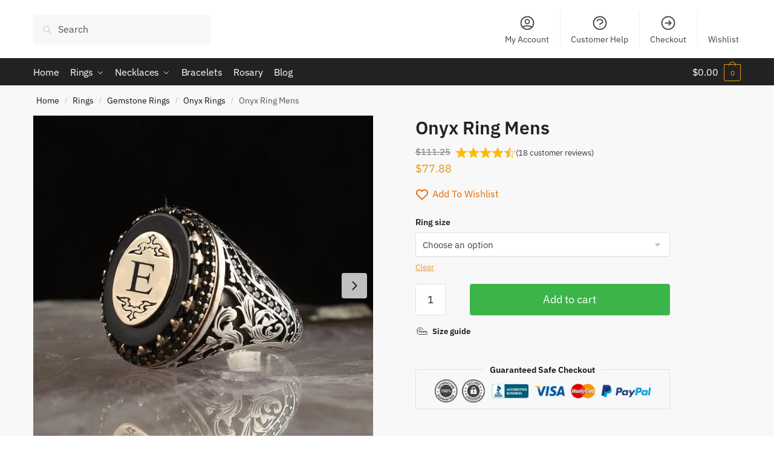

--- FILE ---
content_type: text/html; charset=UTF-8
request_url: https://ephesusjewelry.com/product/onyx-ring-mens/
body_size: 75743
content:
<!doctype html><html lang="en-US"><head><script data-no-optimize="1">var litespeed_docref=sessionStorage.getItem("litespeed_docref");litespeed_docref&&(Object.defineProperty(document,"referrer",{get:function(){return litespeed_docref}}),sessionStorage.removeItem("litespeed_docref"));</script>  <script type="litespeed/javascript" data-src="https://www.googletagmanager.com/gtag/js?id=G-QM3XZLCHE6"></script> <script type="litespeed/javascript">window.dataLayer=window.dataLayer||[];function gtag(){dataLayer.push(arguments)}
gtag('js',new Date());gtag('config','G-QM3XZLCHE6')</script> <meta charset="UTF-8"><meta name="viewport" content="height=device-height, width=device-width, initial-scale=1"><link rel="profile" href="https://gmpg.org/xfn/11"><link rel="pingback" href="https://ephesusjewelry.com/xmlrpc.php"><meta name='robots' content='index, follow, max-image-preview:large, max-snippet:-1, max-video-preview:-1' /><style>img:is([sizes="auto" i], [sizes^="auto," i]) { contain-intrinsic-size: 3000px 1500px }</style> <script type="litespeed/javascript">window._wca=window._wca||[]</script> <title>Onyx Ring Mens</title><link rel="canonical" href="https://ephesusjewelry.com/product/onyx-ring-mens/" /><meta property="og:locale" content="en_US" /><meta property="og:type" content="article" /><meta property="og:title" content="Onyx Ring Mens" /><meta property="og:description" content="Onyx Ring Mens, 925 Silver Ring, Men&#8217;s Engraved Ring, Initial Ring Letter, Sterling Silver Ring for Men, Oval Ring Onyx, Gift for Boyfriend PRODUCT DETAILS * Certified 925 sterling silver * Your ring comes in a pretty gift ring box ready for gift giving. RING SIZE *It is always safer to see a jeweler to [&hellip;]" /><meta property="og:url" content="https://ephesusjewelry.com/product/onyx-ring-mens/" /><meta property="og:site_name" content="ephesusjewelry.com" /><meta property="article:modified_time" content="2024-01-17T16:13:47+00:00" /><meta property="og:image" content="https://ephesusjewelry.com/wp-content/uploads/2023/09/il_fullxfull.2326854288_jooq-1.jpg" /><meta property="og:image:width" content="1000" /><meta property="og:image:height" content="1000" /><meta property="og:image:type" content="image/jpeg" /><meta name="twitter:card" content="summary_large_image" /><meta name="twitter:label1" content="Est. reading time" /><meta name="twitter:data1" content="1 minute" /> <script type="application/ld+json" class="yoast-schema-graph">{"@context":"https://schema.org","@graph":[{"@type":["WebPage","ItemPage"],"@id":"https://ephesusjewelry.com/product/onyx-ring-mens/","url":"https://ephesusjewelry.com/product/onyx-ring-mens/","name":"Onyx Ring Mens","isPartOf":{"@id":"https://ephesusjewelry.com/#website"},"primaryImageOfPage":{"@id":"https://ephesusjewelry.com/product/onyx-ring-mens/#primaryimage"},"image":{"@id":"https://ephesusjewelry.com/product/onyx-ring-mens/#primaryimage"},"thumbnailUrl":"https://ephesusjewelry.com/wp-content/uploads/2023/09/il_fullxfull.2326854288_jooq-1.jpg","datePublished":"2023-09-25T23:17:09+00:00","dateModified":"2024-01-17T16:13:47+00:00","breadcrumb":{"@id":"https://ephesusjewelry.com/product/onyx-ring-mens/#breadcrumb"},"inLanguage":"en-US","potentialAction":[{"@type":"ReadAction","target":["https://ephesusjewelry.com/product/onyx-ring-mens/"]}]},{"@type":"ImageObject","inLanguage":"en-US","@id":"https://ephesusjewelry.com/product/onyx-ring-mens/#primaryimage","url":"https://ephesusjewelry.com/wp-content/uploads/2023/09/il_fullxfull.2326854288_jooq-1.jpg","contentUrl":"https://ephesusjewelry.com/wp-content/uploads/2023/09/il_fullxfull.2326854288_jooq-1.jpg","width":1000,"height":1000},{"@type":"BreadcrumbList","@id":"https://ephesusjewelry.com/product/onyx-ring-mens/#breadcrumb","itemListElement":[{"@type":"ListItem","position":1,"name":"Home","item":"https://ephesusjewelry.com/"},{"@type":"ListItem","position":2,"name":"Shop","item":"https://ephesusjewelry.com/shop/"},{"@type":"ListItem","position":3,"name":"Rings","item":"https://ephesusjewelry.com/product-category/rings/"},{"@type":"ListItem","position":4,"name":"Onyx Ring Mens"}]},{"@type":"WebSite","@id":"https://ephesusjewelry.com/#website","url":"https://ephesusjewelry.com/","name":"ephesusjewelry.com","description":"Sterling silver mens jewelry","publisher":{"@id":"https://ephesusjewelry.com/#organization"},"potentialAction":[{"@type":"SearchAction","target":{"@type":"EntryPoint","urlTemplate":"https://ephesusjewelry.com/?s={search_term_string}"},"query-input":"required name=search_term_string"}],"inLanguage":"en-US"},{"@type":["Organization","Place"],"@id":"https://ephesusjewelry.com/#organization","name":"Ephesus Jewelry","url":"https://ephesusjewelry.com/","logo":{"@id":"https://ephesusjewelry.com/product/onyx-ring-mens/#local-main-organization-logo"},"image":{"@id":"https://ephesusjewelry.com/product/onyx-ring-mens/#local-main-organization-logo"},"openingHoursSpecification":[{"@type":"OpeningHoursSpecification","dayOfWeek":["Monday","Tuesday","Wednesday","Thursday","Friday","Saturday","Sunday"],"opens":"09:00","closes":"17:00"}]},{"@type":"ImageObject","inLanguage":"en-US","@id":"https://ephesusjewelry.com/product/onyx-ring-mens/#local-main-organization-logo","url":"https://ephesusjewelry.com/wp-content/uploads/2023/10/33-01.png","contentUrl":"https://ephesusjewelry.com/wp-content/uploads/2023/10/33-01.png","width":1920,"height":1911,"caption":"Ephesus Jewelry"}]}</script> <link rel='dns-prefetch' href='//www.google.com' /><link rel='dns-prefetch' href='//stats.wp.com' /><link rel='dns-prefetch' href='//capi-automation.s3.us-east-2.amazonaws.com' /><link rel='dns-prefetch' href='//www.googletagmanager.com' /><link rel="alternate" type="application/rss+xml" title="ephesusjewelry.com &raquo; Feed" href="https://ephesusjewelry.com/feed/" /><link rel="alternate" type="application/rss+xml" title="ephesusjewelry.com &raquo; Comments Feed" href="https://ephesusjewelry.com/comments/feed/" /><link rel="alternate" type="application/rss+xml" title="ephesusjewelry.com &raquo; Onyx Ring Mens Comments Feed" href="https://ephesusjewelry.com/product/onyx-ring-mens/feed/" /><style>html{font-family:sans-serif;-ms-text-size-adjust:100%;-webkit-text-size-adjust:100%;scrollbar-gutter:stable}body{margin:0;-ms-word-wrap:break-word;word-wrap:break-word;overflow-x:hidden;font-family:-apple-system,BlinkMacSystemFont,"Segoe UI",Roboto,Oxygen-Sans,Ubuntu,Cantarell,"Helvetica Neue",sans-serif;font-size:16px}body,button,input{line-height:1.618;text-rendering:optimizelegibility}header,main,nav{display:block}a{color:#2c2d33;background-color:transparent;text-decoration:none}a,button,input{-ms-touch-action:manipulation;touch-action:manipulation}img{max-width:100%;height:auto;border:0;border-radius:0}svg:not(:root){overflow:hidden}button{overflow:visible}button,select{text-transform:none}button::-moz-focus-inner,input::-moz-focus-inner{padding:0;border:0}input[type=search]::-webkit-search-cancel-button,input[type=search]::-webkit-search-decoration{-webkit-appearance:none}ul{padding:0}body,button,input{line-height:1.618;text-rendering:optimizeLegibility}h1,h2{margin:0 0 15px;color:#131315}h4{margin:0 0 10px;color:#131315}h1,h2{line-height:1.214}h1{font-size:2.617924em;letter-spacing:-1px}h2{font-size:2em}h4{font-size:1.41575em}p+h2,p+h4,ul+h2{margin-top:1.2906835em}p{margin:0 0 1.41575em}ul{margin:0 0 1.41575em 20px}ul{list-style:disc}ins{background:0 0;font-weight:400;text-decoration:none}*{box-sizing:border-box}.header-widget-region{color:#fff;background-color:#dc9814;text-align:center;position:relative}.header-widget-region p{margin:0}.site-header{position:relative}.site-header .custom-logo-link img{width:auto}.site-header .widget{margin-bottom:0}.site-branding a{color:#111;font-weight:bold}.site-branding p{margin-top:5px;margin-bottom:0;color:#555;font-size:12px}.site-content{outline:0}.alignright{display:inline;margin-top:5px}.alignright{float:right;margin-left:2.5em}.aligncenter{display:block;clear:both;margin:0 auto}.screen-reader-text{clip:rect(1px 1px 1px 1px);clip:rect(1px,1px,1px,1px);position:absolute!important;color:#000}.post .wp-post-image{margin-right:auto;margin-bottom:1.618em;margin-left:auto}.post .wp-post-image{margin-top:-1em;width:100%}header .widget_product_search form{margin-bottom:0}input[type="search"]{border-radius:0}button,input,select{vertical-align:baseline}select{margin:0}button,input{margin:0;font-size:100%}button{border:none}.button{display:inline-block;padding:0.6180469716em 1.41575em;border:0;border-color:#43454b;border-radius:4px;outline:0;background:0 0;background-color:#43454b;text-shadow:none;text-decoration:none;-webkit-appearance:none}input[type="search"]::-webkit-search-decoration{-webkit-appearance:none}input[type="search"]::-webkit-input-placeholder{color:#555}input[type="search"]::-moz-placeholder{color:#555}input[type="search"]:-ms-input-placeholder{color:#555}input[type="search"]{box-sizing:border-box;padding:0.5180469716em;outline:0;color:#222;box-shadow:inset 0 1px 1px rgba(0,0,0,0.125);-webkit-appearance:none;width:100%;font-weight:400}input[type="url"]{width:100%}input[type="url"]{box-sizing:border-box;padding:0.5180469716em;outline:0;color:#222;box-shadow:inset 0 1px 1px rgba(0,0,0,0.125);font-weight:400;-webkit-appearance:none}.widget_product_search form input[type="search"]{width:100%}.menu-primary-menu-container>ul>li>a{padding-right:0.55em;padding-left:0.55em}.site-header .site-header-cart{line-height:60px}.menu-primary-menu-container>ul>li:first-child>a{padding-left:0}.main-navigation ul ul{display:block;margin-left:1.41575em}.main-navigation ul li a,.secondary-navigation ul li a{display:block}.main-navigation ul li a span strong{position:absolute;color:#fff;background-color:#222;font-size:9px;padding:2px 6px;margin-left:7px;margin-top:1px;border-radius:2px}.main-navigation ul li.product p.product__categories a{display:initial}.main-navigation ul.menu li.full-width li.heading{clear:both}body .main-navigation ul.menu li.menu-item-has-children.full-width>.sub-menu-wrapper li.heading>a.sub-menu-link{clear:both;padding-top:15px}.secondary-navigation{display:block;clear:both;width:100%}.main-navigation ul,.secondary-navigation ul{display:block;margin:0;padding-left:0;list-style:none}.main-navigation ul li,.secondary-navigation ul li{display:inline-block;position:relative;margin-right:0.5px;text-align:left}.widget{margin:0 0 3.706325903em}.widget .widget-title{display:block;margin-bottom:0.65em}.widget ul{margin-left:0;list-style:none}.widget-area .widget{font-weight:400}.header-widget-region::after,.header-widget-region::before{display:table;content:""}.header-widget-region::after{clear:both}.header-widget-region .widget{margin:0;padding:1em 0}.widget_product_search form{position:relative;margin-bottom:15px}.widget_product_search form button[type="submit"]{clip:rect(1px 1px 1px 1px);clip:rect(1px,1px,1px,1px);position:absolute!important;top:0;left:0;background-color:#000;color:#fff}@media (min-width:993px){.main-header .site-header-cart a.cart-contents .count{position:relative}.menu-primary-menu-container>ul.menu{display:inline-block;min-width:600px}.col-full{box-sizing:content-box;margin-right:auto;margin-left:auto;padding:0 2.617924em}.col-full::after{display:table}.col-full::before{display:table;content:""}.col-full::after{display:block;clear:both;content:""}.site-content::after,.site-content::before{display:table;content:""}.site-content::after{clear:both}.widget-area{margin-right:0}.menu-toggle{display:none}.main-navigation ul ul li,.primary-navigation{display:block}.main-navigation ul ul{float:left;position:absolute;top:100%;left:-9999px}.main-navigation ul ul li a{width:200px}.main-navigation li.full-width ul li a{width:initial}.main-navigation li.full-width ul li a.commercekit-save-wishlist{width:30px}body .main-navigation ul.menu li.menu-item-has-children.full-width>.sub-menu-wrapper li a.button{display:inline-block;width:auto}body .main-navigation ul.products li.product{width:100%;margin-bottom:0;padding:0 0 45px 0}.main-navigation ul.menu{overflow:visible;max-height:none}.main-navigation ul.menu ul{margin-left:0}ul.menu ul li>a.sub-menu-link{padding:0.3em 0.8em;font-size:14px;font-weight:400}}body,button,input{-webkit-font-smoothing:antialiased;-moz-osx-font-smoothing:grayscale}body input[type=url]{border:1px solid #d2d6dc;border-radius:0.3rem;box-shadow:0 1px 2px 0 rgba(0,0,0,.05);font-size:15px;padding-left:0.7em;padding-right:0.7em}input[type="search"]{padding-left:43px;border:1px solid #eee;background:0 0;box-shadow:none;background-color:#fff;font-size:17px;font-weight:400}@media all and (-ms-high-contrast:none),(-ms-high-contrast:active){select{padding-right:0;background-image:none}}select::-ms-expand{display:none}.col-full{max-width:1170px}.widget ul{margin-bottom:0}.col-full,.main-navigation ul li.menu-item-has-children.full-width .container{padding-right:2.617924em;padding-left:2.617924em}@media (min-width:993px){body ul.products li.product{float:left;width:33.3333%}body ul.products li.product{margin-bottom:calc(2.5em - 40px)}}.site-header-cart a.cart-contents .count{display:inline-block;position:relative;width:auto;min-width:28px;height:28px;margin-left:5px;padding:3px;border:1px solid #dc9814;border-bottom-right-radius:3px;border-bottom-left-radius:3px;color:#dc9814;font-size:12px;line-height:22px;text-align:center;letter-spacing:-0.7px}.site-header-cart a.cart-contents .count::after{position:absolute;bottom:90%;left:50%;width:10px;height:6px;margin-bottom:1px;margin-left:-6px;border:1px solid #dc9814;border-bottom:0;border-top-left-radius:99px;border-top-right-radius:99px;content:""}#page .site-header-cart .cart-contents{display:block}body ul.products li.product{position:relative;padding-right:15px;padding-left:15px;text-align:left}body ul.products li.product img{display:block;width:100%;margin:0 auto 0em}body .main-navigation ul.menu li.menu-item-has-children.full-width>.sub-menu-wrapper li a.button,body ul.products li.product .button{display:block;position:absolute;z-index:1;bottom:0;width:calc(100% - 30px);height:40px;padding:0;border-radius:4px;opacity:0;font-size:14px;font-weight:600;line-height:40px;text-align:center}body .main-navigation ul.menu li.menu-item-has-children.full-width>.sub-menu-wrapper li a.button{position:relative}body .main-navigation ul.menu li.menu-item-has-children.full-width>.sub-menu-wrapper ul.products li.product:not(.product-category){padding-bottom:0}@media (min-width:993px){body .main-navigation ul.menu li.menu-item-has-children.full-width>.sub-menu-wrapper li a.button{width:100%}}ul.products li.product .woocommerce-loop-product__title{position:relative;width:100%;margin-top:4px;margin-bottom:4px;color:#111;font-size:16px;letter-spacing:0}ul.products li.product .price{position:relative;color:#111;font-size:14px}#secondary .widget{margin-bottom:30px;padding-bottom:25px;border-bottom:1px solid #ddd}.widget-area .widget{margin:0 0 2.35em;font-size:16px}body .widget-area .widget{color:#555}.widget .widget-title{padding:0;border:0;color:#111;font-size:17px;font-weight:400}.price ins{color:#dc9814;font-weight:400}body .price del{margin-right:8px;font-size:0.85em}.woocommerce-product-search::before{width:20px;height:20px;content:"";display:inline-block;position:absolute;z-index:1;top:0.75em;left:0.85em;background-color:#ccc;-webkit-mask-image:url("data:image/svg+xml;charset=utf8,%3Csvg width='24' height='24' viewBox='0 0 24 24' fill='none' xmlns='http://www.w3.org/2000/svg'%3E%3Cpath d='M21 21L15 15M17 10C17 13.866 13.866 17 10 17C6.13401 17 3 13.866 3 10C3 6.13401 6.13401 3 10 3C13.866 3 17 6.13401 17 10Z' stroke='%234A5568' stroke-width='2' stroke-linecap='round' stroke-linejoin='round'/%3E%3C/svg%3E");mask-image:url("data:image/svg+xml;charset=utf8,%3Csvg width='24' height='24' viewBox='0 0 24 24' fill='none' xmlns='http://www.w3.org/2000/svg'%3E%3Cpath d='M21 21L15 15M17 10C17 13.866 13.866 17 10 17C6.13401 17 3 13.866 3 10C3 6.13401 6.13401 3 10 3C13.866 3 17 6.13401 17 10Z' stroke='%234A5568' stroke-width='2' stroke-linecap='round' stroke-linejoin='round'/%3E%3C/svg%3E");-webkit-mask-position:center;-webkit-mask-repeat:no-repeat;-webkit-mask-size:contain}#secondary .textwidget p{margin-bottom:1em;font-size:14px;line-height:1.5}#secondary .textwidget h4{margin-bottom:5px;font-size:20px}.archive-header{margin-bottom:0}.site-content .woocommerce-breadcrumb{margin-bottom:0;color:#555}.single-post .archive-header{padding-bottom:1em}.woocommerce-breadcrumb a{color:#111}.woocommerce-breadcrumb a:first-of-type::before{display:none}body .main-navigation ul.menu li.menu-item-has-children.full-width>.sub-menu-wrapper li.menu-item-image a{width:initial;padding:0;color:#111}.main-navigation ul.menu ul li.menu-item-image span{font-size:11px;display:block;text-indent:-9999999px}body .main-navigation ul.menu li.menu-item-has-children.full-width>.sub-menu-wrapper li.menu-item-image a span::after{display:none}.main-navigation ul.menu ul li.menu-item-image a span.sub,.main-navigation ul.menu ul li.menu-item-image a span.sub *{font-size:14px;text-align:center;font-weight:600}.main-navigation ul.menu ul li.menu-item-image img{margin-top:-15px;margin-bottom:6px;border-radius:4px;width:100%;display:block}@media (min-width:993px){.shoptimizer-primary-navigation{color:#222}.main-navigation ul li.menu-item-has-children.full-width .container .container{padding:0}.site-header-cart .cart-contents{padding:0}.main-navigation ul.menu ul.sub-menu{padding:20px 12px;background-color:#111}body .main-navigation ul.menu>li.menu-item-has-children{position:relative}body .main-navigation ul.menu>li:not(.full-width)>.sub-menu-wrapper{visibility:hidden;position:absolute;right:0;left:0;width:200px;opacity:0;box-shadow:0 1px 15px rgba(0,0,0,0.08);transform:scale(0.8)}body .main-navigation ul.menu li.full-width.menu-item-has-children ul li>.sub-menu-wrapper{position:relative;top:auto;right:auto}body .main-navigation ul.menu li.full-width.menu-item-has-children ul li.highlight>a{color:#dc9814}body .main-navigation ul.menu li.full-width.menu-item-has-children ul li.highlight>a span::after{display:none}body .main-navigation ul.menu li.menu-item-has-children.full-width>.sub-menu-wrapper li{-webkit-column-break-inside:avoid;page-break-inside:avoid;break-inside:avoid}.main-navigation ul li.menu-item-has-children.full-width>.sub-menu-wrapper>.container>ul.sub-menu{display:flex;justify-content:center;width:100%}.main-navigation ul li.menu-item-has-children.full-width>.sub-menu-wrapper>.container>ul.sub-menu>li{display:inline-block;float:none;width:23%;margin:40px 0;padding-right:25px;padding-left:25px;border-left:1px solid #eee}.main-navigation ul li.menu-item-has-children.full-width>.sub-menu-wrapper>.container>ul.sub-menu>li:last-child{border-right:1px solid #eee}.main-navigation ul li.menu-item-has-children.full-width ul li a.woocommerce-loop-product__link,.main-navigation ul li.menu-item-has-children.full-width>.sub-menu-wrapper>.container>ul.sub-menu ul{width:100%}body .main-navigation ul.menu li.menu-item-has-children.full-width ul.sub-menu{padding:0;background-color:transparent}body .main-navigation ul.menu li.menu-item-has-children.full-width{position:inherit}body .main-navigation ul.menu li.menu-item-has-children>.sub-menu-wrapper{position:absolute;z-index:6}.main-navigation ul.menu ul.sub-menu{box-shadow:0 1px 15px rgba(0,0,0,0.08);line-height:1.4}.main-navigation ul.menu li.full-width ul.sub-menu{box-shadow:none}body .main-navigation ul.menu>li.menu-item-has-children:not(.full-width) ul li.menu-item-has-children .sub-menu-wrapper{visibility:hidden;position:absolute;top:-20px;left:220px;opacity:0}.main-navigation ul.menu>li.menu-item-has-children:not(.full-width) ul li.menu-item-has-children>a::after{position:absolute;display:inline-block;right:5px;margin-top:10px;width:13px;height:13px;content:"";background-color:#111;-webkit-transform:translateX(-50%) translateY(-50%);-ms-transform:translateX(-50%) translateY(-50%);transform:translateX(-50%) translateY(-50%);-webkit-mask-image:url("data:image/svg+xml;charset=utf8,%3Csvg width='24' height='24' viewBox='0 0 24 24' fill='none' xmlns='http://www.w3.org/2000/svg'%3E%3Cpath d='M9 5L16 12L9 19' stroke='%234A5568' stroke-width='2' stroke-linecap='round' stroke-linejoin='round'/%3E%3C/svg%3E");mask-image:url("data:image/svg+xml;charset=utf8,%3Csvg width='24' height='24' viewBox='0 0 24 24' fill='none' xmlns='http://www.w3.org/2000/svg'%3E%3Cpath d='M9 5L16 12L9 19' stroke='%234A5568' stroke-width='2' stroke-linecap='round' stroke-linejoin='round'/%3E%3C/svg%3E");-webkit-mask-position:center;-webkit-mask-repeat:no-repeat;-webkit-mask-size:contain}body .main-navigation ul.menu li.menu-item-has-children.full-width>.sub-menu-wrapper{visibility:hidden;left:0;width:100%;border-top:1px solid #eee;opacity:0;background:#fff;text-align:center;display:none}body .main-navigation ul.menu li.menu-item-has-children.full-width>.sub-menu-wrapper li{margin-bottom:3px}body .main-navigation ul.menu li.menu-item-has-children.full-width>.sub-menu-wrapper li>a.sub-menu-link{padding:2px 0}body .main-navigation ul.menu li.menu-item-has-children.full-width>.sub-menu-wrapper li a.woocommerce-loop-product__link{padding:0}.main-navigation ul.menu li.menu-item-has-children.full-width>.sub-menu-wrapper li .woocommerce-loop-product__title{margin:2px 0}body .main-navigation ul.menu li.menu-item-has-children.full-width>.sub-menu-wrapper li .woocommerce-loop-product__title a{color:#222}.menu-primary-menu-container>ul>li>a span,body .main-navigation ul.menu li.menu-item-has-children.full-width>.sub-menu-wrapper li a:not(.woocommerce-loop-product__link) span{position:relative}.main-navigation ul.menu>li.menu-item-has-children>a::after{position:relative;top:-1px}body .main-navigation ul.menu li.menu-item-has-children.full-width>.sub-menu-wrapper li.menu-item-has-children>a,body .main-navigation ul.menu li.menu-item-has-children.full-width>.sub-menu-wrapper li.heading>a{margin-bottom:5px}body .main-navigation ul.menu li.menu-item-has-children.full-width>.sub-menu-wrapper li.heading>a span::after{display:none}body .main-navigation ul.menu li.menu-item-has-children.full-width>.sub-menu-wrapper li.menu-item-has-children>a::after,body .main-navigation ul.menu li.menu-item-has-children.full-width>.sub-menu-wrapper li.menu-item-has-children>a>span::after,body .main-navigation ul.menu li.menu-item-has-children.full-width>.sub-menu-wrapper li.menu-item-product a span::after{display:none}.main-navigation ul li.menu-item-has-children.full-width ul{position:inherit;top:auto}.main-navigation ul li.menu-item-has-children.full-width .container{max-width:1170px;margin:0 auto;padding:0}body li.menu-item-product ul.products li.product .woocommerce-loop-product__title{margin-top:0;margin-bottom:0em;line-height:1.4}.menu-primary-menu-container>ul>li.menu-button>a span:before{display:none}.menu-primary-menu-container>ul>li.menu-button>a{height:60px}.menu-primary-menu-container>ul>li.menu-button>a span{padding:6px 16px;border-radius:30px;color:#fff;background:#444;font-size:13px;font-weight:700}}@media (hover:hover) and (min-width:993px){.menu-primary-menu-container>ul>li>a span::before,body .main-navigation ul.menu li.menu-item-has-children.full-width>.sub-menu-wrapper li a span::after{display:block;position:absolute;top:calc(100% + 2px);left:0;width:100%;border-bottom:1px solid #ccc;content:"";transform:scale(0,1);transform-origin:right center}}@media (min-width:993px) and (max-width:1199px){body .main-navigation ul li.menu-item-has-children.full-width .container{padding-right:2.617924em;padding-left:2.617924em}}.site-content{position:relative}.site-content::after{display:block;visibility:hidden;position:absolute;z-index:5;top:0;left:0;width:100%;height:100%;opacity:0;background:rgba(0,0,0,0.7);content:""}.col-full.topbar-wrapper{position:relative;max-width:100%;border-bottom:1px solid #eee;background-color:#fff}.top-bar{clear:both;position:relative;width:100%;color:#222;font-size:14px}.top-bar form{margin:0}.top-bar select{font-size:14px}.top-bar .col-full{display:flex;padding:0;align-items:center}.top-bar p{margin:0}.top-bar .textwidget{display:flex;margin:0;padding:0.75rem 0;align-items:center}.top-bar-left{display:flex;flex:1}.top-bar-center{display:flex;justify-content:center;max-width:45%;text-align:center}.top-bar-right{flex:1;display:flex;justify-content:flex-end}.widget_wc_aelia_currencyswitcher_widget{float:right}body .site-header{z-index:20}.site-header .col-full{display:flex;flex-wrap:wrap;align-items:center}@media (min-width:993px){.col-full.main-header{padding-top:30px;padding-bottom:30px}.site-header .custom-logo-link img{height:38px}.menu-primary-menu-container>ul>li>a{color:#fff;font-size:16px;line-height:60px}.col-full-nav{background-color:#323232;border-top:1px solid transparent}.site-header-cart .cart-contents{color:#fff}.menu-primary-menu-container>ul>li>a,.site-header-cart,.logo-mark{line-height:60px}}.site-header .site-search{margin-left:3em;flex-grow:1}.site-search{display:block}.site-header .site-branding{line-height:1}.secondary-navigation .menu a{padding:0.7em 0.875em 0;color:#111;font-size:14px}.secondary-navigation .menu li a{position:relative}.secondary-navigation .menu li:not(.ri) a{padding-top:35px}.secondary-navigation .icon-wrapper{position:absolute;top:0px;left:50%;top:5px;transform:translate(-50%,0%)}.secondary-navigation .icon-wrapper svg{width:28px;height:28px}.secondary-navigation .icon-wrapper svg path{stroke-width:1.5px}.secondary-navigation .menu-item{padding:0 5px;border-left:1px solid #eee;font-family:inherit}.secondary-navigation .menu-item:first-child{border:0}.site-header .secondary-navigation{float:right;width:initial;margin-left:auto;padding-left:1.2em}.secondary-navigation .menu{margin-right:-15px}.wc-active .site-header .site-header-cart{display:none;width:auto}.site-header-cart .cart-contents .count{opacity:1;font-size:0.8em}.site-header-cart .cart-contents::after{margin-left:10px}.site-search input[type="search"]{border:0;background:#f8f8f8;border:1px solid #f8f8f8}input[type="search"]{font-size:16px}.site-search form::before{left:15px;top:50%;margin-top:-7px;width:16px;height:16px}.site-search form input[type="search"]{position:relative;padding-left:40px;border-radius:4px;clear:both;font-size:16px;box-shadow:0 1px 2px 0 rgba(0,0,0,.05)}.logo-mark,.logo-mark img{display:inline-block;position:absolute}.menu-primary-menu-container{margin-left:0}.logo-mark{float:left;overflow:hidden;width:0;margin-right:0}.logo-mark img{position:relative;top:-1px;vertical-align:middle}#page{margin:0 auto}footer.copyright .widget:last-child img{width:auto;height:28.5px;margin:0}.woocommerce-breadcrumb .breadcrumb-separator{position:relative;top:-2px;padding:0 0.8em;opacity:0.4;font-size:0.8em}.main-navigation ul.menu>li.menu-item-has-children>a::after{display:inline-block;position:relative;top:1px;margin-left:6px;width:12px;height:12px;content:"";background-color:#fff;-webkit-mask-position:center;-webkit-mask-repeat:no-repeat;-webkit-mask-size:contain;-webkit-mask-image:url("data:image/svg+xml;charset=utf8,%3Csvg width='24' height='24' viewBox='0 0 24 24' fill='none' xmlns='http://www.w3.org/2000/svg'%3E%3Cpath d='M19 9L12 16L5 9' stroke='%234A5568' stroke-width='2' stroke-linecap='round' stroke-linejoin='round'/%3E%3C/svg%3E");mask-image:url("data:image/svg+xml;charset=utf8,%3Csvg width='24' height='24' viewBox='0 0 24 24' fill='none' xmlns='http://www.w3.org/2000/svg'%3E%3Cpath d='M19 9L12 16L5 9' stroke='%234A5568' stroke-width='2' stroke-linecap='round' stroke-linejoin='round'/%3E%3C/svg%3E")}.columns-3{width:100%}.single .content-area{float:left}body .shoptimizer-mini-cart-wrap{overflow:hidden;position:fixed;z-index:102;top:0;right:-420px;left:auto;width:420px;height:100%;background-color:#fff}#ajax-loading{position:absolute;z-index:100;top:0px;left:0px;width:100%;height:100%;background-color:rgba(255,255,255,0.5)}.shoptimizer-loader{display:flex;align-items:center;justify-content:center;width:100%;height:100%}.spinner{width:38px;height:38px;border:1px solid #ccc;border-bottom-color:#111;border-radius:50%;display:inline-block;box-sizing:border-box;animation:rotation 0.8s linear infinite}@keyframes rotation{0%{transform:rotate(0deg)}100%{transform:rotate(360deg)}}.cart-drawer-heading{position:absolute;z-index:11;margin:12px 20px;font-size:17px;font-weight:600;color:#111}body .shoptimizer-mini-cart-wrap .widget_shopping_cart{display:flex;overflow-x:hidden;overflow-y:auto;position:relative;-webkit-overflow-scrolling:touch;z-index:10;top:auto;left:auto;height:calc(100% - 50px);margin:0;margin-top:50px;padding:0px 20px 0 20px;background:#fff;font-size:inherit}.shoptimizer-mini-cart-wrap .widget_shopping_cart_content{display:flex;flex-direction:column;width:100%}.shoptimizer-mini-cart-wrap .close-drawer{position:absolute;z-index:99;top:12.5px;right:16px;width:26px;height:26px;color:#111}.shoptimizer-mini-cart-wrap .close-drawer span{display:block}.close-drawer{color:#fff}@media (max-width:992px){.menu-item ul.products li.product .star-rating{top:1px}body li.menu-item-product p.product__categories{opacity:0.7}body:not(.filter-open) .site #secondary,.site .content-area{float:none;width:100%;clear:both}}@media (max-width:992px){.col-full,.main-navigation ul li.menu-item-has-children.full-width .container{padding-right:1em;padding-left:1em}ul.products li.product .price{font-size:14px}.main-navigation ul.products li.product,.main-navigation ul.products li.product .star-rating{margin-bottom:3px}header .widget_product_search form{margin-bottom:15px}#page .site-header .secondary-navigation,#page .site-header .site-branding,#page .site-header .site-search,.main-navigation ul ul,body .main-navigation ul li{margin:0}.main-navigation ul li{display:block}#secondary{padding-top:40px}.logo-mark,.site-header .site-header-cart a.cart-contents .amount,body .main-navigation ul.menu>li.menu-item-has-children>a::after,body .site-content::after{display:none}.top-bar{padding:0.6rem 0;font-size:12px}.top-bar select{font-size:12px}.top-bar .textwidget{padding:0.1rem 0;justify-content:center}#page .site-header,body .main-navigation ul li.menu-item-has-children.full-width .container{padding:0}.top-bar .col-full{padding:0;justify-content:space-around}.site-branding button.menu-toggle{position:absolute;left:15px;width:60px;height:30px;padding:0;background-color:transparent;display:block}.menu-toggle .bar{display:block;position:absolute;top:calc(50% - 1px);z-index:0;width:22px;height:2px;opacity:1;background-color:#222;transform:rotate(0deg)}.menu-toggle .bar:nth-child(1){margin-top:-7px}.menu-toggle .bar:nth-child(2){margin-top:-1px}.menu-toggle .bar:nth-child(3){margin-top:5px}.menu-toggle .bar-text{position:absolute;top:0;left:0;margin-top:6px;margin-left:28px;font-size:10px;font-weight:600;letter-spacing:0.03em}.top-bar{border-bottom:none}.site-header .site-header-cart{position:absolute;z-index:2;right:15px;height:auto;line-height:1;list-style:none}#page .site-header .secondary-navigation{display:none}.site-branding{display:flex;flex-direction:column;width:100%;height:70px;justify-content:center;align-items:center;text-align:center}.site-branding p{margin:5px 0 -3px 0;font-size:11px;line-height:1.22}.main-navigation ul.menu>li.menu-item-has-children{position:relative}.main-navigation ul.menu>li.menu-item-has-children>a{position:relative;width:calc(100% - 40px)}.main-navigation ul.menu li.menu-item-has-children span.caret{display:inline-block;position:absolute;z-index:3;top:0px;right:0;width:30px;height:30px;line-height:30px;text-align:center}.main-navigation ul.menu li.menu-item-has-children li.menu-item-has-children span.caret::after{font-size:14px;content:"\e653"}.main-navigation ul.menu li.menu-item-has-children li.menu-item-has-children span.caret{line-height:32px;opacity:0.6}.main-navigation ul.menu>li.menu-item-has-children>span.caret{top:3px}.main-navigation ul.menu li.menu-item-has-children:not(.dropdown-open) .sub-menu-wrapper{display:none}.main-navigation ul.products li.product .button,.secondary-navigation{display:none}.main-navigation ul.menu .sub-menu-wrapper{padding-bottom:10px;padding-left:15px}.main-navigation ul.menu .sub-menu-wrapper .sub-menu-wrapper{padding-left:0}.main-navigation ul.menu ul.products{padding:10px}.main-navigation ul.menu ul.products li a{padding:0}.main-navigation li.menu-item-product{float:left;width:48%;margin-bottom:0}ul.products li.product:nth-child(2n+1){clear:left}.main-navigation li.menu-item-product:nth-child(3n+1){clear:left}.main-navigation ul.menu ul li>a{padding:4px 0;font-size:14px}#page .site-header .secondary-navigation{justify-content:center;order:20;float:none;flex:0 0 100%;padding:0}#secondary .textwidget img{max-width:40%}ul.products li.product{float:left;width:33.333%;margin:0 0 30px 0}.product-label{left:10px}.menu-item .product-label{left:-10px}footer .alignright,footer.copyright .widget:last-child img{display:block;float:none}}@media (max-width:768px){.top-bar .col-full,.top-bar-left,.top-bar-center,.top-bar-right{display:block;text-align:center;max-width:100%}.top-bar select{margin-top:5px}ul.products li.product{width:50%}}@media (max-width:500px){.site .site-branding p{max-width:240px;line-height:1.2}body .shoptimizer-mini-cart-wrap{width:100%;right:-100%}}ul.products li.product .price .amount,ul.products li.product .price ins{position:relative}ul.products li.product p.product__categories,li.menu-item-product p.product__categories{position:relative;margin-bottom:2px;-webkit-font-smoothing:antialiased;color:#999;line-height:1;letter-spacing:0.7px;text-transform:uppercase}.main-navigation ul.menu li.menu-item-has-children.full-width>.sub-menu-wrapper li p.product__categories a,ul.products li.product p.product__categories a,li.menu-item-product ul.products li.product p.product__categories a{color:#555;font-size:11px;text-transform:uppercase}ul.products li.product p.product__categories a{text-decoration:none!important}ul.products{display:flex;flex-wrap:wrap;width:calc(100% + 30px);margin-left:-15px}ul.products li.product:not(.product-category){flex-wrap:wrap;align-items:flex-start;padding-bottom:40px}ul.products li.product .price{width:100%}ul.products li.product:not(.product-category)::before{visibility:hidden;position:absolute;left:0;opacity:0;background-color:#fff;box-shadow:0 0 10px rgba(0,0,0,0.1);content:"";width:calc(100% + 0px);height:calc(100% + 30px);margin-top:-15px;margin-left:0}.main-navigation ul.products li.product:not(.product-category)::before{display:none}.product-label{display:none;position:absolute;z-index:1;top:-5px;left:5px;min-width:46px;max-width:50%;min-height:46px;align-items:center;padding:5px 7px;border-radius:35px;color:#fff;background-color:#3bb54a;font-size:12px;line-height:1.2;text-align:center;letter-spacing:0.4px;text-transform:uppercase;word-break:break-all}.product-label.type-bubble{top:10px;left:10px;min-width:inherit;min-height:inherit;font-size:11px;border-radius:3px;padding:3px 9px;opacity:0.8;line-height:15px}ul.products li.product .product-label{display:flex;flex-flow:row wrap;justify-content:center}@media (max-width:992px){.main-navigation ul.menu li.menu-item-has-children.full-width>.sub-menu-wrapper li a.button,ul.products li.product .button{opacity:1}}.col-full-nav{width:100%}@media (max-width:992px){footer .alignright{max-width:200px;margin-left:0}.wc-active .site-header .site-header-cart{display:block}}@media (max-width:768px){.site-branding p{display:none}.col-full.topbar-wrapper.hide-on-mobile{display:none}.site .header-widget-region .widget{padding:0.6em 0;font-size:13px}.site .header-widget-region .widget p{font-size:13px}.site-content .woocommerce-breadcrumb{font-size:12px}body .site{font-size:15px}.site p{line-height:1.55}.site h1{font-size:30px;letter-spacing:0}.site-content .archive-header .woocommerce-breadcrumb{padding-bottom:12px;padding-left:0;padding-right:0;white-space:nowrap;text-overflow:ellipsis;overflow:hidden}.site-content .archive-header .woocommerce-breadcrumb::-webkit-scrollbar{display:none}.site button{font-size:14px}.site input[type=url]{font-size:16px}}@media (max-width:992px){.site ul.products li.product{margin-bottom:2em}}@media (max-width:992px){.site ul.products li.product{margin-bottom:2em}body .main-navigation ul.menu li.menu-item-has-children.full-width>.sub-menu-wrapper li a.button,body ul.products li.product .button{opacity:1}}@media (min-width:993px){body:not(.header-4) .col-full-nav .site-search,.mobile-extra,.mobile-menu.close-drawer{display:none}}.site-search .widget,.site-search .widget_product_search form{margin-bottom:0}@media (max-width:992px){.sticky-m .site-header{position:-webkit-sticky;position:sticky;width:100%;z-index:101;top:0;box-shadow:0 1px 15px rgba(0,0,0,0.08)}.hide-on-mobile{display:none!important}.site-search{display:none}.col-full-nav .site-search{display:block;padding-top:20px}.main-navigation{padding-top:20px}.site-search input[type="search"]{padding-top:0;padding-bottom:0;line-height:45px}.col-full-nav .shoptimizer-primary-navigation.col-full{padding:0}.col-full-nav{position:fixed;z-index:102;padding:0 15px;top:0;bottom:0;height:100%;left:-300px;width:300px;min-height:100vh;min-height:fill-available;min-height:-webkit-fill-available;max-height:100vh;overflow-y:auto;overflow-x:hidden;background:#fff;overscroll-behavior:contain;-webkit-overflow-scrolling:touch;box-shadow:0 0 10 rgba(0,0,0,0.15)}.mobile-overlay{visibility:hidden;position:absolute;z-index:101;top:0;left:0;width:100%;height:100%;opacity:0;background:rgba(0,0,0,0.65);background:rgba(52,53,55,0.4);content:""}.mobile-overlay{position:fixed}body .site-header{z-index:inherit}.menu-primary-menu-container>ul>li{border:none}.menu-primary-menu-container>ul>li>a,.menu-primary-menu-container>ul>li:first-child>a{padding:6px 0px}.main-navigation ul.menu .sub-menu-wrapper{padding:0 0 8px 10px}.main-navigation ul.menu .sub-menu-wrapper a.cg-menu-link{width:calc(100% - 40px)}.main-navigation ul ul ul{padding-left:10px}.main-navigation li.menu-item-product{float:none;width:100%;padding:0}body .main-navigation ul.menu ul.products{padding-right:10px;padding-left:0}body .main-navigation ul.menu li.menu-item-has-children .sub-menu-wrapper{position:fixed;left:-99999px;opacity:0;transform:translateX(-10px)}body .main-navigation ul.menu li.menu-item-has-children:not(.dropdown-open) .sub-menu-wrapper{display:block}body .main-navigation ul.menu li.menu-item-has-children.dropdown-open>.sub-menu-wrapper{position:inherit;left:auto;opacity:1;transform:translateX(0)}.main-navigation ul.menu li.menu-item-has-children span.caret::after{display:inline-block;width:20px;height:20px;margin-top:4px;background-color:#111;content:"";-webkit-mask-image:url("data:image/svg+xml;charset=utf8,%3Csvg width='24' height='24' viewBox='0 0 24 24' fill='none' xmlns='http://www.w3.org/2000/svg'%3E%3Cpath d='M19 9L12 16L5 9' stroke='%234A5568' stroke-width='2' stroke-linecap='round' stroke-linejoin='round'/%3E%3C/svg%3E");mask-image:url("data:image/svg+xml;charset=utf8,%3Csvg width='24' height='24' viewBox='0 0 24 24' fill='none' xmlns='http://www.w3.org/2000/svg'%3E%3Cpath d='M19 9L12 16L5 9' stroke='%234A5568' stroke-width='2' stroke-linecap='round' stroke-linejoin='round'/%3E%3C/svg%3E");-webkit-mask-position:center;-webkit-mask-repeat:no-repeat;-webkit-mask-size:contain}.main-navigation ul.menu li.menu-item-has-children li.menu-item-has-children.dropdown-open>span.caret{transform:rotate(180deg)}.main-navigation ul.menu li.menu-item-has-children li.menu-item-has-children span.caret{opacity:0.5}.main-navigation ul.menu li.menu-item-has-children.full-width>.sub-menu-wrapper li.heading>a{padding-top:5px}.site .main-navigation ul.products li.product{margin-bottom:0;padding-left:0;padding-right:0;width:100%}body .main-navigation ul.menu li.menu-item-has-children.full-width>.sub-menu-wrapper li a.button{width:100%}body .main-navigation ul.products{width:100%;margin:0}body .main-navigation ul.menu li.menu-item-has-children.full-width>.sub-menu-wrapper li.menu-item-image a{width:calc(100% - 10px);margin-bottom:20px}body .main-navigation ul.menu li.menu-item-has-children.full-width>.sub-menu-wrapper li.menu-item-image a img{width:100%}li.full-width .sub-menu li.menu-item-has-children{margin-bottom:10px}.mobile-extra{padding-bottom:20px}.mobile-extra .widget{margin-bottom:0}.mobile-extra h2{margin-top:0;margin-bottom:5px;padding:25px 0 0 0;opacity:0.6;font-size:11px;letter-spacing:1px;text-transform:uppercase;font-weight:normal}.mobile-extra ul,.mobile-extra p{margin:0;padding:0}.mobile-extra ul li{margin-bottom:3px}.mobile-extra a{font-size:14px}.mobile-extra .review{text-align:center;border-top:1px solid #e2e2e2;padding-top:30px;font-size:14px;line-height:1.5;margin:30px 0 0 0}.mobile-extra .review::before{display:block;font-size:12px;letter-spacing:3px;content:"\2605\2605\2605\2605\2605";margin-bottom:5px;color:#ee9e13}.mobile-extra .review strong{display:block;margin-top:8px;font-size:11px;letter-spacing:1px;text-transform:uppercase}.mobile-extra .review .button{margin-top:20px;display:block;font-weight:bold}.site-header-cart.menu{display:none}.widget_wc_aelia_currencyswitcher_widget select{width:100%;margin-top:20px}.mobile-menu.close-drawer{visibility:hidden;position:fixed;z-index:999;top:40px;left:310px;opacity:0}}.woocommerce-image__wrapper{position:relative;width:100%}body ul.products li.product .woocommerce-image__wrapper img{margin-bottom:0}.woocommerce-image__wrapper .gallery-image{position:absolute;z-index:-10;top:0;left:0;opacity:0}.woocommerce-card__header{clear:both;padding-top:10px;width:100%}.woocommerce-card__header *{position:relative}.main-header{display:flex}.site-header-cart{margin-left:auto}@media (max-width:1060px) and (min-width:993px){body:not(.header-4):not(.header-5) .site-header .site-search{width:100px}}@media (max-width:992px){.col-full-nav ul.products li.product{float:none;width:100%}body:not(.header-4):not(.mobile-toggled).sticky-m .site-header{position:-webkit-sticky;position:sticky;z-index:9;top:0}}@media (min-width:993px){body:not(.header-4).sticky-d .col-full-nav{position:-webkit-sticky;position:sticky;z-index:10;top:0}.shoptimizer-primary-navigation{display:flex}}.ajax_add_to_cart.add_to_cart_button{position:relative}.ajax_add_to_cart.add_to_cart_button::after{position:absolute;top:50%;left:50%;margin-top:-9px;margin-left:-9px;opacity:0;content:"";display:inline-block;width:18px;height:18px;border:1px solid rgba(255,255,255,0.3);border-left-color:#fff;border-radius:50%;vertical-align:middle}</style><link data-optimized="2" rel="stylesheet" href="https://ephesusjewelry.com/wp-content/litespeed/css/21822e14ac35b6e3d311f59986e49c84.css?ver=c3c92" /><style id='jetpack-sharing-buttons-style-inline-css' type='text/css'>.jetpack-sharing-buttons__services-list{display:flex;flex-direction:row;flex-wrap:wrap;gap:0;list-style-type:none;margin:5px;padding:0}.jetpack-sharing-buttons__services-list.has-small-icon-size{font-size:12px}.jetpack-sharing-buttons__services-list.has-normal-icon-size{font-size:16px}.jetpack-sharing-buttons__services-list.has-large-icon-size{font-size:24px}.jetpack-sharing-buttons__services-list.has-huge-icon-size{font-size:36px}@media print{.jetpack-sharing-buttons__services-list{display:none!important}}.editor-styles-wrapper .wp-block-jetpack-sharing-buttons{gap:0;padding-inline-start:0}ul.jetpack-sharing-buttons__services-list.has-background{padding:1.25em 2.375em}</style><style id='classic-theme-styles-inline-css' type='text/css'>/*! This file is auto-generated */
.wp-block-button__link{color:#fff;background-color:#32373c;border-radius:9999px;box-shadow:none;text-decoration:none;padding:calc(.667em + 2px) calc(1.333em + 2px);font-size:1.125em}.wp-block-file__button{background:#32373c;color:#fff;text-decoration:none}</style><style id='global-styles-inline-css' type='text/css'>:root{--wp--preset--aspect-ratio--square: 1;--wp--preset--aspect-ratio--4-3: 4/3;--wp--preset--aspect-ratio--3-4: 3/4;--wp--preset--aspect-ratio--3-2: 3/2;--wp--preset--aspect-ratio--2-3: 2/3;--wp--preset--aspect-ratio--16-9: 16/9;--wp--preset--aspect-ratio--9-16: 9/16;--wp--preset--color--black: #000000;--wp--preset--color--cyan-bluish-gray: #abb8c3;--wp--preset--color--white: #ffffff;--wp--preset--color--pale-pink: #f78da7;--wp--preset--color--vivid-red: #cf2e2e;--wp--preset--color--luminous-vivid-orange: #ff6900;--wp--preset--color--luminous-vivid-amber: #fcb900;--wp--preset--color--light-green-cyan: #7bdcb5;--wp--preset--color--vivid-green-cyan: #00d084;--wp--preset--color--pale-cyan-blue: #8ed1fc;--wp--preset--color--vivid-cyan-blue: #0693e3;--wp--preset--color--vivid-purple: #9b51e0;--wp--preset--gradient--vivid-cyan-blue-to-vivid-purple: linear-gradient(135deg,rgba(6,147,227,1) 0%,rgb(155,81,224) 100%);--wp--preset--gradient--light-green-cyan-to-vivid-green-cyan: linear-gradient(135deg,rgb(122,220,180) 0%,rgb(0,208,130) 100%);--wp--preset--gradient--luminous-vivid-amber-to-luminous-vivid-orange: linear-gradient(135deg,rgba(252,185,0,1) 0%,rgba(255,105,0,1) 100%);--wp--preset--gradient--luminous-vivid-orange-to-vivid-red: linear-gradient(135deg,rgba(255,105,0,1) 0%,rgb(207,46,46) 100%);--wp--preset--gradient--very-light-gray-to-cyan-bluish-gray: linear-gradient(135deg,rgb(238,238,238) 0%,rgb(169,184,195) 100%);--wp--preset--gradient--cool-to-warm-spectrum: linear-gradient(135deg,rgb(74,234,220) 0%,rgb(151,120,209) 20%,rgb(207,42,186) 40%,rgb(238,44,130) 60%,rgb(251,105,98) 80%,rgb(254,248,76) 100%);--wp--preset--gradient--blush-light-purple: linear-gradient(135deg,rgb(255,206,236) 0%,rgb(152,150,240) 100%);--wp--preset--gradient--blush-bordeaux: linear-gradient(135deg,rgb(254,205,165) 0%,rgb(254,45,45) 50%,rgb(107,0,62) 100%);--wp--preset--gradient--luminous-dusk: linear-gradient(135deg,rgb(255,203,112) 0%,rgb(199,81,192) 50%,rgb(65,88,208) 100%);--wp--preset--gradient--pale-ocean: linear-gradient(135deg,rgb(255,245,203) 0%,rgb(182,227,212) 50%,rgb(51,167,181) 100%);--wp--preset--gradient--electric-grass: linear-gradient(135deg,rgb(202,248,128) 0%,rgb(113,206,126) 100%);--wp--preset--gradient--midnight: linear-gradient(135deg,rgb(2,3,129) 0%,rgb(40,116,252) 100%);--wp--preset--font-size--small: 13px;--wp--preset--font-size--medium: 20px;--wp--preset--font-size--large: 36px;--wp--preset--font-size--x-large: 42px;--wp--preset--spacing--20: 0.44rem;--wp--preset--spacing--30: 0.67rem;--wp--preset--spacing--40: 1rem;--wp--preset--spacing--50: 1.5rem;--wp--preset--spacing--60: 2.25rem;--wp--preset--spacing--70: 3.38rem;--wp--preset--spacing--80: 5.06rem;--wp--preset--shadow--natural: 6px 6px 9px rgba(0, 0, 0, 0.2);--wp--preset--shadow--deep: 12px 12px 50px rgba(0, 0, 0, 0.4);--wp--preset--shadow--sharp: 6px 6px 0px rgba(0, 0, 0, 0.2);--wp--preset--shadow--outlined: 6px 6px 0px -3px rgba(255, 255, 255, 1), 6px 6px rgba(0, 0, 0, 1);--wp--preset--shadow--crisp: 6px 6px 0px rgba(0, 0, 0, 1);}:where(.is-layout-flex){gap: 0.5em;}:where(.is-layout-grid){gap: 0.5em;}body .is-layout-flex{display: flex;}.is-layout-flex{flex-wrap: wrap;align-items: center;}.is-layout-flex > :is(*, div){margin: 0;}body .is-layout-grid{display: grid;}.is-layout-grid > :is(*, div){margin: 0;}:where(.wp-block-columns.is-layout-flex){gap: 2em;}:where(.wp-block-columns.is-layout-grid){gap: 2em;}:where(.wp-block-post-template.is-layout-flex){gap: 1.25em;}:where(.wp-block-post-template.is-layout-grid){gap: 1.25em;}.has-black-color{color: var(--wp--preset--color--black) !important;}.has-cyan-bluish-gray-color{color: var(--wp--preset--color--cyan-bluish-gray) !important;}.has-white-color{color: var(--wp--preset--color--white) !important;}.has-pale-pink-color{color: var(--wp--preset--color--pale-pink) !important;}.has-vivid-red-color{color: var(--wp--preset--color--vivid-red) !important;}.has-luminous-vivid-orange-color{color: var(--wp--preset--color--luminous-vivid-orange) !important;}.has-luminous-vivid-amber-color{color: var(--wp--preset--color--luminous-vivid-amber) !important;}.has-light-green-cyan-color{color: var(--wp--preset--color--light-green-cyan) !important;}.has-vivid-green-cyan-color{color: var(--wp--preset--color--vivid-green-cyan) !important;}.has-pale-cyan-blue-color{color: var(--wp--preset--color--pale-cyan-blue) !important;}.has-vivid-cyan-blue-color{color: var(--wp--preset--color--vivid-cyan-blue) !important;}.has-vivid-purple-color{color: var(--wp--preset--color--vivid-purple) !important;}.has-black-background-color{background-color: var(--wp--preset--color--black) !important;}.has-cyan-bluish-gray-background-color{background-color: var(--wp--preset--color--cyan-bluish-gray) !important;}.has-white-background-color{background-color: var(--wp--preset--color--white) !important;}.has-pale-pink-background-color{background-color: var(--wp--preset--color--pale-pink) !important;}.has-vivid-red-background-color{background-color: var(--wp--preset--color--vivid-red) !important;}.has-luminous-vivid-orange-background-color{background-color: var(--wp--preset--color--luminous-vivid-orange) !important;}.has-luminous-vivid-amber-background-color{background-color: var(--wp--preset--color--luminous-vivid-amber) !important;}.has-light-green-cyan-background-color{background-color: var(--wp--preset--color--light-green-cyan) !important;}.has-vivid-green-cyan-background-color{background-color: var(--wp--preset--color--vivid-green-cyan) !important;}.has-pale-cyan-blue-background-color{background-color: var(--wp--preset--color--pale-cyan-blue) !important;}.has-vivid-cyan-blue-background-color{background-color: var(--wp--preset--color--vivid-cyan-blue) !important;}.has-vivid-purple-background-color{background-color: var(--wp--preset--color--vivid-purple) !important;}.has-black-border-color{border-color: var(--wp--preset--color--black) !important;}.has-cyan-bluish-gray-border-color{border-color: var(--wp--preset--color--cyan-bluish-gray) !important;}.has-white-border-color{border-color: var(--wp--preset--color--white) !important;}.has-pale-pink-border-color{border-color: var(--wp--preset--color--pale-pink) !important;}.has-vivid-red-border-color{border-color: var(--wp--preset--color--vivid-red) !important;}.has-luminous-vivid-orange-border-color{border-color: var(--wp--preset--color--luminous-vivid-orange) !important;}.has-luminous-vivid-amber-border-color{border-color: var(--wp--preset--color--luminous-vivid-amber) !important;}.has-light-green-cyan-border-color{border-color: var(--wp--preset--color--light-green-cyan) !important;}.has-vivid-green-cyan-border-color{border-color: var(--wp--preset--color--vivid-green-cyan) !important;}.has-pale-cyan-blue-border-color{border-color: var(--wp--preset--color--pale-cyan-blue) !important;}.has-vivid-cyan-blue-border-color{border-color: var(--wp--preset--color--vivid-cyan-blue) !important;}.has-vivid-purple-border-color{border-color: var(--wp--preset--color--vivid-purple) !important;}.has-vivid-cyan-blue-to-vivid-purple-gradient-background{background: var(--wp--preset--gradient--vivid-cyan-blue-to-vivid-purple) !important;}.has-light-green-cyan-to-vivid-green-cyan-gradient-background{background: var(--wp--preset--gradient--light-green-cyan-to-vivid-green-cyan) !important;}.has-luminous-vivid-amber-to-luminous-vivid-orange-gradient-background{background: var(--wp--preset--gradient--luminous-vivid-amber-to-luminous-vivid-orange) !important;}.has-luminous-vivid-orange-to-vivid-red-gradient-background{background: var(--wp--preset--gradient--luminous-vivid-orange-to-vivid-red) !important;}.has-very-light-gray-to-cyan-bluish-gray-gradient-background{background: var(--wp--preset--gradient--very-light-gray-to-cyan-bluish-gray) !important;}.has-cool-to-warm-spectrum-gradient-background{background: var(--wp--preset--gradient--cool-to-warm-spectrum) !important;}.has-blush-light-purple-gradient-background{background: var(--wp--preset--gradient--blush-light-purple) !important;}.has-blush-bordeaux-gradient-background{background: var(--wp--preset--gradient--blush-bordeaux) !important;}.has-luminous-dusk-gradient-background{background: var(--wp--preset--gradient--luminous-dusk) !important;}.has-pale-ocean-gradient-background{background: var(--wp--preset--gradient--pale-ocean) !important;}.has-electric-grass-gradient-background{background: var(--wp--preset--gradient--electric-grass) !important;}.has-midnight-gradient-background{background: var(--wp--preset--gradient--midnight) !important;}.has-small-font-size{font-size: var(--wp--preset--font-size--small) !important;}.has-medium-font-size{font-size: var(--wp--preset--font-size--medium) !important;}.has-large-font-size{font-size: var(--wp--preset--font-size--large) !important;}.has-x-large-font-size{font-size: var(--wp--preset--font-size--x-large) !important;}
:where(.wp-block-post-template.is-layout-flex){gap: 1.25em;}:where(.wp-block-post-template.is-layout-grid){gap: 1.25em;}
:where(.wp-block-columns.is-layout-flex){gap: 2em;}:where(.wp-block-columns.is-layout-grid){gap: 2em;}
:root :where(.wp-block-pullquote){font-size: 1.5em;line-height: 1.6;}</style><style id='woocommerce-inline-inline-css' type='text/css'>.woocommerce form .form-row .required { visibility: visible; }</style><style id='wlfmc-main-inline-css' type='text/css'>.wlfmc-popup{background-color: #fff;}.wlfmc-popup .wlfmc-popup-content , .wlfmc-popup .wlfmc-popup-content label{color: #333;}.wlfmc-popup .wlfmc-popup-title{color: #333;}.wlfmc-popup{border-color: #c2c2c2;}.wlfmc-popup .wlfmc-popup-header-bordered i:not(.wlfmc-icon-close){color: #333;}.wlfmc-popup .wlfmc-popup-header-bordered i:not(.wlfmc-icon-close){background-color: #f2f2f2;}.wlfmc-popup{border-radius: 8px;}.wlfmc-single-btn:not(.is-elementor)  .wlfmc-add-button > a i{font-size: 20px;}.wlfmc-single-btn:not(.is-elementor)  .wlfmc-add-button > a i{color: rgb(229,107,0);}.wlfmc-single-btn:not(.is-elementor)  .wlfmc-add-button > a:hover i{color: rgb(229,164,107);}.wlfmc-single-btn:not(.is-elementor)  .wlfmc-add-button > a{font-size: inherit;}.wlfmc-single-btn:not(.is-elementor)  .wlfmc-add-button > a{color: rgb(229,107,0);}.wlfmc-single-btn:not(.is-elementor)  .wlfmc-add-button > a:hover{color: rgb(229,164,107);}.wlfmc-single-btn:not(.is-elementor) .wlfmc-add-button > a{background-color: transparent;}.wlfmc-single-btn:not(.is-elementor) .wlfmc-add-button > a:hover{background-color: transparent;}.wlfmc-single-btn:not(.is-elementor) .wlfmc-add-button > a{border-radius: 5px;}.wlfmc-single-btn:not(.is-elementor) .wlfmc-add-button > a{border-width: 1px;}.wlfmc-single-btn:not(.is-elementor) .wlfmc-add-button > a{border-color: transparent;}.wlfmc-single-btn:not(.is-elementor) .wlfmc-add-button > a:hover{border-color: transparent;}.wlfmc-single-btn:not(.is-elementor){margin: 0px 0px 0px -10px !important;}.wlfmc-single-btn:not(.is-elementor)  .wlfmc-add-button > a{height: 45px;}.wlfmc-loop-btn:not(.is-elementor)  .wlfmc-add-button > a.have-sep span:before{border-left-color: transparent;}.wlfmc-loop-btn:not(.is-elementor)  .wlfmc-add-button > a i{font-size: 25px;}.wlfmc-loop-btn:not(.is-elementor)  .wlfmc-add-button > a i{color: rgb(229,107,0);}.wlfmc-loop-btn:not(.is-elementor)  .wlfmc-add-button > a:hover i{color: rgb(229,164,107);}.wlfmc-loop-btn:not(.is-elementor) .wlfmc-add-button > a{height: 45px;}.wlfmc-loop-btn:not(.is-elementor)  .wlfmc-add-button > a{border-radius: 5px;}.wlfmc-loop-btn:not(.is-elementor) .wlfmc-add-button > a{border-width: 1px;}.wlfmc-loop-btn:not(.is-elementor) .wlfmc-add-button > a{background-color: transparent;}.wlfmc-loop-btn:not(.is-elementor) .wlfmc-add-button > a:hover{background-color: transparent;}.wlfmc-loop-btn:not(.is-elementor) .wlfmc-add-button > a{border-color: transparent;}.wlfmc-loop-btn:not(.is-elementor) .wlfmc-add-button > a:hover{border-color: transparent;}.wlfmc-loop-btn:not(.is-elementor) .wlfmc-add-button > a{width: 45px;}.wlfmc-loop-btn:not(.is-elementor){margin: 0px 0px 0px 15px !important;}.wlfmc-guest-notice-wrapper{background-color: #f6f6f6;}.wlfmc-default-table-header:not(.is-elementor) .wlfmc-select-list-wrapper input.wlfmc-dropdown-input, .wlfmc-default-table-header:not(.is-elementor) .button,.wlfmc-default-table:not(.is-elementor) .wlfmc-wishlist-footer .apply-btn,.wlfmc-default-table:not(.is-elementor).add-to-card-same-button tr td.last-column .button:not(.minus):not(.plus),.wlfmc-default-table:not(.is-elementor)  .wlfmc-wishlist-footer .button,.wlfmc-default-table:not(.is-elementor) .wlfmc-wishlist-footer button[type="submit"],.wlfmc-default-table:not(.is-elementor) .wlfmc-wishlist-footer input[type="submit"],.wlfmc-default-table:not(.is-elementor) .wlfmc-wishlist-footer select, .wlfmc-default-table:not(.is-elementor).qty-same-button input.qty,.wlfmc-default-table:not(.is-elementor).qty-same-button .quantity .button{border-radius: 5px !important;}.wlfmc-default-table-header:not(.is-elementor) .wlfmc-select-list-wrapper input.wlfmc-dropdown-input,.wlfmc-default-table-header:not(.is-elementor) .button,.wlfmc-default-table:not(.is-elementor) .wlfmc-wishlist-footer .apply-btn,.wlfmc-default-table:not(.is-elementor).add-to-card-same-button tr td.last-column .button:not(.minus):not(.plus),.wlfmc-default-table:not(.is-elementor)  .wlfmc-wishlist-footer .button,.wlfmc-default-table:not(.is-elementor) .wlfmc-wishlist-footer button[type="submit"],.wlfmc-default-table:not(.is-elementor) .wlfmc-wishlist-footer input[type="submit"],.wlfmc-default-table:not(.is-elementor) .wlfmc-wishlist-footer select, .wlfmc-default-table:not(.is-elementor).qty-same-button input.qty,.wlfmc-default-table:not(.is-elementor).qty-same-button .quantity .button{border-width: 1px !important;border-style:solid;}.wlfmc-default-table-header:not(.is-elementor) .button,.wlfmc-default-table:not(.is-elementor) .wlfmc-wishlist-footer .apply-btn,.wlfmc-default-table:not(.is-elementor).add-to-card-same-button tr td.last-column .button:not(.minus):not(.plus),.wlfmc-default-table:not(.is-elementor) .wlfmc-wishlist-footer .button,.wlfmc-default-table:not(.is-elementor) .wlfmc-wishlist-footer button[type="submit"],.wlfmc-default-table:not(.is-elementor) .wlfmc-wishlist-footer input[type="submit"],.wlfmc-default-table:not(.is-elementor) .wlfmc-wishlist-footer select, .wlfmc-default-table:not(.is-elementor).qty-same-button input.qty,.wlfmc-default-table:not(.is-elementor).qty-same-button .quantity .button{background-color: rgb(229,164,107) !important;}.wlfmc-default-table-header:not(.is-elementor) .button:hover,.wlfmc-default-table:not(.is-elementor) .wlfmc-wishlist-footer .apply-btn:hover,.wlfmc-default-table:not(.is-elementor).add-to-card-same-button tr td.last-column .button:not(.minus):not(.plus):hover,.wlfmc-default-table:not(.is-elementor) .wlfmc-wishlist-footer .button:hover,.wlfmc-default-table:not(.is-elementor) .wlfmc-wishlist-footer button[type="submit"]:hover,.wlfmc-default-table:not(.is-elementor) .wlfmc-wishlist-footer input[type="submit"]:hover{background-color: #e67e22 !important;}.wlfmc-default-table-header:not(.is-elementor) .wlfmc-select-list-wrapper input.wlfmc-dropdown-input,.wlfmc-default-table-header:not(.is-elementor) .button,.wlfmc-default-table:not(.is-elementor) .wlfmc-wishlist-footer .apply-btn,.wlfmc-default-table:not(.is-elementor).add-to-card-same-button tr td.last-column .button:not(.minus):not(.plus),.wlfmc-default-table:not(.is-elementor) .wlfmc-wishlist-footer .button,.wlfmc-default-table:not(.is-elementor) .wlfmc-wishlist-footer button[type="submit"],.wlfmc-default-table:not(.is-elementor) .wlfmc-wishlist-footer input[type="submit"],.wlfmc-default-table:not(.is-elementor) .wlfmc-wishlist-footer select, .wlfmc-default-table:not(.is-elementor).qty-same-button input.qty ,.wlfmc-default-table:not(.is-elementor).qty-same-button .quantity .button{border-color: transparent !important;}.wlfmc-default-table-header:not(.is-elementor) .button:hover,.wlfmc-default-table:not(.is-elementor) .wlfmc-wishlist-footer .apply-btn:hover,.wlfmc-default-table:not(.is-elementor).add-to-card-same-button tr td.last-column .button:not(.minus):not(.plus):hover,.wlfmc-default-table:not(.is-elementor) .wlfmc-wishlist-footer .button:hover,.wlfmc-default-table:not(.is-elementor) .wlfmc-wishlist-footer button[type="submit"]:hover,.wlfmc-default-table:not(.is-elementor) .wlfmc-wishlist-footer input[type="submit"]:hover{border-color: transparent !important;}.wlfmc-default-table-header:not(.is-elementor) .button,.wlfmc-default-table:not(.is-elementor) .wlfmc-wishlist-footer .apply-btn,.wlfmc-default-table:not(.is-elementor).add-to-card-same-button tr td.last-column .button:not(.minus):not(.plus),.wlfmc-default-table:not(.is-elementor) .wlfmc-wishlist-footer .button,.wlfmc-default-table:not(.is-elementor) .wlfmc-wishlist-footer button[type="submit"],.wlfmc-default-table:not(.is-elementor) .wlfmc-wishlist-footer input[type="submit"],.wlfmc-default-table:not(.is-elementor) .wlfmc-wishlist-footer select, .wlfmc-default-table:not(.is-elementor).qty-same-button input.qty,.wlfmc-default-table:not(.is-elementor).qty-same-button .quantity .button{color: #515151 !important;}.wlfmc-default-table-header:not(.is-elementor) .button:hover,.wlfmc-default-table:not(.is-elementor) .wlfmc-wishlist-footer .apply-btn:hover,.wlfmc-default-table:not(.is-elementor).add-to-card-same-button tr td.last-column .button:not(.minus):not(.plus):hover,.wlfmc-default-table:not(.is-elementor) .wlfmc-wishlist-footer .button:hover,.wlfmc-default-table:not(.is-elementor) .wlfmc-wishlist-footer button[type="submit"]:hover,.wlfmc-default-table:not(.is-elementor) .wlfmc-wishlist-footer input[type="submit"]:hover{color: #fff !important;}.wlfmc-default-table-header:not(.is-elementor) .wlfmc-select-list-wrapper input.wlfmc-dropdown-input,.wlfmc-default-table-header:not(.is-elementor) .button,.wlfmc-default-table:not(.is-elementor) .wlfmc-wishlist-footer .apply-btn,.wlfmc-default-table:not(.is-elementor).add-to-card-same-button tr td.last-column .button:not(.minus):not(.plus),.wlfmc-default-table:not(.is-elementor) .wlfmc-wishlist-footer .button,.wlfmc-default-table:not(.is-elementor) .wlfmc-wishlist-footer button[type="submit"],.wlfmc-default-table:not(.is-elementor) .wlfmc-wishlist-footer input[type="submit"],.wlfmc-default-table:not(.is-elementor) .wlfmc-wishlist-footer select, .wlfmc-default-table:not(.is-elementor).qty-same-button input.qty,.wlfmc-default-table:not(.is-elementor).qty-same-button .quantity .button{font-size: 14px !important;}.wlfmc-default-table-header:not(.is-elementor) .wlfmc-select-list-wrapper input.wlfmc-dropdown-input,.wlfmc-default-table-header:not(.is-elementor) .button,.wlfmc-default-table:not(.is-elementor) .wlfmc-wishlist-footer .apply-btn,.wlfmc-default-table:not(.is-elementor).add-to-card-same-button tr td.last-column .button:not(.minus):not(.plus),.wlfmc-default-table:not(.is-elementor) .wlfmc-wishlist-footer .button,.wlfmc-default-table:not(.is-elementor) .wlfmc-wishlist-footer button[type="submit"],.wlfmc-default-table:not(.is-elementor) .wlfmc-wishlist-footer input[type="submit"],.wlfmc-default-table:not(.is-elementor) .wlfmc-wishlist-footer select, .wlfmc-default-table:not(.is-elementor).qty-same-button input.qty,.wlfmc-default-table:not(.is-elementor).qty-same-button .quantity .button{height: 36px !important;max-height: 36px  !important;min-height: 36px !important;padding-top:0;padding-bottom:0; display: flex;justify-content: center;align-items: center;margin:0;}.wlfmc-default-table:not(.is-elementor) .product-thumbnail img{background-color: #f5f5f5;}.wlfmc-default-table:not(.is-elementor) .total-prices,.wlfmc-default-table:not(.is-elementor) .total-prices > div ,.wlfmc-default-table:not(.is-elementor) .wlfmc-wishlist-footer .wlfmc-total-td,.wlfmc-default-table:not(.is-elementor) .wlfmc-wishlist-footer tr.actions,.wlfmc-default-table-header:not(.is-elementor),.wlfmc-default-table:not(.is-elementor) .wishlist-items-wrapper:not(.wishlist-empty) tr{border-color: #ebebeb !important;}.wlfmc-default-table:not(.is-elementor) .wlfmc-wishlist-footer .wlfmc-total-td,.wlfmc-default-table:not(.is-elementor) .wlfmc-wishlist-footer tr.actions,.wlfmc-default-table-header:not(.is-elementor),.wlfmc-default-table:not(.is-elementor) .wishlist-items-wrapper:not(.wishlist-empty) tr, .wlfmc-default-table:not(.is-elementor) .wishlist-items-wrapper:not(.wishlist-empty) .wlfmc-absolute-meta-data{border-radius: 6px !important ;}.wlfmc-default-table:not(.is-elementor) .wlfmc-wishlist-footer .wlfmc-total-td,.wlfmc-default-table:not(.is-elementor) .wlfmc-wishlist-footer tr.actions,.wlfmc-default-table-header:not(.is-elementor),.wlfmc-default-table:not(.is-elementor) .wishlist-items-wrapper:not(.wishlist-empty) tr{background-color: #fff !important;}.wlfmc-default-table:not(.is-elementor) .wishlist-items-wrapper:not(.wishlist-empty) tr:hover{background-color: #fff !important;}.wlfmc-default-table:not(.is-elementor) td.with-border-top{border-top-color: transparent !important;}.wlfmc-share ul.share-items .share-item a.facebook i{color: #C71610;}.wlfmc-share ul.share-items .share-item a.twitter i{color: #00ACEE;}.wlfmc-share ul.share-items .share-item a.messenger i{color: #0077FF;}.wlfmc-share ul.share-items .share-item a.whatsapp i{color: #4FCE5D;}.wlfmc-share ul.share-items .share-item a.telegram i{color: #2AABEE;}.wlfmc-share ul.share-items .share-item a.email i{color: #C71610;}.wlfmc-share ul.share-items .share-item a.download-pdf i{color: #FF2366;}.wlfmc-share ul.share-items .share-item a.copy-link-trigger i{color: #9162ff;}.wlfmc-share ul.share-items i{border-radius: 50% !important;}.wlfmc-share ul.share-items a:hover i{border-color: rgba(59,89,152,.1) !important;}.wlfmc-share ul.share-items i{border-color: rgba(59,89,152,.1) !important;}.wlfmc-share .wlfmc-copy-container .copy-link-trigger{color: #333 !important;}.wlfmc-share .wlfmc-copy-container .copy-link-trigger:hover{color: #333 !important;}.wlfmc-share .wlfmc-copy-container .copy-link-trigger{background-color: #ebebeb !important;}.wlfmc-share .wlfmc-copy-container .copy-link-trigger:hover{background-color: #ebebeb !important;}.wlfmc-share .wlfmc-copy-container .copy-link-trigger{border-color: #ebebeb !important;}.wlfmc-share .wlfmc-copy-container .copy-link-trigger:hover{border-color: transparent !important;}.wlfmc-share .wlfmc-copy-container{color: #333 !important;}.wlfmc-share .wlfmc-copy-container{border-color: rgba(59,89,152,.1) !important;}.wlfmc-share .wlfmc-copy-container{background-color: #fff !important;}.wlfmc-products-counter-wrapper:not(.is-elementor) .wlfmc-view-wishlist-link{background-color: #ebebeb !important; ;color: #515151 !important;border-color: rgb(0,0,0,0) !important;}.wlfmc-products-counter-wrapper:not(.is-elementor) .wlfmc-view-wishlist-link:hover{background-color: #e67e22 !important; ;color: #fff !important;border-color: rgb(0,0,0,0) !important;}.wlfmc-elementor.wlfmc-wishlist-counter{z-index: 997 !important;}.wlfmc-products-counter-wrapper:not(.is-elementor) .wlfmc-counter-icon i{color: #333;}.wlfmc-products-counter-wrapper:not(.is-elementor) .wlfmc-counter-icon i{font-size: inherit;}.wlfmc-products-counter-wrapper:not(.is-elementor) .wlfmc-counter-number.position-top-left,.wlfmc-products-counter-wrapper:not(.is-elementor) .wlfmc-counter-number.position-top-right{background-color: #e74c3c;}.wlfmc-products-counter-wrapper:not(.is-elementor) .wlfmc-counter-icon i.wlfmc-svg{width: 24px;}.wlfmc-products-counter-wrapper:not(.is-elementor) .wlfmc-counter-items{background-color: #fff;}.wlfmc-products-counter-wrapper:not(.is-elementor) .wlfmc-counter-items{border-color: #f5f5f5;}.wlfmc-products-counter-wrapper:not(.is-elementor) .wlfmc-counter-items{border-radius: 5px !important;}.wlfmc-products-counter-wrapper:not(.is-elementor) .wlfmc-view-wishlist-link{height: 38px !important;}.wlfmc-products-counter-wrapper:not(.is-elementor) .wlfmc-view-wishlist-link{font-size: 15px !important;}.wlfmc-products-counter-wrapper:not(.is-elementor) .wlfmc-view-wishlist-link{border-width: 1px !important;}.wlfmc-products-counter-wrapper:not(.is-elementor) .wlfmc-view-wishlist-link{border-radius: 5px !important;}.wlfmc-default-table:not(.is-elementor) input.qty{padding-left:0 !important;padding-right: 0 !important;}.wlfmc-default-table-header:not(.is-elementor) .button:not(.wlfmc-new-list) { width: 36px}.single-product div.product form.cart .wlfmc-add-to-wishlist.wlfmc_position_before_add_to_cart_button {float: left;}.rtl.single-product div.product form.cart .wlfmc-add-to-wishlist.wlfmc_position_before_add_to_cart_button {float: right;}.wlfmc-loop-btn .wlfmc-add-button > a:not(.wlfmc-custom-btn) { width: 100% !important;padding: 0 10px !important; margin-bottom:10px !important}.secondary-navigation .wlfmc-counter-icon {position: absolute;left: 50%;top: 5px;transform: translate(-50%);}.shoptimizer-primary-navigation .gap-10 {gap:10px;}body:not(.rtl) .site-header-cart ~ .wlfmc-shoptimizer-counters { margin-left:10px} .rtl .site-header-cart ~ .wlfmc-shoptimizer-counters { margin-right:10px}</style><link rel="preload" as="style" onload="this.onload=null;this.rel='stylesheet'" id="shoptimizer-main-min-preload-css" href="https://ephesusjewelry.com/wp-content/themes/shoptimizer/assets/css/main/main.min.css" type="text/css" media="all" /><noscript><link rel='stylesheet' id='shoptimizer-main-min-css' href='https://ephesusjewelry.com/wp-content/themes/shoptimizer/assets/css/main/main.min.css' type='text/css' media='all' />
</noscript><script type="litespeed/javascript">!function(n){"use strict";n.loadCSS||(n.loadCSS=function(){});var o=loadCSS.relpreload={};if(o.support=function(){var e;try{e=n.document.createElement("link").relList.supports("preload")}catch(t){e=!1}return function(){return e}}(),o.bindMediaToggle=function(t){var e=t.media||"all";function a(){t.media=e}t.addEventListener?t.addEventListener("load",a):t.attachEvent&&t.attachEvent("onload",a),setTimeout(function(){t.rel="stylesheet",t.media="only x"}),setTimeout(a,3e3)},o.poly=function(){if(!o.support())for(var t=n.document.getElementsByTagName("link"),e=0;e<t.length;e++){var a=t[e];"preload"!==a.rel||"style"!==a.getAttribute("as")||a.getAttribute("data-loadcss")||(a.setAttribute("data-loadcss",!0),o.bindMediaToggle(a))}},!o.support()){o.poly();var t=n.setInterval(o.poly,500);n.addEventListener?n.addEventListener("load",function(){o.poly(),n.clearInterval(t)}):n.attachEvent&&n.attachEvent("onload",function(){o.poly(),n.clearInterval(t)})}"undefined"!=typeof exports?exports.loadCSS=loadCSS:n.loadCSS=loadCSS}("undefined"!=typeof global?global:this)</script> <style id='site-reviews-inline-css' type='text/css'>.glsr-star-empty,.glsr-star-rating--stars[class*=" s"]>span{background-image:url(https://ephesusjewelry.com/wp-content/plugins/site-reviews/assets/images/stars/default/star-empty.svg)!important}.glsr-field-is-invalid .glsr-star-rating--stars[class*=" s"]>span{background-image:url(https://ephesusjewelry.com/wp-content/plugins/site-reviews/assets/images/stars/default/star-error.svg)!important}.glsr-star-half{background-image:url(https://ephesusjewelry.com/wp-content/plugins/site-reviews/assets/images/stars/default/star-half.svg)!important}.glsr-star-full,.glsr-star-rating--stars[class*=" s"]>span.gl-active,.glsr-star-rating--stars[class*=" s"]>span.gl-active.gl-selected{background-image:url(https://ephesusjewelry.com/wp-content/plugins/site-reviews/assets/images/stars/default/star-full.svg)!important}
ul.glsr li a{display:flex;justify-content:space-between;}.glsr.woocommerce-product-rating{align-items:center;display:inline-flex;gap:.5em;}.glsr.woocommerce-product-rating .woocommerce-review-link{top:-1px!important;}</style> <script type="litespeed/javascript" data-src="https://ephesusjewelry.com/wp-includes/js/jquery/jquery.min.js" id="jquery-core-js"></script> <script id="jquery-js-after" type="litespeed/javascript">if(typeof(window.wpfReadyList)=="undefined"){var v=jQuery.fn.jquery;if(v&&parseInt(v)>=3&&window.self===window.top){var readyList=[];window.originalReadyMethod=jQuery.fn.ready;jQuery.fn.ready=function(){if(arguments.length&&arguments.length>0&&typeof arguments[0]==="function"){readyList.push({"c":this,"a":arguments})}
return window.originalReadyMethod.apply(this,arguments)};window.wpfReadyList=readyList}}</script> <script type="text/javascript" src="https://www.google.com/recaptcha/api.js?explicit&amp;hl=en_US" id="recaptcha-js" defer="defer" data-wp-strategy="defer"></script> <script id="wc-add-to-cart-js-extra" type="litespeed/javascript">var wc_add_to_cart_params={"ajax_url":"\/wp-admin\/admin-ajax.php","wc_ajax_url":"\/?wc-ajax=%%endpoint%%","i18n_view_cart":"View cart","cart_url":"https:\/\/ephesusjewelry.com\/cart\/","is_cart":"","cart_redirect_after_add":"no"}</script> <script id="wc-single-product-js-extra" type="litespeed/javascript">var wc_single_product_params={"i18n_required_rating_text":"Please select a rating","review_rating_required":"yes","flexslider":{"rtl":!1,"animation":"slide","smoothHeight":!0,"directionNav":!0,"controlNav":"thumbnails","slideshow":!1,"animationSpeed":500,"animationLoop":!1,"allowOneSlide":!1},"zoom_enabled":"","zoom_options":[],"photoswipe_enabled":"","photoswipe_options":{"shareEl":!1,"closeOnScroll":!1,"history":!1,"hideAnimationDuration":0,"showAnimationDuration":0},"flexslider_enabled":""}</script> <script id="woocommerce-js-extra" type="litespeed/javascript">var woocommerce_params={"ajax_url":"\/wp-admin\/admin-ajax.php","wc_ajax_url":"\/?wc-ajax=%%endpoint%%"}</script> <script id="WCPAY_ASSETS-js-extra" type="litespeed/javascript">var wcpayAssets={"url":"https:\/\/ephesusjewelry.com\/wp-content\/plugins\/woocommerce-payments\/dist\/"}</script> <script type="text/javascript" src="https://stats.wp.com/s-202604.js" id="woocommerce-analytics-js" defer="defer" data-wp-strategy="defer"></script>  <script type="litespeed/javascript" data-src="https://www.googletagmanager.com/gtag/js?id=GT-MR4HTHG" id="google_gtagjs-js"></script> <script id="google_gtagjs-js-after" type="litespeed/javascript">window.dataLayer=window.dataLayer||[];function gtag(){dataLayer.push(arguments)}
gtag('set','linker',{"domains":["ephesusjewelry.com"]});gtag("js",new Date());gtag("set","developer_id.dZTNiMT",!0);gtag("config","GT-MR4HTHG")</script> <link rel="https://api.w.org/" href="https://ephesusjewelry.com/wp-json/" /><link rel="alternate" title="JSON" type="application/json" href="https://ephesusjewelry.com/wp-json/wp/v2/product/7972" /><link rel="EditURI" type="application/rsd+xml" title="RSD" href="https://ephesusjewelry.com/xmlrpc.php?rsd" /><meta name="generator" content="WordPress 6.7.4" /><meta name="generator" content="WooCommerce 8.7.2" /><link rel='shortlink' href='https://ephesusjewelry.com/?p=7972' /><link rel="alternate" title="oEmbed (JSON)" type="application/json+oembed" href="https://ephesusjewelry.com/wp-json/oembed/1.0/embed?url=https%3A%2F%2Fephesusjewelry.com%2Fproduct%2Fonyx-ring-mens%2F" /><link rel="alternate" title="oEmbed (XML)" type="text/xml+oembed" href="https://ephesusjewelry.com/wp-json/oembed/1.0/embed?url=https%3A%2F%2Fephesusjewelry.com%2Fproduct%2Fonyx-ring-mens%2F&#038;format=xml" /> <script type="litespeed/javascript">var commercekit_ajs={"ajax_url":"\/?commercekit-ajax","ajax_search":1,"char_count":3,"action":"commercekit_ajax_search","loader_icon":"https:\/\/ephesusjewelry.com\/wp-content\/plugins\/commercegurus-commercekit\/assets\/images\/loader2.gif","no_results_text":"No results","placeholder_text":"Search","layout":"product"};var commercekit_pdp={"pdp_thumbnails":4,"pdp_lightbox":1,"pdp_gallery_layout":"horizontal","pdp_sticky_atc":1,"cgkit_sticky_hdr_class":"body.sticky-m header.site-header"};var commercekit_as=[]</script> <meta name="generator" content="Site Kit by Google 1.123.1" /> <script type="litespeed/javascript">(function(c,l,a,r,i,t,y){c[a]=c[a]||function(){(c[a].q=c[a].q||[]).push(arguments)};t=l.createElement(r);t.async=1;t.src="https://www.clarity.ms/tag/"+i+"?ref=wordpress";y=l.getElementsByTagName(r)[0];y.parentNode.insertBefore(t,y)})(window,document,"clarity","script","j5o8cf6w3s")</script> <style>img#wpstats{display:none}</style><link rel="preload" href="https://ephesusjewelry.com/wp-content/themes/shoptimizer/assets/fonts/Rivolicons-Free.woff2?-uew922" as="font" type="font/woff2" crossorigin="anonymous">
<noscript><style>.woocommerce-product-gallery{ opacity: 1 !important; }</style></noscript><meta name="generator" content="Elementor 3.33.1; features: additional_custom_breakpoints; settings: css_print_method-external, google_font-enabled, font_display-swap"> <script  type="litespeed/javascript">!function(f,b,e,v,n,t,s){if(f.fbq)return;n=f.fbq=function(){n.callMethod?n.callMethod.apply(n,arguments):n.queue.push(arguments)};if(!f._fbq)f._fbq=n;n.push=n;n.loaded=!0;n.version='2.0';n.queue=[];t=b.createElement(e);t.async=!0;t.src=v;s=b.getElementsByTagName(e)[0];s.parentNode.insertBefore(t,s)}(window,document,'script','https://connect.facebook.net/en_US/fbevents.js')</script>  <script  type="litespeed/javascript">fbq('init','802382813886415',{},{"agent":"woocommerce_0-8.7.2-3.5.13"});document.addEventListener('DOMContentLiteSpeedLoaded',function(){document.body.insertAdjacentHTML('beforeend','<div class=\"wc-facebook-pixel-event-placeholder\"></div>')},!1)</script> <style>.e-con.e-parent:nth-of-type(n+4):not(.e-lazyloaded):not(.e-no-lazyload),
				.e-con.e-parent:nth-of-type(n+4):not(.e-lazyloaded):not(.e-no-lazyload) * {
					background-image: none !important;
				}
				@media screen and (max-height: 1024px) {
					.e-con.e-parent:nth-of-type(n+3):not(.e-lazyloaded):not(.e-no-lazyload),
					.e-con.e-parent:nth-of-type(n+3):not(.e-lazyloaded):not(.e-no-lazyload) * {
						background-image: none !important;
					}
				}
				@media screen and (max-height: 640px) {
					.e-con.e-parent:nth-of-type(n+2):not(.e-lazyloaded):not(.e-no-lazyload),
					.e-con.e-parent:nth-of-type(n+2):not(.e-lazyloaded):not(.e-no-lazyload) * {
						background-image: none !important;
					}
				}</style><noscript><style>.lazyload[data-src]{display:none !important;}</style></noscript><style>.lazyload{background-image:none !important;}.lazyload:before{background-image:none !important;}</style> <script type="litespeed/javascript">(function(w,d,s,l,i){w[l]=w[l]||[];w[l].push({'gtm.start':new Date().getTime(),event:'gtm.js'});var f=d.getElementsByTagName(s)[0],j=d.createElement(s),dl=l!='dataLayer'?'&l='+l:'';j.async=!0;j.src='https://www.googletagmanager.com/gtm.js?id='+i+dl;f.parentNode.insertBefore(j,f)})(window,document,'script','dataLayer','GTM-PCVKXR8K')</script> <link rel="icon" href="https://ephesusjewelry.com/wp-content/uploads/2023/11/cropped-ephesus-01-3-32x32.png" sizes="32x32" /><link rel="icon" href="https://ephesusjewelry.com/wp-content/uploads/2023/11/cropped-ephesus-01-3-192x192.png" sizes="192x192" /><link rel="apple-touch-icon" href="https://ephesusjewelry.com/wp-content/uploads/2023/11/cropped-ephesus-01-3-180x180.png" /><meta name="msapplication-TileImage" content="https://ephesusjewelry.com/wp-content/uploads/2023/11/cropped-ephesus-01-3-270x270.png" /><style id="kirki-inline-styles">.site-header .custom-logo-link img{height:81px;}.is_stuck .logo-mark{width:60px;}.is_stuck .primary-navigation.with-logo .menu-primary-menu-container{margin-left:60px;}.price ins, .summary .yith-wcwl-add-to-wishlist a:before, .site .commercekit-wishlist a i:before, .commercekit-wishlist-table .price, .commercekit-wishlist-table .price ins, .commercekit-ajs-product-price, .commercekit-ajs-product-price ins, .widget-area .widget.widget_categories a:hover, #secondary .widget ul li a:hover, #secondary.widget-area .widget li.chosen a, .widget-area .widget a:hover, #secondary .widget_recent_comments ul li a:hover, .woocommerce-pagination .page-numbers li .page-numbers.current, div.product p.price, body:not(.mobile-toggled) .main-navigation ul.menu li.full-width.menu-item-has-children ul li.highlight > a, body:not(.mobile-toggled) .main-navigation ul.menu li.full-width.menu-item-has-children ul li.highlight > a:hover, #secondary .widget ins span.amount, #secondary .widget ins span.amount span, .search-results article h2 a:hover{color:#dc9814;}.spinner > div, .widget_price_filter .ui-slider .ui-slider-range, .widget_price_filter .ui-slider .ui-slider-handle, #page .woocommerce-tabs ul.tabs li span, #secondary.widget-area .widget .tagcloud a:hover, .widget-area .widget.widget_product_tag_cloud a:hover, footer .mc4wp-form input[type="submit"], #payment .payment_methods li.woocommerce-PaymentMethod > input[type=radio]:first-child:checked + label:before, #payment .payment_methods li.wc_payment_method > input[type=radio]:first-child:checked + label:before, #shipping_method > li > input[type=radio]:first-child:checked + label:before, ul#shipping_method li:only-child label:before, .image-border .elementor-image:after, ul.products li.product .yith-wcwl-wishlistexistsbrowse a:before, ul.products li.product .yith-wcwl-wishlistaddedbrowse a:before, ul.products li.product .yith-wcwl-add-button a:before, .summary .yith-wcwl-add-to-wishlist a:before, li.product .commercekit-wishlist a em.cg-wishlist-t:before, li.product .commercekit-wishlist a em.cg-wishlist:before, .site .commercekit-wishlist a i:before, .summary .commercekit-wishlist a i.cg-wishlist-t:before, #page .woocommerce-tabs ul.tabs li a span, .commercekit-atc-tab-links li a span, .main-navigation ul li a span strong, .widget_layered_nav ul.woocommerce-widget-layered-nav-list li.chosen:before{background-color:#dc9814;}.woocommerce-tabs .tabs li a::after, .commercekit-atc-tab-links li a:after{border-color:#dc9814;}a{color:#dd9933;}a:hover{color:#dd9933;}body{background-color:#fff;}.col-full.topbar-wrapper{background-color:#fff;border-bottom-color:#eee;}.top-bar, .top-bar a{color:#323232;}body:not(.header-4) .site-header, .header-4-container{background-color:#fff;}.fa.menu-item, .ri.menu-item{border-left-color:#eee;}.header-4 .search-trigger span{border-right-color:#eee;}.header-widget-region{background-color:#dc9814;}.header-widget-region, .header-widget-region a{color:#fff;}.button, .button:hover, .commercekit-wishlist-table button, input[type=submit], ul.products li.product .button, ul.products li.product .added_to_cart, ul.wc-block-grid__products .wp-block-button__link, ul.wc-block-grid__products .wp-block-button__link:hover, .site .widget_shopping_cart a.button.checkout, .woocommerce #respond input#submit.alt, .main-navigation ul.menu ul li a.button, .main-navigation ul.menu ul li a.button:hover, body .main-navigation ul.menu li.menu-item-has-children.full-width > .sub-menu-wrapper li a.button:hover, .main-navigation ul.menu li.menu-item-has-children.full-width > .sub-menu-wrapper li:hover a.added_to_cart, .site div.wpforms-container-full .wpforms-form button[type=submit], .product .cart .single_add_to_cart_button, .woocommerce-cart p.return-to-shop a, .elementor-row .feature p a, .image-feature figcaption span{color:#fff;}.single-product div.product form.cart .button.added::before, #payment .place-order .button:before, .cart-collaterals .checkout-button:before, .widget_shopping_cart .buttons .checkout:before{background-color:#fff;}.button, input[type=submit], ul.products li.product .button, .commercekit-wishlist-table button, .woocommerce #respond input#submit.alt, .product .cart .single_add_to_cart_button, .widget_shopping_cart a.button.checkout, .main-navigation ul.menu li.menu-item-has-children.full-width > .sub-menu-wrapper li a.added_to_cart, .site div.wpforms-container-full .wpforms-form button[type=submit], ul.products li.product .added_to_cart, ul.wc-block-grid__products .wp-block-button__link, .woocommerce-cart p.return-to-shop a, .elementor-row .feature a, .image-feature figcaption span{background-color:#3bb54a;}.widget_shopping_cart a.button.checkout{border-color:#3bb54a;}.button:hover, [type="submit"]:hover, .commercekit-wishlist-table button:hover, ul.products li.product .button:hover, #place_order[type="submit"]:hover, body .woocommerce #respond input#submit.alt:hover, .product .cart .single_add_to_cart_button:hover, .main-navigation ul.menu li.menu-item-has-children.full-width > .sub-menu-wrapper li a.added_to_cart:hover, .site div.wpforms-container-full .wpforms-form button[type=submit]:hover, .site div.wpforms-container-full .wpforms-form button[type=submit]:focus, ul.products li.product .added_to_cart:hover, ul.wc-block-grid__products .wp-block-button__link:hover, .widget_shopping_cart a.button.checkout:hover, .woocommerce-cart p.return-to-shop a:hover{background-color:#009245;}.widget_shopping_cart a.button.checkout:hover{border-color:#009245;}.onsale, .product-label, .wc-block-grid__product-onsale{background-color:#3bb54a;color:#fff;}.content-area .summary .onsale{color:#3bb54a;}.summary .product-label:before, .product-details-wrapper .product-label:before{border-right-color:#3bb54a;}.entry-content .testimonial-entry-title:after, .cart-summary .widget li strong::before, p.stars.selected a.active::before, p.stars:hover a::before, p.stars.selected a:not(.active)::before{color:#ee9e13;}.star-rating > span:before{background-color:#ee9e13;}header.woocommerce-products-header, .shoptimizer-category-banner{background-color:#efeee3;}.term-description p, .term-description a, .term-description a:hover, .shoptimizer-category-banner h1, .shoptimizer-category-banner .taxonomy-description p{color:#222;}.single-product .site-content .col-full{background-color:#f8f8f8;}.call-back-feature a{background-color:#dc9814;color:#fff;}ul.checkout-bar:before, .woocommerce-checkout .checkout-bar li.active:after, ul.checkout-bar li.visited:after{background-color:#3bb54a;}.below-content .widget .ri{color:#999;}.below-content .widget svg{stroke:#999;}footer.site-footer, footer.copyright{background-color:#111;color:#ccc;}.site footer.site-footer .widget .widget-title, .site-footer .widget.widget_block h2{color:#fff;}footer.site-footer a:not(.button), footer.copyright a{color:#999;}footer.site-footer a:not(.button):hover, footer.copyright a:hover{color:#fff;}footer.site-footer li a:after{border-color:#fff;}.top-bar{font-size:14px;}.menu-primary-menu-container > ul > li > a span:before{border-color:#dc9814;}.secondary-navigation .menu a, .ri.menu-item:before, .fa.menu-item:before{color:#404040;}.secondary-navigation .icon-wrapper svg{stroke:#404040;}.site-header-cart a.cart-contents .count, .site-header-cart a.cart-contents .count:after{border-color:#dc9814;}.site-header-cart a.cart-contents .count, .shoptimizer-cart-icon i{color:#dc9814;}.site-header-cart a.cart-contents:hover .count, .site-header-cart a.cart-contents:hover .count{background-color:#dc9814;}.site-header-cart .cart-contents{color:#fff;}.header-widget-region .widget{padding-top:12px;padding-bottom:12px;}.site .header-widget-region p, .site .header-widget-region li{font-size:14px;}.col-full, .single-product .site-content .shoptimizer-sticky-add-to-cart .col-full, body .woocommerce-message, .single-product .site-content .commercekit-sticky-add-to-cart .col-full{max-width:1170px;}.product-details-wrapper, .single-product .woocommerce-Tabs-panel, .single-product .archive-header .woocommerce-breadcrumb, .plp-below.archive.woocommerce .archive-header .woocommerce-breadcrumb, .related.products, .site-content #sspotReviews:not([data-shortcode="1"]), .upsells.products, .composite_summary, .composite_wrap, .yith-wfbt-section.woocommerce{max-width:calc(1170px + 5.2325em);}.main-navigation ul li.menu-item-has-children.full-width .container, .single-product .woocommerce-error{max-width:1170px;}.below-content .col-full, footer .col-full{max-width:calc(1170px + 40px);}#secondary{width:16%;}.content-area{width:83%;}body, button, input, select, option, textarea, h6{font-family:IBM Plex Sans;font-size:16px;font-weight:400;color:#444;}.menu-primary-menu-container > ul > li > a, .site-header-cart .cart-contents{font-family:IBM Plex Sans;font-size:16px;font-weight:400;letter-spacing:-0.1px;text-transform:none;}.main-navigation ul.menu ul li > a, .main-navigation ul.nav-menu ul li > a, .main-navigation ul.menu ul li.nolink{font-family:IBM Plex Sans;font-size:15px;font-weight:400;text-transform:none;}.main-navigation ul.menu li.menu-item-has-children.full-width > .sub-menu-wrapper li.menu-item-has-children > a, .main-navigation ul.menu li.menu-item-has-children.full-width > .sub-menu-wrapper li.heading > a, .main-navigation ul.menu li.menu-item-has-children.full-width > .sub-menu-wrapper li.nolink > span{font-family:IBM Plex Sans;font-size:12px;font-weight:600;letter-spacing:0.5px;text-transform:none;color:#111;}.entry-content{font-family:IBM Plex Sans;font-size:17px;font-weight:400;line-height:1.5;text-transform:none;color:#444;}h1{font-family:IBM Plex Sans;font-size:40px;font-weight:600;letter-spacing:-0.5px;line-height:1.3;text-transform:none;color:#222;}h2{font-family:IBM Plex Sans;font-size:30px;font-weight:600;letter-spacing:-0.5px;line-height:1.25;text-transform:none;color:#222;}h3{font-family:IBM Plex Sans;font-size:24px;font-weight:600;letter-spacing:0px;line-height:1.45;text-transform:none;color:#222;}h4{font-family:IBM Plex Sans;font-size:20px;font-weight:600;letter-spacing:0px;line-height:1.4;text-transform:none;color:#222;}h5{font-family:IBM Plex Sans;font-size:18px;font-weight:600;letter-spacing:0px;line-height:1.4;text-transform:none;color:#222;}blockquote p{font-family:IBM Plex Sans;font-size:20px;font-weight:400;line-height:1.45;text-transform:none;color:#222;}.widget .widget-title, .widget .widgettitle, .widget.widget_block h2{font-family:IBM Plex Sans;font-size:15px;font-weight:600;letter-spacing:0px;line-height:1.5;text-transform:uppercase;}body.single-post h1{font-family:IBM Plex Sans;font-size:36px;font-weight:600;letter-spacing:-0.6px;line-height:1.24;text-transform:none;}@media (max-width: 992px){.main-header, .site-branding{height:70px;}.main-header .site-header-cart{top:calc(-14px + 70px / 2);}.sticky-m .mobile-filter, .sticky-m #cgkitpf-horizontal{top:70px;}.sticky-m .commercekit-atc-sticky-tabs{top:calc(70px - 1px);}.m-search-bh.sticky-m .commercekit-atc-sticky-tabs, .m-search-toggled.sticky-m .commercekit-atc-sticky-tabs{top:calc(70px + 60px - 1px);}.m-search-bh.sticky-m .mobile-filter, .m-search-toggled.sticky-m .mobile-filter, .m-search-bh.sticky-m #cgkitpf-horizontal, .m-search-toggled.sticky-m #cgkitpf-horizontal{top:calc(70px + 60px);}.sticky-m .cg-layout-vertical-scroll .cg-thumb-swiper{top:calc(70px + 10px);}body.theme-shoptimizer .site-header .custom-logo-link img, body.wp-custom-logo .site-header .custom-logo-link img{height:22px;}.m-search-bh .site-search, .m-search-toggled .site-search, .site-branding button.menu-toggle, .site-branding button.menu-toggle:hover{background-color:#fff;}.menu-toggle .bar, .site-header-cart a.cart-contents:hover .count{background-color:#111;}.menu-toggle .bar-text, .menu-toggle:hover .bar-text, .site-header-cart a.cart-contents .count{color:#111;}.mobile-search-toggle svg, .mobile-myaccount svg{stroke:#111;}.site-header-cart a.cart-contents:hover .count{background-color:#dc9814;}.site-header-cart a.cart-contents:not(:hover) .count{color:#dc9814;}.shoptimizer-cart-icon svg{stroke:#dc9814;}.site-header .site-header-cart a.cart-contents .count, .site-header-cart a.cart-contents .count:after{border-color:#dc9814;}.col-full-nav{background-color:#fff;}.main-navigation ul li a, body .main-navigation ul.menu > li.menu-item-has-children > span.caret::after, .main-navigation .woocommerce-loop-product__title, .main-navigation ul.menu li.product, body .main-navigation ul.menu li.menu-item-has-children.full-width>.sub-menu-wrapper li h6 a, body .main-navigation ul.menu li.menu-item-has-children.full-width>.sub-menu-wrapper li h6 a:hover, .main-navigation ul.products li.product .price, body .main-navigation ul.menu li.menu-item-has-children li.menu-item-has-children span.caret, body.mobile-toggled .main-navigation ul.menu li.menu-item-has-children.full-width > .sub-menu-wrapper li p.product__categories a, body.mobile-toggled ul.products li.product p.product__categories a, body li.menu-item-product p.product__categories, main-navigation ul.menu li.menu-item-has-children.full-width > .sub-menu-wrapper li.menu-item-has-children > a, .main-navigation ul.menu li.menu-item-has-children.full-width > .sub-menu-wrapper li.heading > a, .mobile-extra, .mobile-extra h4, .mobile-extra a:not(.button){color:#222;}.main-navigation ul.menu li.menu-item-has-children span.caret::after{background-color:#222;}.main-navigation ul.menu > li.menu-item-has-children.dropdown-open > .sub-menu-wrapper{border-bottom-color:#eee;}.shoptimizer-primary-navigation .wlfmc-counter-wrapper:not(.is-elementor) .wlfmc-counter-text , .shoptimizer-primary-navigation .wlfmc-counter-wrapper:not(.is-elementor) .products-number-position-left .wlfmc-counter-number , .shoptimizer-primary-navigation .wlfmc-counter-wrapper:not(.is-elementor) .products-number-position-right .wlfmc-counter-number{color:#333;}.shoptimizer-primary-navigation .wlfmc-counter-wrapper:not(.is-elementor) .wlfmc-counter-icon i{color:#333;}}@media (min-width: 993px){.col-full-nav{background-color:#222;}.col-full.main-header{padding-top:19px;padding-bottom:19px;}.menu-primary-menu-container > ul > li > a, .site-header-cart, .logo-mark{line-height:44px;}.site-header-cart, .menu-primary-menu-container > ul > li.menu-button{height:44px;}.menu-primary-menu-container > ul > li > a{color:#fff;}.main-navigation ul.menu > li.menu-item-has-children > a::after{background-color:#fff;}.menu-primary-menu-container > ul.menu:hover > li > a{opacity:0.65;}.main-navigation ul.menu ul.sub-menu{background-color:#fff;}.main-navigation ul.menu ul li a, .main-navigation ul.nav-menu ul li a{color:#323232;}.main-navigation ul.menu ul a:hover{color:#dc9814;}.shoptimizer-cart-icon svg{stroke:#dc9814;}.site-header-cart a.cart-contents:hover .count{color:#fff;}body.header-4:not(.full-width-header) .header-4-inner, .summary form.cart.commercekit_sticky-atc .commercekit-pdp-sticky-inner, .commercekit-atc-sticky-tabs ul.commercekit-atc-tab-links, .h-ckit-filters.no-woocommerce-sidebar .commercekit-product-filters{max-width:1170px;}}@media (min-width: 992px){.top-bar .textwidget{padding-top:10px;padding-bottom:10px;}}/* cyrillic-ext */
@font-face {
  font-family: 'IBM Plex Sans';
  font-style: normal;
  font-weight: 400;
  font-stretch: 100%;
  font-display: swap;
  src: url(https://ephesusjewelry.com/wp-content/fonts/ibm-plex-sans/zYXzKVElMYYaJe8bpLHnCwDKr932-G7dytD-Dmu1syxTKYbABA.woff2) format('woff2');
  unicode-range: U+0460-052F, U+1C80-1C8A, U+20B4, U+2DE0-2DFF, U+A640-A69F, U+FE2E-FE2F;
}
/* cyrillic */
@font-face {
  font-family: 'IBM Plex Sans';
  font-style: normal;
  font-weight: 400;
  font-stretch: 100%;
  font-display: swap;
  src: url(https://ephesusjewelry.com/wp-content/fonts/ibm-plex-sans/zYXzKVElMYYaJe8bpLHnCwDKr932-G7dytD-Dmu1syxaKYbABA.woff2) format('woff2');
  unicode-range: U+0301, U+0400-045F, U+0490-0491, U+04B0-04B1, U+2116;
}
/* greek */
@font-face {
  font-family: 'IBM Plex Sans';
  font-style: normal;
  font-weight: 400;
  font-stretch: 100%;
  font-display: swap;
  src: url(https://ephesusjewelry.com/wp-content/fonts/ibm-plex-sans/zYXzKVElMYYaJe8bpLHnCwDKr932-G7dytD-Dmu1syxdKYbABA.woff2) format('woff2');
  unicode-range: U+0370-0377, U+037A-037F, U+0384-038A, U+038C, U+038E-03A1, U+03A3-03FF;
}
/* vietnamese */
@font-face {
  font-family: 'IBM Plex Sans';
  font-style: normal;
  font-weight: 400;
  font-stretch: 100%;
  font-display: swap;
  src: url(https://ephesusjewelry.com/wp-content/fonts/ibm-plex-sans/zYXzKVElMYYaJe8bpLHnCwDKr932-G7dytD-Dmu1syxRKYbABA.woff2) format('woff2');
  unicode-range: U+0102-0103, U+0110-0111, U+0128-0129, U+0168-0169, U+01A0-01A1, U+01AF-01B0, U+0300-0301, U+0303-0304, U+0308-0309, U+0323, U+0329, U+1EA0-1EF9, U+20AB;
}
/* latin-ext */
@font-face {
  font-family: 'IBM Plex Sans';
  font-style: normal;
  font-weight: 400;
  font-stretch: 100%;
  font-display: swap;
  src: url(https://ephesusjewelry.com/wp-content/fonts/ibm-plex-sans/zYXzKVElMYYaJe8bpLHnCwDKr932-G7dytD-Dmu1syxQKYbABA.woff2) format('woff2');
  unicode-range: U+0100-02BA, U+02BD-02C5, U+02C7-02CC, U+02CE-02D7, U+02DD-02FF, U+0304, U+0308, U+0329, U+1D00-1DBF, U+1E00-1E9F, U+1EF2-1EFF, U+2020, U+20A0-20AB, U+20AD-20C0, U+2113, U+2C60-2C7F, U+A720-A7FF;
}
/* latin */
@font-face {
  font-family: 'IBM Plex Sans';
  font-style: normal;
  font-weight: 400;
  font-stretch: 100%;
  font-display: swap;
  src: url(https://ephesusjewelry.com/wp-content/fonts/ibm-plex-sans/zYXzKVElMYYaJe8bpLHnCwDKr932-G7dytD-Dmu1syxeKYY.woff2) format('woff2');
  unicode-range: U+0000-00FF, U+0131, U+0152-0153, U+02BB-02BC, U+02C6, U+02DA, U+02DC, U+0304, U+0308, U+0329, U+2000-206F, U+20AC, U+2122, U+2191, U+2193, U+2212, U+2215, U+FEFF, U+FFFD;
}
/* cyrillic-ext */
@font-face {
  font-family: 'IBM Plex Sans';
  font-style: normal;
  font-weight: 600;
  font-stretch: 100%;
  font-display: swap;
  src: url(https://ephesusjewelry.com/wp-content/fonts/ibm-plex-sans/zYXzKVElMYYaJe8bpLHnCwDKr932-G7dytD-Dmu1syxTKYbABA.woff2) format('woff2');
  unicode-range: U+0460-052F, U+1C80-1C8A, U+20B4, U+2DE0-2DFF, U+A640-A69F, U+FE2E-FE2F;
}
/* cyrillic */
@font-face {
  font-family: 'IBM Plex Sans';
  font-style: normal;
  font-weight: 600;
  font-stretch: 100%;
  font-display: swap;
  src: url(https://ephesusjewelry.com/wp-content/fonts/ibm-plex-sans/zYXzKVElMYYaJe8bpLHnCwDKr932-G7dytD-Dmu1syxaKYbABA.woff2) format('woff2');
  unicode-range: U+0301, U+0400-045F, U+0490-0491, U+04B0-04B1, U+2116;
}
/* greek */
@font-face {
  font-family: 'IBM Plex Sans';
  font-style: normal;
  font-weight: 600;
  font-stretch: 100%;
  font-display: swap;
  src: url(https://ephesusjewelry.com/wp-content/fonts/ibm-plex-sans/zYXzKVElMYYaJe8bpLHnCwDKr932-G7dytD-Dmu1syxdKYbABA.woff2) format('woff2');
  unicode-range: U+0370-0377, U+037A-037F, U+0384-038A, U+038C, U+038E-03A1, U+03A3-03FF;
}
/* vietnamese */
@font-face {
  font-family: 'IBM Plex Sans';
  font-style: normal;
  font-weight: 600;
  font-stretch: 100%;
  font-display: swap;
  src: url(https://ephesusjewelry.com/wp-content/fonts/ibm-plex-sans/zYXzKVElMYYaJe8bpLHnCwDKr932-G7dytD-Dmu1syxRKYbABA.woff2) format('woff2');
  unicode-range: U+0102-0103, U+0110-0111, U+0128-0129, U+0168-0169, U+01A0-01A1, U+01AF-01B0, U+0300-0301, U+0303-0304, U+0308-0309, U+0323, U+0329, U+1EA0-1EF9, U+20AB;
}
/* latin-ext */
@font-face {
  font-family: 'IBM Plex Sans';
  font-style: normal;
  font-weight: 600;
  font-stretch: 100%;
  font-display: swap;
  src: url(https://ephesusjewelry.com/wp-content/fonts/ibm-plex-sans/zYXzKVElMYYaJe8bpLHnCwDKr932-G7dytD-Dmu1syxQKYbABA.woff2) format('woff2');
  unicode-range: U+0100-02BA, U+02BD-02C5, U+02C7-02CC, U+02CE-02D7, U+02DD-02FF, U+0304, U+0308, U+0329, U+1D00-1DBF, U+1E00-1E9F, U+1EF2-1EFF, U+2020, U+20A0-20AB, U+20AD-20C0, U+2113, U+2C60-2C7F, U+A720-A7FF;
}
/* latin */
@font-face {
  font-family: 'IBM Plex Sans';
  font-style: normal;
  font-weight: 600;
  font-stretch: 100%;
  font-display: swap;
  src: url(https://ephesusjewelry.com/wp-content/fonts/ibm-plex-sans/zYXzKVElMYYaJe8bpLHnCwDKr932-G7dytD-Dmu1syxeKYY.woff2) format('woff2');
  unicode-range: U+0000-00FF, U+0131, U+0152-0153, U+02BB-02BC, U+02C6, U+02DA, U+02DC, U+0304, U+0308, U+0329, U+2000-206F, U+20AC, U+2122, U+2191, U+2193, U+2212, U+2215, U+FEFF, U+FFFD;
}/* cyrillic-ext */
@font-face {
  font-family: 'IBM Plex Sans';
  font-style: normal;
  font-weight: 400;
  font-stretch: 100%;
  font-display: swap;
  src: url(https://ephesusjewelry.com/wp-content/fonts/ibm-plex-sans/zYXzKVElMYYaJe8bpLHnCwDKr932-G7dytD-Dmu1syxTKYbABA.woff2) format('woff2');
  unicode-range: U+0460-052F, U+1C80-1C8A, U+20B4, U+2DE0-2DFF, U+A640-A69F, U+FE2E-FE2F;
}
/* cyrillic */
@font-face {
  font-family: 'IBM Plex Sans';
  font-style: normal;
  font-weight: 400;
  font-stretch: 100%;
  font-display: swap;
  src: url(https://ephesusjewelry.com/wp-content/fonts/ibm-plex-sans/zYXzKVElMYYaJe8bpLHnCwDKr932-G7dytD-Dmu1syxaKYbABA.woff2) format('woff2');
  unicode-range: U+0301, U+0400-045F, U+0490-0491, U+04B0-04B1, U+2116;
}
/* greek */
@font-face {
  font-family: 'IBM Plex Sans';
  font-style: normal;
  font-weight: 400;
  font-stretch: 100%;
  font-display: swap;
  src: url(https://ephesusjewelry.com/wp-content/fonts/ibm-plex-sans/zYXzKVElMYYaJe8bpLHnCwDKr932-G7dytD-Dmu1syxdKYbABA.woff2) format('woff2');
  unicode-range: U+0370-0377, U+037A-037F, U+0384-038A, U+038C, U+038E-03A1, U+03A3-03FF;
}
/* vietnamese */
@font-face {
  font-family: 'IBM Plex Sans';
  font-style: normal;
  font-weight: 400;
  font-stretch: 100%;
  font-display: swap;
  src: url(https://ephesusjewelry.com/wp-content/fonts/ibm-plex-sans/zYXzKVElMYYaJe8bpLHnCwDKr932-G7dytD-Dmu1syxRKYbABA.woff2) format('woff2');
  unicode-range: U+0102-0103, U+0110-0111, U+0128-0129, U+0168-0169, U+01A0-01A1, U+01AF-01B0, U+0300-0301, U+0303-0304, U+0308-0309, U+0323, U+0329, U+1EA0-1EF9, U+20AB;
}
/* latin-ext */
@font-face {
  font-family: 'IBM Plex Sans';
  font-style: normal;
  font-weight: 400;
  font-stretch: 100%;
  font-display: swap;
  src: url(https://ephesusjewelry.com/wp-content/fonts/ibm-plex-sans/zYXzKVElMYYaJe8bpLHnCwDKr932-G7dytD-Dmu1syxQKYbABA.woff2) format('woff2');
  unicode-range: U+0100-02BA, U+02BD-02C5, U+02C7-02CC, U+02CE-02D7, U+02DD-02FF, U+0304, U+0308, U+0329, U+1D00-1DBF, U+1E00-1E9F, U+1EF2-1EFF, U+2020, U+20A0-20AB, U+20AD-20C0, U+2113, U+2C60-2C7F, U+A720-A7FF;
}
/* latin */
@font-face {
  font-family: 'IBM Plex Sans';
  font-style: normal;
  font-weight: 400;
  font-stretch: 100%;
  font-display: swap;
  src: url(https://ephesusjewelry.com/wp-content/fonts/ibm-plex-sans/zYXzKVElMYYaJe8bpLHnCwDKr932-G7dytD-Dmu1syxeKYY.woff2) format('woff2');
  unicode-range: U+0000-00FF, U+0131, U+0152-0153, U+02BB-02BC, U+02C6, U+02DA, U+02DC, U+0304, U+0308, U+0329, U+2000-206F, U+20AC, U+2122, U+2191, U+2193, U+2212, U+2215, U+FEFF, U+FFFD;
}
/* cyrillic-ext */
@font-face {
  font-family: 'IBM Plex Sans';
  font-style: normal;
  font-weight: 600;
  font-stretch: 100%;
  font-display: swap;
  src: url(https://ephesusjewelry.com/wp-content/fonts/ibm-plex-sans/zYXzKVElMYYaJe8bpLHnCwDKr932-G7dytD-Dmu1syxTKYbABA.woff2) format('woff2');
  unicode-range: U+0460-052F, U+1C80-1C8A, U+20B4, U+2DE0-2DFF, U+A640-A69F, U+FE2E-FE2F;
}
/* cyrillic */
@font-face {
  font-family: 'IBM Plex Sans';
  font-style: normal;
  font-weight: 600;
  font-stretch: 100%;
  font-display: swap;
  src: url(https://ephesusjewelry.com/wp-content/fonts/ibm-plex-sans/zYXzKVElMYYaJe8bpLHnCwDKr932-G7dytD-Dmu1syxaKYbABA.woff2) format('woff2');
  unicode-range: U+0301, U+0400-045F, U+0490-0491, U+04B0-04B1, U+2116;
}
/* greek */
@font-face {
  font-family: 'IBM Plex Sans';
  font-style: normal;
  font-weight: 600;
  font-stretch: 100%;
  font-display: swap;
  src: url(https://ephesusjewelry.com/wp-content/fonts/ibm-plex-sans/zYXzKVElMYYaJe8bpLHnCwDKr932-G7dytD-Dmu1syxdKYbABA.woff2) format('woff2');
  unicode-range: U+0370-0377, U+037A-037F, U+0384-038A, U+038C, U+038E-03A1, U+03A3-03FF;
}
/* vietnamese */
@font-face {
  font-family: 'IBM Plex Sans';
  font-style: normal;
  font-weight: 600;
  font-stretch: 100%;
  font-display: swap;
  src: url(https://ephesusjewelry.com/wp-content/fonts/ibm-plex-sans/zYXzKVElMYYaJe8bpLHnCwDKr932-G7dytD-Dmu1syxRKYbABA.woff2) format('woff2');
  unicode-range: U+0102-0103, U+0110-0111, U+0128-0129, U+0168-0169, U+01A0-01A1, U+01AF-01B0, U+0300-0301, U+0303-0304, U+0308-0309, U+0323, U+0329, U+1EA0-1EF9, U+20AB;
}
/* latin-ext */
@font-face {
  font-family: 'IBM Plex Sans';
  font-style: normal;
  font-weight: 600;
  font-stretch: 100%;
  font-display: swap;
  src: url(https://ephesusjewelry.com/wp-content/fonts/ibm-plex-sans/zYXzKVElMYYaJe8bpLHnCwDKr932-G7dytD-Dmu1syxQKYbABA.woff2) format('woff2');
  unicode-range: U+0100-02BA, U+02BD-02C5, U+02C7-02CC, U+02CE-02D7, U+02DD-02FF, U+0304, U+0308, U+0329, U+1D00-1DBF, U+1E00-1E9F, U+1EF2-1EFF, U+2020, U+20A0-20AB, U+20AD-20C0, U+2113, U+2C60-2C7F, U+A720-A7FF;
}
/* latin */
@font-face {
  font-family: 'IBM Plex Sans';
  font-style: normal;
  font-weight: 600;
  font-stretch: 100%;
  font-display: swap;
  src: url(https://ephesusjewelry.com/wp-content/fonts/ibm-plex-sans/zYXzKVElMYYaJe8bpLHnCwDKr932-G7dytD-Dmu1syxeKYY.woff2) format('woff2');
  unicode-range: U+0000-00FF, U+0131, U+0152-0153, U+02BB-02BC, U+02C6, U+02DA, U+02DC, U+0304, U+0308, U+0329, U+2000-206F, U+20AC, U+2122, U+2191, U+2193, U+2212, U+2215, U+FEFF, U+FFFD;
}/* cyrillic-ext */
@font-face {
  font-family: 'IBM Plex Sans';
  font-style: normal;
  font-weight: 400;
  font-stretch: 100%;
  font-display: swap;
  src: url(https://ephesusjewelry.com/wp-content/fonts/ibm-plex-sans/zYXzKVElMYYaJe8bpLHnCwDKr932-G7dytD-Dmu1syxTKYbABA.woff2) format('woff2');
  unicode-range: U+0460-052F, U+1C80-1C8A, U+20B4, U+2DE0-2DFF, U+A640-A69F, U+FE2E-FE2F;
}
/* cyrillic */
@font-face {
  font-family: 'IBM Plex Sans';
  font-style: normal;
  font-weight: 400;
  font-stretch: 100%;
  font-display: swap;
  src: url(https://ephesusjewelry.com/wp-content/fonts/ibm-plex-sans/zYXzKVElMYYaJe8bpLHnCwDKr932-G7dytD-Dmu1syxaKYbABA.woff2) format('woff2');
  unicode-range: U+0301, U+0400-045F, U+0490-0491, U+04B0-04B1, U+2116;
}
/* greek */
@font-face {
  font-family: 'IBM Plex Sans';
  font-style: normal;
  font-weight: 400;
  font-stretch: 100%;
  font-display: swap;
  src: url(https://ephesusjewelry.com/wp-content/fonts/ibm-plex-sans/zYXzKVElMYYaJe8bpLHnCwDKr932-G7dytD-Dmu1syxdKYbABA.woff2) format('woff2');
  unicode-range: U+0370-0377, U+037A-037F, U+0384-038A, U+038C, U+038E-03A1, U+03A3-03FF;
}
/* vietnamese */
@font-face {
  font-family: 'IBM Plex Sans';
  font-style: normal;
  font-weight: 400;
  font-stretch: 100%;
  font-display: swap;
  src: url(https://ephesusjewelry.com/wp-content/fonts/ibm-plex-sans/zYXzKVElMYYaJe8bpLHnCwDKr932-G7dytD-Dmu1syxRKYbABA.woff2) format('woff2');
  unicode-range: U+0102-0103, U+0110-0111, U+0128-0129, U+0168-0169, U+01A0-01A1, U+01AF-01B0, U+0300-0301, U+0303-0304, U+0308-0309, U+0323, U+0329, U+1EA0-1EF9, U+20AB;
}
/* latin-ext */
@font-face {
  font-family: 'IBM Plex Sans';
  font-style: normal;
  font-weight: 400;
  font-stretch: 100%;
  font-display: swap;
  src: url(https://ephesusjewelry.com/wp-content/fonts/ibm-plex-sans/zYXzKVElMYYaJe8bpLHnCwDKr932-G7dytD-Dmu1syxQKYbABA.woff2) format('woff2');
  unicode-range: U+0100-02BA, U+02BD-02C5, U+02C7-02CC, U+02CE-02D7, U+02DD-02FF, U+0304, U+0308, U+0329, U+1D00-1DBF, U+1E00-1E9F, U+1EF2-1EFF, U+2020, U+20A0-20AB, U+20AD-20C0, U+2113, U+2C60-2C7F, U+A720-A7FF;
}
/* latin */
@font-face {
  font-family: 'IBM Plex Sans';
  font-style: normal;
  font-weight: 400;
  font-stretch: 100%;
  font-display: swap;
  src: url(https://ephesusjewelry.com/wp-content/fonts/ibm-plex-sans/zYXzKVElMYYaJe8bpLHnCwDKr932-G7dytD-Dmu1syxeKYY.woff2) format('woff2');
  unicode-range: U+0000-00FF, U+0131, U+0152-0153, U+02BB-02BC, U+02C6, U+02DA, U+02DC, U+0304, U+0308, U+0329, U+2000-206F, U+20AC, U+2122, U+2191, U+2193, U+2212, U+2215, U+FEFF, U+FFFD;
}
/* cyrillic-ext */
@font-face {
  font-family: 'IBM Plex Sans';
  font-style: normal;
  font-weight: 600;
  font-stretch: 100%;
  font-display: swap;
  src: url(https://ephesusjewelry.com/wp-content/fonts/ibm-plex-sans/zYXzKVElMYYaJe8bpLHnCwDKr932-G7dytD-Dmu1syxTKYbABA.woff2) format('woff2');
  unicode-range: U+0460-052F, U+1C80-1C8A, U+20B4, U+2DE0-2DFF, U+A640-A69F, U+FE2E-FE2F;
}
/* cyrillic */
@font-face {
  font-family: 'IBM Plex Sans';
  font-style: normal;
  font-weight: 600;
  font-stretch: 100%;
  font-display: swap;
  src: url(https://ephesusjewelry.com/wp-content/fonts/ibm-plex-sans/zYXzKVElMYYaJe8bpLHnCwDKr932-G7dytD-Dmu1syxaKYbABA.woff2) format('woff2');
  unicode-range: U+0301, U+0400-045F, U+0490-0491, U+04B0-04B1, U+2116;
}
/* greek */
@font-face {
  font-family: 'IBM Plex Sans';
  font-style: normal;
  font-weight: 600;
  font-stretch: 100%;
  font-display: swap;
  src: url(https://ephesusjewelry.com/wp-content/fonts/ibm-plex-sans/zYXzKVElMYYaJe8bpLHnCwDKr932-G7dytD-Dmu1syxdKYbABA.woff2) format('woff2');
  unicode-range: U+0370-0377, U+037A-037F, U+0384-038A, U+038C, U+038E-03A1, U+03A3-03FF;
}
/* vietnamese */
@font-face {
  font-family: 'IBM Plex Sans';
  font-style: normal;
  font-weight: 600;
  font-stretch: 100%;
  font-display: swap;
  src: url(https://ephesusjewelry.com/wp-content/fonts/ibm-plex-sans/zYXzKVElMYYaJe8bpLHnCwDKr932-G7dytD-Dmu1syxRKYbABA.woff2) format('woff2');
  unicode-range: U+0102-0103, U+0110-0111, U+0128-0129, U+0168-0169, U+01A0-01A1, U+01AF-01B0, U+0300-0301, U+0303-0304, U+0308-0309, U+0323, U+0329, U+1EA0-1EF9, U+20AB;
}
/* latin-ext */
@font-face {
  font-family: 'IBM Plex Sans';
  font-style: normal;
  font-weight: 600;
  font-stretch: 100%;
  font-display: swap;
  src: url(https://ephesusjewelry.com/wp-content/fonts/ibm-plex-sans/zYXzKVElMYYaJe8bpLHnCwDKr932-G7dytD-Dmu1syxQKYbABA.woff2) format('woff2');
  unicode-range: U+0100-02BA, U+02BD-02C5, U+02C7-02CC, U+02CE-02D7, U+02DD-02FF, U+0304, U+0308, U+0329, U+1D00-1DBF, U+1E00-1E9F, U+1EF2-1EFF, U+2020, U+20A0-20AB, U+20AD-20C0, U+2113, U+2C60-2C7F, U+A720-A7FF;
}
/* latin */
@font-face {
  font-family: 'IBM Plex Sans';
  font-style: normal;
  font-weight: 600;
  font-stretch: 100%;
  font-display: swap;
  src: url(https://ephesusjewelry.com/wp-content/fonts/ibm-plex-sans/zYXzKVElMYYaJe8bpLHnCwDKr932-G7dytD-Dmu1syxeKYY.woff2) format('woff2');
  unicode-range: U+0000-00FF, U+0131, U+0152-0153, U+02BB-02BC, U+02C6, U+02DA, U+02DC, U+0304, U+0308, U+0329, U+2000-206F, U+20AC, U+2122, U+2191, U+2193, U+2212, U+2215, U+FEFF, U+FFFD;
}</style><style id="wpforms-css-vars-root">:root {
					--wpforms-field-border-radius: 3px;
--wpforms-field-background-color: #ffffff;
--wpforms-field-border-color: rgba( 0, 0, 0, 0.25 );
--wpforms-field-text-color: rgba( 0, 0, 0, 0.7 );
--wpforms-label-color: rgba( 0, 0, 0, 0.85 );
--wpforms-label-sublabel-color: rgba( 0, 0, 0, 0.55 );
--wpforms-label-error-color: #d63637;
--wpforms-button-border-radius: 3px;
--wpforms-button-background-color: #066aab;
--wpforms-button-text-color: #ffffff;
--wpforms-page-break-color: #066aab;
--wpforms-field-size-input-height: 43px;
--wpforms-field-size-input-spacing: 15px;
--wpforms-field-size-font-size: 16px;
--wpforms-field-size-line-height: 19px;
--wpforms-field-size-padding-h: 14px;
--wpforms-field-size-checkbox-size: 16px;
--wpforms-field-size-sublabel-spacing: 5px;
--wpforms-field-size-icon-size: 1;
--wpforms-label-size-font-size: 16px;
--wpforms-label-size-line-height: 19px;
--wpforms-label-size-sublabel-font-size: 14px;
--wpforms-label-size-sublabel-line-height: 17px;
--wpforms-button-size-font-size: 17px;
--wpforms-button-size-height: 41px;
--wpforms-button-size-padding-h: 15px;
--wpforms-button-size-margin-top: 10px;

				}</style><meta name="facebook-domain-verification" content="2mk6s26lru8q4au9qegd2oyhf3vxia" /></head><body class="product-template-default single single-product postid-7972 wp-custom-logo theme-shoptimizer woocommerce woocommerce-page woocommerce-no-js pdp-ajax sticky-m sticky-d pdp-g-regular header-2 pdp-full no-archives-sidebar no-post-sidebar left-page-sidebar wc-active product-align-left elementor-default elementor-kit-7216">
<noscript>
<iframe data-lazyloaded="1" src="about:blank" data-litespeed-src="https://www.googletagmanager.com/ns.html?id=GTM-PCVKXR8K" height="0" width="0" style="display:none;visibility:hidden"></iframe>
</noscript><div class="mobile-menu close-drawer">
<span aria-hidden="true">
<svg xmlns="http://www.w3.org/2000/svg" fill="none" viewBox="0 0 24 24" stroke="currentColor" stroke-width="1.5"><path stroke-linecap="round" stroke-linejoin="round" d="M6 18L18 6M6 6l12 12"></path></svg>
</span></div><div id="page" class="hfeed site"><a class="skip-link screen-reader-text" href="#site-navigation">Skip to navigation</a>
<a class="skip-link screen-reader-text" href="#content">Skip to content</a><div class="shoptimizer-mini-cart-wrap"><div id="ajax-loading"><div class="shoptimizer-loader"><div class="spinner"><div class="bounce1"></div><div class="bounce2"></div><div class="bounce3"></div></div></div></div><div class="cart-drawer-heading">Your Cart</div><div class="close-drawer">
<span aria-hidden="true">
<svg xmlns="http://www.w3.org/2000/svg" fill="none" viewBox="0 0 24 24" stroke="currentColor" stroke-width="1.5"><path stroke-linecap="round" stroke-linejoin="round" d="M6 18L18 6M6 6l12 12"></path></svg>
</span></div><div class="widget woocommerce widget_shopping_cart"><div class="widget_shopping_cart_content"></div></div></div><header id="masthead" class="site-header"><div class="menu-overlay"></div><div class="main-header col-full"><div class="site-branding">
<button class="menu-toggle" aria-label="Menu" aria-controls="site-navigation" aria-expanded="false">
<span class="bar"></span><span class="bar"></span><span class="bar"></span>
<span class="bar-text">MENU</span>
</button>
<a href="https://ephesusjewelry.com/" class="custom-logo-link"><img width="1919" height="1290" src="[data-uri]" class="custom-logo lazyload" alt="ephesusjewelry.com"   data-src="https://ephesusjewelry.com/wp-content/uploads/2023/11/cropped-ephesus-01-2.png" decoding="async" data-srcset="https://ephesusjewelry.com/wp-content/uploads/2023/11/cropped-ephesus-01-2.png 1919w, https://ephesusjewelry.com/wp-content/uploads/2023/11/cropped-ephesus-01-2-300x202.png 300w, https://ephesusjewelry.com/wp-content/uploads/2023/11/cropped-ephesus-01-2-1024x688.png 1024w, https://ephesusjewelry.com/wp-content/uploads/2023/11/cropped-ephesus-01-2-768x516.png 768w, https://ephesusjewelry.com/wp-content/uploads/2023/11/cropped-ephesus-01-2-1536x1033.png 1536w, https://ephesusjewelry.com/wp-content/uploads/2023/11/cropped-ephesus-01-2-990x666.png 990w, https://ephesusjewelry.com/wp-content/uploads/2023/11/cropped-ephesus-01-2-441x296.png 441w, https://ephesusjewelry.com/wp-content/uploads/2023/11/cropped-ephesus-01-2-800x538.png 800w, https://ephesusjewelry.com/wp-content/uploads/2023/11/cropped-ephesus-01-2-150x101.png 150w" data-sizes="auto" data-eio-rwidth="1919" data-eio-rheight="1290" /><noscript><img width="1919" height="1290" src="https://ephesusjewelry.com/wp-content/uploads/2023/11/cropped-ephesus-01-2.png" class="custom-logo" alt="ephesusjewelry.com" srcset="https://ephesusjewelry.com/wp-content/uploads/2023/11/cropped-ephesus-01-2.png 1919w, https://ephesusjewelry.com/wp-content/uploads/2023/11/cropped-ephesus-01-2-300x202.png 300w, https://ephesusjewelry.com/wp-content/uploads/2023/11/cropped-ephesus-01-2-1024x688.png 1024w, https://ephesusjewelry.com/wp-content/uploads/2023/11/cropped-ephesus-01-2-768x516.png 768w, https://ephesusjewelry.com/wp-content/uploads/2023/11/cropped-ephesus-01-2-1536x1033.png 1536w, https://ephesusjewelry.com/wp-content/uploads/2023/11/cropped-ephesus-01-2-990x666.png 990w, https://ephesusjewelry.com/wp-content/uploads/2023/11/cropped-ephesus-01-2-441x296.png 441w, https://ephesusjewelry.com/wp-content/uploads/2023/11/cropped-ephesus-01-2-800x538.png 800w, https://ephesusjewelry.com/wp-content/uploads/2023/11/cropped-ephesus-01-2-150x101.png 150w" sizes="(max-width: 360px) 147px, (max-width: 1919px) 100vw, 1919px" data-eio="l" /></noscript></a></div><div class="mobile-myaccount">
<a href="https://ephesusjewelry.com/my-account/" title="My Account">
<svg xmlns="http://www.w3.org/2000/svg" fill="none" viewBox="0 0 24 24" stroke="currentColor">
<path stroke-linecap="round" stroke-linejoin="round" stroke-width="1.5" d="M5.121 17.804A13.937 13.937 0 0112 16c2.5 0 4.847.655 6.879 1.804M15 10a3 3 0 11-6 0 3 3 0 016 0zm6 2a9 9 0 11-18 0 9 9 0 0118 0z" />
</svg>
</a></div><div class="site-search"><div class="widget woocommerce widget_product_search"><form role="search" method="get" class="woocommerce-product-search" action="https://ephesusjewelry.com/">
<label class="screen-reader-text" for="woocommerce-product-search-field-0">Search for:</label>
<input type="search" id="woocommerce-product-search-field-0" class="search-field" placeholder="Search" value="" name="s" />
<button type="submit" value="Search" class="">Search</button>
<input type="hidden" name="post_type" value="product" /></form></div></div><nav class="secondary-navigation" aria-label="Secondary Navigation"><div class="menu-secondary-menu-container"><ul id="menu-secondary-menu" class="menu"><li id="menu-item-7002" class="menu-item menu-item-type-post_type menu-item-object-page menu-item-7002"><a href="https://ephesusjewelry.com/my-account/">My Account<div class="icon-wrapper"><svg xmlns="http://www.w3.org/2000/svg" fill="none" viewbox="0 0 24 24" stroke="currentColor">
<path stroke-linecap="round" stroke-linejoin="round" stroke-width="2" d="M5.121 17.804A13.937 13.937 0 0112 16c2.5 0 4.847.655 6.879 1.804M15 10a3 3 0 11-6 0 3 3 0 016 0zm6 2a9 9 0 11-18 0 9 9 0 0118 0z" />
</svg></div></a></li><li id="menu-item-1140" class="menu-item menu-item-type-post_type menu-item-object-page menu-item-1140"><a href="https://ephesusjewelry.com/customer-help/">Customer Help<div class="icon-wrapper"><svg xmlns="http://www.w3.org/2000/svg" fill="none" viewBox="0 0 24 24" stroke="currentColor">
<path stroke-linecap="round" stroke-linejoin="round" stroke-width="2" d="M8.228 9c.549-1.165 2.03-2 3.772-2 2.21 0 4 1.343 4 3 0 1.4-1.278 2.575-3.006 2.907-.542.104-.994.54-.994 1.093m0 3h.01M21 12a9 9 0 11-18 0 9 9 0 0118 0z" />
</svg></div></a></li><li id="menu-item-7001" class="menu-item menu-item-type-post_type menu-item-object-page menu-item-7001"><a href="https://ephesusjewelry.com/checkout/">Checkout<div class="icon-wrapper"><svg xmlns="http://www.w3.org/2000/svg" fill="none" viewBox="0 0 24 24" stroke="currentColor">
<path stroke-linecap="round" stroke-linejoin="round" stroke-width="2" d="M13 9l3 3m0 0l-3 3m3-3H8m13 0a9 9 0 11-18 0 9 9 0 0118 0z" />
</svg></div></a></li><li id="menu-item-15615" class="menu-item menu-item-type-post_type menu-item-object-page menu-item-15615"><a href="https://ephesusjewelry.com/wishlist/">Wishlist<div class="icon-wrapper"></div></a></li></ul></div></nav><ul class="site-header-cart menu"><li><div class="cart-click"><a class="cart-contents" href="#" title="View your shopping cart">
<span class="amount"><span class="woocommerce-Price-amount amount"><span class="woocommerce-Price-currencySymbol">&#036;</span>0.00</span></span>
<span class="count">0</span></a></div></li></ul><div class="s-observer"></div></div></header><div class="col-full-nav"><div class="shoptimizer-primary-navigation col-full"><div class="site-search"><div class="widget woocommerce widget_product_search"><form role="search" method="get" class="woocommerce-product-search" action="https://ephesusjewelry.com/">
<label class="screen-reader-text" for="woocommerce-product-search-field-1">Search for:</label>
<input type="search" id="woocommerce-product-search-field-1" class="search-field" placeholder="Search" value="" name="s" />
<button type="submit" value="Search" class="">Search</button>
<input type="hidden" name="post_type" value="product" /></form></div></div><nav id="site-navigation" class="main-navigation" aria-label="Primary Navigation"><div class="primary-navigation"><div class="menu-primary-menu-container"><ul id="menu-primary-menu" class="menu"><li id="nav-menu-item-7140" class="menu-item menu-item-type-post_type menu-item-object-page menu-item-home"><a href="https://ephesusjewelry.com/" class="cg-menu-link main-menu-link"><span>Home</span></a></li><li id="nav-menu-item-7373" class="menu-item menu-item-type-custom menu-item-object-custom menu-item-has-children"><a href="http://ephesusjewelry.com/product-category/rings" class="cg-menu-link main-menu-link"><span>Rings</span></a><span class="caret"></span><div class='sub-menu-wrapper'><div class='container'><ul class='sub-menu'><li id="nav-menu-item-14425" class="menu-item menu-item-type-custom menu-item-object-custom"><a href="https://ephesusjewelry.com/product-category/rings/animal-rings/" class="cg-menu-link sub-menu-link"><span>Animal Rings</span></a></li><li id="nav-menu-item-14427" class="menu-item menu-item-type-custom menu-item-object-custom"><a href="https://ephesusjewelry.com/product-category/rings/biker-rings/" class="cg-menu-link sub-menu-link"><span>Biker Rings</span></a></li><li id="nav-menu-item-15276" class="menu-item menu-item-type-custom menu-item-object-custom"><a href="https://ephesusjewelry.com/product-category/rings/gemstone-rings/" class="cg-menu-link sub-menu-link"><span>Gemstone Rings</span></a></li><li id="nav-menu-item-14433" class="menu-item menu-item-type-custom menu-item-object-custom"><a href="https://ephesusjewelry.com/product-category/rings/hand-engraved-rings/" class="cg-menu-link sub-menu-link"><span>Hand Engraved Rings</span></a></li><li id="nav-menu-item-14437" class="menu-item menu-item-type-custom menu-item-object-custom"><a href="https://ephesusjewelry.com/product-category/rings/signet-rings/" class="cg-menu-link sub-menu-link"><span>Signet Rings</span></a></li><li id="nav-menu-item-14442" class="menu-item menu-item-type-custom menu-item-object-custom"><a href="https://ephesusjewelry.com/product-category/rings/woman-rings/" class="cg-menu-link sub-menu-link"><span>Woman Rings</span></a></li></ul></div></div></li><li id="nav-menu-item-7374" class="menu-item menu-item-type-custom menu-item-object-custom menu-item-has-children"><a href="http://ephesusjewelry.com/product-category/necklaces" class="cg-menu-link main-menu-link"><span>Necklaces</span></a><span class="caret"></span><div class='sub-menu-wrapper'><div class='container'><ul class='sub-menu'><li id="nav-menu-item-15258" class="menu-item menu-item-type-custom menu-item-object-custom"><a href="https://ephesusjewelry.com/product-category/rings/everyday-necklaces/" class="cg-menu-link sub-menu-link"><span>Everyday Necklaces</span></a></li><li id="nav-menu-item-15259" class="menu-item menu-item-type-custom menu-item-object-custom"><a href="https://ephesusjewelry.com/product-category/rings/gemstone-necklaces/" class="cg-menu-link sub-menu-link"><span>Gemstone Necklaces</span></a></li><li id="nav-menu-item-15260" class="menu-item menu-item-type-custom menu-item-object-custom"><a href="https://ephesusjewelry.com/product-category/rings/hand-engraved-necklaces/" class="cg-menu-link sub-menu-link"><span>Hand Engraved Necklaces</span></a></li></ul></div></div></li><li id="nav-menu-item-7375" class="menu-item menu-item-type-custom menu-item-object-custom"><a href="http://ephesusjewelry.com/product-category/bracelets" class="cg-menu-link main-menu-link"><span>Bracelets</span></a></li><li id="nav-menu-item-14252" class="menu-item menu-item-type-custom menu-item-object-custom"><a href="http://ephesusjewelry.com/product-category/rosary" class="cg-menu-link main-menu-link"><span>Rosary</span></a></li><li id="nav-menu-item-15544" class="menu-item menu-item-type-post_type menu-item-object-page"><a href="https://ephesusjewelry.com/blog/" class="cg-menu-link main-menu-link"><span>Blog</span></a></li></ul></div></div></nav><div class="mobile-extra"><div id="text-16" class="widget widget_text"><div class="textwidget"><h4>Browse</h4><ul><li><a href="https://ephesusjewelry.com/my-account/">My Account</a></li><li><a href="https://ephesusjewelry.com/customer-help/">Customer Help</a></li></ul><h4>Want to chat?</h4><p>info@ephesusjewelry.com</p><h4>Social</h4><ul><li><a href="https://www.facebook.com/ephesusjewelry/">Facebook</a></li><li><a href="https://www.instagram.com/ephesusjewelryart/">Instagram</a></li><li><a href="https://www.pinterest.com/ephesusjewelry/">Pinterest</a></li><li><a href="https://www.linkedin.com/in/ephesus-jewelry/">Linkedin</a></li></ul></div></div></div><ul class="site-header-cart menu"><li><div class="cart-click"><a class="cart-contents" href="#" title="View your shopping cart">
<span class="amount"><span class="woocommerce-Price-amount amount"><span class="woocommerce-Price-currencySymbol">&#036;</span>0.00</span></span>
<span class="count">0</span></a></div></li></ul></div></div><div class="mobile-overlay"></div><div id="content" class="site-content" tabindex="-1"><div class="shoptimizer-archive"><div class="archive-header"><div class="col-full"><nav class="woocommerce-breadcrumb" aria-label="Breadcrumb"><a href="https://ephesusjewelry.com">Home</a><span class="breadcrumb-separator"> / </span><a href="https://ephesusjewelry.com/product-category/rings/">Rings</a><span class="breadcrumb-separator"> / </span><a href="https://ephesusjewelry.com/product-category/rings/gemstone-rings/">Gemstone Rings</a><span class="breadcrumb-separator"> / </span><a href="https://ephesusjewelry.com/product-category/rings/gemstone-rings/onyx-rings/">Onyx Rings</a><span class="breadcrumb-separator"> / </span>Onyx Ring Mens</nav><div class="woocommerce"></div></div></div><div class="col-full"><div id="primary" class="content-area"><main id="main" class="site-main" role="main"><div class="woocommerce-notices-wrapper"></div><div id="product-7972" class="product type-product post-7972 status-publish first instock product_cat-onyx-rings product_cat-rings product_tag-anniversary_ring_him product_tag-black_zircon_ring product_tag-elegant_mens_ring product_tag-gift_for_brother product_tag-gift_for_father product_tag-graduation_gift_him product_tag-large_ring_for_men product_tag-mens_925_silver_band product_tag-mens_dainty_ring product_tag-onyx_stone_ring product_tag-rose_gold_ring product_tag-special_occasion product_tag-stylish_ring_for_men has-post-thumbnail shipping-taxable purchasable product-type-variable"><div class="product-details-wrapper"><style>.swiper-container {
		width: 100%;
		height: 100%;
	}
	ul.swiper-wrapper {
		padding: 0;
		margin: 0;
	}
	.swiper-slide {
		text-align: center;
		font-size: 18px;
		background: #fff;
		/* Center slide text vertically */
		display: -webkit-box;
		display: -ms-flexbox;
		display: -webkit-flex;
		display: flex;
		-webkit-box-pack: center;
		-ms-flex-pack: center;
		-webkit-justify-content: center;
		justify-content: center;
		-webkit-box-align: center;
		-ms-flex-align: center;
		-webkit-align-items: center;
		align-items: center;
		height: auto;
	}
	.swiper-slide-imglink {
		height: auto;
		width: 100%;
	}
	.swiper-container {
		width: 100%;
		margin-left: auto;
		margin-right: auto;
	}
	.cg-main-swiper {
		height: auto;
		width: 100%;
	}
	.cg-thumb-swiper {
		height: 20%;
		box-sizing: border-box;
		padding: 10px 0;
	}
	.cg-thumb-swiper .swiper-slide {
		height: 100%;
		opacity: 0.4;
	}
	.cg-thumb-swiper .swiper-slide-thumb-active {
		opacity: 1;
	}
	.swiper-slide img {
		display: block;
		width: 100%;
		height: auto;
	}
	.swiper-button-next, .swiper-button-prev {
		background-image: none;
	}
	.gallery-hide {
		display: none;
	}
	.gallery-show {
		display: block;
	}
	.cg-swiper-preloader {
		width: 42px;
		height: 42px;
		position: absolute;
		left: 50%;
		top: 50%;
		margin-left: -21px;
		margin-top: -21px;
		z-index: 10;
		transform-origin: 50%;
		animation: swiper-preloader-spin 1s infinite linear;
		box-sizing: border-box;
		border: 4px solid var(--swiper-preloader-color,var(--swiper-theme-color));
		border-radius: 50%;
		border-top-color: transparent;
	}
	.elementor-invisible {
		visibility: visible;
	}
	.swiper-button-next.swiper-button-disabled,
	.swiper-button-prev.swiper-button-disabled {
		visibility: hidden;
	}
	.cg-thumbs-3.cg-thumb-swiper .swiper-slide { width: 33.3333%; }
	.cg-thumbs-4.cg-thumb-swiper .swiper-slide { width: 25%; }
	.cg-thumbs-5.cg-thumb-swiper .swiper-slide { width: 20%; }
	.cg-thumbs-6.cg-thumb-swiper .swiper-slide { width: 16.6666%; }
	.cg-thumbs-7.cg-thumb-swiper .swiper-slide { width: 14.2857%; }
	.cg-thumbs-8.cg-thumb-swiper .swiper-slide { width: 12.5%; }

	.pswp button.pswp__button {
		background-color: transparent;
	}

	/* Hide prev arrow if swiper not initialized */
	.swiper-container:not(.swiper-container-initialized) .swiper-button-prev {
		visibility: hidden;
	}

	/* If 2 or 3 gallery thumbnails present - center the thumbnails row initially to prevent CLS */
	.cg-thumbs-count-2:not(.swiper-container-initialized) .swiper-wrapper, 
	.cg-thumbs-count-3:not(.swiper-container-initialized) .swiper-wrapper {
		justify-content: center;
	}
	.cg-thumb-swiper.swiper-container {
		margin-left: -5px;
		width: calc(100% + 10px);
	}
	.cg-thumb-swiper .swiper-slide {
		padding-left: 5px;
		padding-right: 5px;
		background-color: transparent;
	}
	.site-content ul li.swiper-slide {
		margin: 0;
	}
	div.cgkit-play, div.cgkit-play svg {
		position:absolute;
		font-size:100%;
		border-radius:100px;
		top:50%;
		left:50%;
		width:40px;
		height:40px;
		transform:translate(-50%,-50%);
		z-index:10;
		cursor: pointer;
		transition: 0.2s all;
	}
	div.cgkit-play:hover {
		background-color:rgba(0,0,0,.5);
	}
	div.cgkit-play:active, div.cgkit-play:focus {
		outline:0;
		border:none;
		-moz-outline-style:none;
	}
	div.cg-main-swiper div.cgkit-play, div.cg-main-swiper div.cgkit-play svg,
	div.pswp__scroll-wrap div.cgkit-play, div.pswp__scroll-wrap div.cgkit-play svg {
		width:80px;
		height:80px;
	}
	div.cg-main-swiper div.cgkit-play svg,
	div.pswp__scroll-wrap div.cgkit-play svg {
		width:100px;
		height:100px;
	}
	div.cgkit-iframe-wrap {
		position: relative;
		padding-bottom: 56.25%;
		height: 0;	
	}
	div.cgkit-iframe-wrap iframe {
		position: absolute;
		top: 0;
		left: 1px;
		width: 100%;
		height: 100%;
	} 
	div.cgkit-video-wrap {
		position: relative;
		width: 100%;
	}
	div.cgkit-video-wrap video {
		width: 100%;
		height: auto;
		object-fit: fill;
		-o-object-fit: fill;
	}
	div.pswp__scroll-wrap div.cgkit-video-wrap {
		width: auto;
		height: 100%;
		margin: 0 auto;
	}
	div.pswp__scroll-wrap div.cgkit-video-wrap video {
		width: auto;
		height: 100%;
	}
	div.cgkit-video-wrap div.cgkit-play {
		opacity: 0;
		transition: 0.15s all;
	}
	div.cgkit-video-wrap:hover div.cgkit-play,
	div.cgkit-video-wrap div.cgkit-play.not-autoplay {
		opacity: 1;
	}
	/* Full screen video on mobile */
	@media (max-width: 770px) {
		div.pswp__scroll-wrap div.cgkit-video-wrap {
			width: auto !important; /* safari */
			display: flex;
			align-items: center;
		}
		div.pswp__scroll-wrap div.cgkit-video-wrap video {
			height: auto !important;
		}
		div.cg-main-swiper div.cgkit-video-wrap.autoplay div.cgkit-play svg,
		div.pswp__scroll-wrap div.cgkit-video-wrap.autoplay div.cgkit-play svg {
			display: none !important;
		}
		div.cgkit-video-wrap.autoplay div.cgkit-play {
			width: 100% !important;
			height: 100% !important;
			border-radius: 0px !important;
		}
		div.cgkit-video-wrap.autoplay div.cgkit-play:hover {
			background: none !important;
		}
		div.cgkit-video-wrap.autoplay video {
			display: block !important;
		}
		div.cgkit-video-wrap.autoplay img {
			display: none !important;
		}
	}
	@media (min-width: 771px) {
		.cg-layout-vertical-right {
			display: flex;
		}
		.cg-layout-vertical-right .cg-main-swiper {
			flex: 85%;
			margin-left: 0px;
			margin-right: 5px;
			transition: all 0.1s ease-in;
		}
		.cg-layout-vertical-right .cg-thumb-swiper {
			flex: 15%;
			padding: 0px;
			height: calc(50vh - 20px);
		}
		.cg-layout-vertical-right .cg-thumb-swiper .swiper-wrapper {
			display: block;
		}
		.cg-layout-vertical-right .cg-thumb-swiper .swiper-slide {
			width: 100%;
			display: flex;
			height: auto !important;
			align-items: center;
			justify-content: center;
			box-sizing: border-box;
			cursor: pointer;
		}
		.cg-layout-vertical-right.cgkit-mb10 .cg-thumb-swiper .swiper-slide {
			margin-bottom: 10px;
		}
		.cg-layout-vertical-left {
			display: flex;
		}
		.cg-layout-vertical-left .cg-main-swiper {
			flex: 85%;
			margin-left: 5px;
			margin-right: 0px;
			transition: all 0.1s ease-in;
			order: 2;
		}
		.cg-layout-vertical-left .cg-thumb-swiper {
			flex: 15%;
			padding: 0px;
			height: calc(50vh - 20px);
			order: 1;
		}
		.cg-layout-vertical-left .cg-thumb-swiper .swiper-wrapper {
			display: block;
		}
		.cg-layout-vertical-left .cg-thumb-swiper .swiper-slide {
			width: 100%;
			display: flex;
			height: auto !important;
			align-items: center;
			justify-content: center;
			box-sizing: border-box;
			cursor: pointer;
			padding-left: 0;
		}
		.cg-layout-vertical-left.cgkit-mb10 .cg-thumb-swiper .swiper-slide {
			margin-bottom: 10px
		}
		.cg-layout-vertical-left.cgkit-one-slider .cg-main-swiper,
		.cg-layout-vertical-right.cgkit-one-slider .cg-main-swiper {
			flex: 100%;
			margin-left: 0px;
			margin-right: 0px;
		}
		.cg-layout-vertical-left.cgkit-one-slider .cg-thumb-swiper,
		.cg-layout-vertical-right.cgkit-one-slider .cg-thumb-swiper {
			flex: 0%;
			margin-left: 0px;
			margin-right: 0px;
		}
		.cg-layout-vertical-left.cgkit-one-slider .swiper-button-next,
		.cg-layout-vertical-right.cgkit-one-slider .swiper-button-prev {
			display: none;
		}
		.cg-layout-vertical-left.cgkit-layout-4 .cg-thumb-swiper li,
		.cg-layout-vertical-right.cgkit-layout-4 .cg-thumb-swiper li {
			display: none;
		}
		.cg-layout-vertical-left.cgkit-layout-4 .cg-thumb-swiper li:nth-child(-n+4),
		.cg-layout-vertical-right.cgkit-layout-4 .cg-thumb-swiper li:nth-child(-n+4) {
			display: flex;
		}
	}
	/* Lightbox cursor */
	.cg-lightbox-active .swiper-slide-imglink {
		cursor: zoom-in;
	}
	/* SVG Arrows */
	#commercegurus-pdp-gallery .swiper-button-next:after,
	#commercegurus-pdp-gallery .swiper-button-prev:after {
		content: "";
		font-family: inherit;
		font-size: inherit;
		width: 22px;
		height: 22px;
		background: #111;
		-webkit-mask-position: center;
		-webkit-mask-repeat: no-repeat;
		-webkit-mask-size: contain;
	}
	#commercegurus-pdp-gallery .swiper-button-next,
	#commercegurus-pdp-gallery .swiper-button-prev {
		width: 42px;
		height: 42px;
		margin-top: -21px;
		background: hsla(0, 0%, 100%, 0.75);
		transition: background 0.5s ease;
		border-radius: 0.25rem;
		cursor: pointer;
	}
	#commercegurus-pdp-gallery .swiper-button-next:focus,
	#commercegurus-pdp-gallery .swiper-button-prev:focus {
		outline: 0;
	}
	#commercegurus-pdp-gallery .swiper-button-next:hover,
	#commercegurus-pdp-gallery .swiper-button-prev:hover {
		background: #fff;
	}
	#commercegurus-pdp-gallery .swiper-button-prev:after,
	#commercegurus-pdp-gallery .swiper-button-next:after  {
		-webkit-mask-image: url("data:image/svg+xml;charset=utf8,%3Csvg width='24' height='24' viewBox='0 0 24 24' fill='none' xmlns='http://www.w3.org/2000/svg'%3E%3Cpath d='M15 19L8 12L15 5' stroke='%234A5568' stroke-width='2' stroke-linecap='round' stroke-linejoin='round'/%3E%3C/svg%3E");
		mask-image: url("data:image/svg+xml;charset=utf8,%3Csvg width='24' height='24' viewBox='0 0 24 24' fill='none' xmlns='http://www.w3.org/2000/svg'%3E%3Cpath d='M15 19L8 12L15 5' stroke='%234A5568' stroke-width='2' stroke-linecap='round' stroke-linejoin='round'/%3E%3C/svg%3E");
	}
	#commercegurus-pdp-gallery .swiper-button-next:after {
		-webkit-transform: scaleX(-1);
		transform: scaleX(-1);
	}
	.swiper-button-next:focus,
	.swiper-button-prev:focus {
		outline: 0;
	}
			.swiper-container.cg-main-swiper .swiper-wrapper .swiper-slide {
		display: none;
	}
	.swiper-container.cg-main-swiper .swiper-wrapper .swiper-slide:first-child {
		display: flex;
	}
	.swiper-container.cg-main-swiper.swiper-container-initialized .swiper-wrapper .swiper-slide {
		display: flex;
	}
		@media (max-width: 770px) {
		.swiper-container.cg-main-swiper .swiper-wrapper .swiper-slide {
			display: none;
		}
		.swiper-container.cg-main-swiper .swiper-wrapper .swiper-slide:first-child {
			display: flex;
		}
		.swiper-container.cg-main-swiper.swiper-container-initialized .swiper-wrapper .swiper-slide {
			display: flex;
		}
		.theme-shoptimizer #commercegurus-pdp-gallery-wrapper.ckit-mobile-pdp-gallery-active {
			margin-left: -1em;
			width: calc(100% + 2em);
			margin-bottom: 10px;
		}
		.ckit-mobile-pdp-gallery-active .swiper-container.cg-thumb-swiper {
			cursor: auto !important;
			height: inherit;
			margin-top: 5px;
			padding: 0 1em;
		}
		.ckit-mobile-pdp-gallery-active .swiper-container.cg-thumb-swiper .swiper-wrapper {
			display: inline-block;
			width: 100%;
			text-align: center;
			transform: none !important;
			line-height: 1em;
		}
		.ckit-mobile-pdp-gallery-active .swiper-container.cg-thumb-swiper .swiper-wrapper .swiper-slide {
			display: inline-block;
			background: #000;
			opacity: 0.2;
			cursor: auto;
			border-radius: 50%;
			margin: 1px 2px;
			max-width: 8px;
			height: 8px;
			padding: 0;
		}
		.ckit-mobile-pdp-gallery-active .swiper-container.cg-thumb-swiper .swiper-wrapper .swiper-slide.swiper-slide-thumb-active {
			background: #555;
			opacity: 1;
		}
		.ckit-mobile-pdp-gallery-active .swiper-button-next,
		.ckit-mobile-pdp-gallery-active .swiper-button-prev {
			display: none;
		}
		.ckit-mobile-pdp-gallery-active .swiper-container.cg-thumb-swiper .swiper-wrapper .swiper-slide > * {
			display: none !important;
		}
	}</style> <script type="litespeed/javascript">var cgkit_attr_gallery=[{"attributes":{"default_gallery":1},"gallery":{"images":{"img_8247":"<li class=\"swiper-slide \" itemprop=\"associatedMedia\" itemscope itemtype=\"http:\/\/schema.org\/ImageObject\">\n\t  <a class=\"swiper-slide-imglink\" title=\"click to zoom-in\" href=\"https:\/\/ephesusjewelry.com\/wp-content\/uploads\/2023\/09\/il_fullxfull.2326854288_jooq-1.jpg\" itemprop=\"contentUrl\" data-size=\"1000x1000\">\n\t\t&lt;img width=\"800\" height=\"800\" src=\"https:\/\/ephesusjewelry.com\/wp-content\/uploads\/2023\/09\/il_fullxfull.2326854288_jooq-1-800x800.jpg\" class=\"wp-post-image skip-lazy\" alt=\"\" title=\"il_fullxfull.2326854288_jooq-1.jpg\" data-caption=\"\" fetchpriority=\"high\" decoding=\"async\" srcset=\"https:\/\/ephesusjewelry.com\/wp-content\/uploads\/2023\/09\/il_fullxfull.2326854288_jooq-1-800x800.jpg 800w, https:\/\/ephesusjewelry.com\/wp-content\/uploads\/2023\/09\/il_fullxfull.2326854288_jooq-1-300x300.jpg 300w, https:\/\/ephesusjewelry.com\/wp-content\/uploads\/2023\/09\/il_fullxfull.2326854288_jooq-1-150x150.jpg 150w, https:\/\/ephesusjewelry.com\/wp-content\/uploads\/2023\/09\/il_fullxfull.2326854288_jooq-1.jpg 1000w\" sizes=\"(max-width: 360px) 330px, (max-width: 800px) 100vw, 800px\" \/>\n\t  <\/a>\n\t<\/li>","img_8248":"<li class=\"swiper-slide \" itemprop=\"associatedMedia\" itemscope itemtype=\"http:\/\/schema.org\/ImageObject\">\n\t  <a class=\"swiper-slide-imglink\" title=\"click to zoom-in\" href=\"https:\/\/ephesusjewelry.com\/wp-content\/uploads\/2023\/09\/il_fullxfull.2374442093_4kmw-1.jpg\" itemprop=\"contentUrl\" data-size=\"1000x1000\">\n\t\t&lt;img width=\"1000\" height=\"1000\" src=\"https:\/\/ephesusjewelry.com\/wp-content\/plugins\/commercegurus-commercekit\/assets\/images\/spacer.png\" data-src=\"https:\/\/ephesusjewelry.com\/wp-content\/uploads\/2023\/09\/il_fullxfull.2374442093_4kmw-1.jpg\" data-srcset=\"https:\/\/ephesusjewelry.com\/wp-content\/uploads\/2023\/09\/il_fullxfull.2374442093_4kmw-1.jpg 1000w, https:\/\/ephesusjewelry.com\/wp-content\/uploads\/2023\/09\/il_fullxfull.2374442093_4kmw-1-300x300.jpg 300w, https:\/\/ephesusjewelry.com\/wp-content\/uploads\/2023\/09\/il_fullxfull.2374442093_4kmw-1-150x150.jpg 150w, https:\/\/ephesusjewelry.com\/wp-content\/uploads\/2023\/09\/il_fullxfull.2374442093_4kmw-1-800x800.jpg 800w\" sizes=\"(max-width: 360px) 330px, (max-width: 800px) 100vw, 800px\" alt=\"\" itemprop=\"thumbnail\" class=\"pdp-img swiper-lazy wp-post-image\" \/>\n\t\t<div class=\"cg-swiper-preloader\"><\/div>\n\t  <\/a>\n\t<\/li>","img_8249":"<li class=\"swiper-slide \" itemprop=\"associatedMedia\" itemscope itemtype=\"http:\/\/schema.org\/ImageObject\">\n\t  <a class=\"swiper-slide-imglink\" title=\"click to zoom-in\" href=\"https:\/\/ephesusjewelry.com\/wp-content\/uploads\/2023\/09\/il_fullxfull.2326853568_s5ij-1.jpg\" itemprop=\"contentUrl\" data-size=\"1000x1000\">\n\t\t&lt;img width=\"1000\" height=\"1000\" src=\"https:\/\/ephesusjewelry.com\/wp-content\/plugins\/commercegurus-commercekit\/assets\/images\/spacer.png\" data-src=\"https:\/\/ephesusjewelry.com\/wp-content\/uploads\/2023\/09\/il_fullxfull.2326853568_s5ij-1.jpg\" data-srcset=\"https:\/\/ephesusjewelry.com\/wp-content\/uploads\/2023\/09\/il_fullxfull.2326853568_s5ij-1.jpg 1000w, https:\/\/ephesusjewelry.com\/wp-content\/uploads\/2023\/09\/il_fullxfull.2326853568_s5ij-1-300x300.jpg 300w, https:\/\/ephesusjewelry.com\/wp-content\/uploads\/2023\/09\/il_fullxfull.2326853568_s5ij-1-150x150.jpg 150w, https:\/\/ephesusjewelry.com\/wp-content\/uploads\/2023\/09\/il_fullxfull.2326853568_s5ij-1-800x800.jpg 800w\" sizes=\"(max-width: 360px) 330px, (max-width: 800px) 100vw, 800px\" alt=\"\" itemprop=\"thumbnail\" class=\"pdp-img swiper-lazy wp-post-image\" \/>\n\t\t<div class=\"cg-swiper-preloader\"><\/div>\n\t  <\/a>\n\t<\/li>","img_8250":"<li class=\"swiper-slide \" itemprop=\"associatedMedia\" itemscope itemtype=\"http:\/\/schema.org\/ImageObject\">\n\t  <a class=\"swiper-slide-imglink\" title=\"click to zoom-in\" href=\"https:\/\/ephesusjewelry.com\/wp-content\/uploads\/2023\/09\/il_fullxfull.2374442563_1may-1.jpg\" itemprop=\"contentUrl\" data-size=\"1000x1000\">\n\t\t&lt;img width=\"1000\" height=\"1000\" src=\"https:\/\/ephesusjewelry.com\/wp-content\/plugins\/commercegurus-commercekit\/assets\/images\/spacer.png\" data-src=\"https:\/\/ephesusjewelry.com\/wp-content\/uploads\/2023\/09\/il_fullxfull.2374442563_1may-1.jpg\" data-srcset=\"https:\/\/ephesusjewelry.com\/wp-content\/uploads\/2023\/09\/il_fullxfull.2374442563_1may-1.jpg 1000w, https:\/\/ephesusjewelry.com\/wp-content\/uploads\/2023\/09\/il_fullxfull.2374442563_1may-1-300x300.jpg 300w, https:\/\/ephesusjewelry.com\/wp-content\/uploads\/2023\/09\/il_fullxfull.2374442563_1may-1-150x150.jpg 150w, https:\/\/ephesusjewelry.com\/wp-content\/uploads\/2023\/09\/il_fullxfull.2374442563_1may-1-800x800.jpg 800w\" sizes=\"(max-width: 360px) 330px, (max-width: 800px) 100vw, 800px\" alt=\"\" itemprop=\"thumbnail\" class=\"pdp-img swiper-lazy wp-post-image\" \/>\n\t\t<div class=\"cg-swiper-preloader\"><\/div>\n\t  <\/a>\n\t<\/li>","img_8251":"<li class=\"swiper-slide \" itemprop=\"associatedMedia\" itemscope itemtype=\"http:\/\/schema.org\/ImageObject\">\n\t  <a class=\"swiper-slide-imglink\" title=\"click to zoom-in\" href=\"https:\/\/ephesusjewelry.com\/wp-content\/uploads\/2023\/09\/il_fullxfull.2326853956_7rsd-1.jpg\" itemprop=\"contentUrl\" data-size=\"1778x1920\">\n\t\t&lt;img width=\"1778\" height=\"1920\" src=\"https:\/\/ephesusjewelry.com\/wp-content\/plugins\/commercegurus-commercekit\/assets\/images\/spacer.png\" data-src=\"https:\/\/ephesusjewelry.com\/wp-content\/uploads\/2023\/09\/il_fullxfull.2326853956_7rsd-1.jpg\" data-srcset=\"https:\/\/ephesusjewelry.com\/wp-content\/uploads\/2023\/09\/il_fullxfull.2326853956_7rsd-1.jpg 1778w, https:\/\/ephesusjewelry.com\/wp-content\/uploads\/2023\/09\/il_fullxfull.2326853956_7rsd-1-150x162.jpg 150w, https:\/\/ephesusjewelry.com\/wp-content\/uploads\/2023\/09\/il_fullxfull.2326853956_7rsd-1-800x864.jpg 800w\" sizes=\"(max-width: 360px) 330px, (max-width: 800px) 100vw, 800px\" alt=\"\" itemprop=\"thumbnail\" class=\"pdp-img swiper-lazy wp-post-image\" \/>\n\t\t<div class=\"cg-swiper-preloader\"><\/div>\n\t  <\/a>\n\t<\/li>"},"thumbs":{"img_8247":"\t<li class=\"swiper-slide \" itemprop=\"associatedMedia\" itemscope itemtype=\"http:\/\/schema.org\/ImageObject\" data-variation-id=\"8247\" data-index=\"0\">\n\t\t&lt;img width=\"150\" height=\"150\" src=\"https:\/\/ephesusjewelry.com\/wp-content\/uploads\/2023\/09\/il_fullxfull.2326854288_jooq-1-150x150.jpg\" class=\"wp-post-image\" alt=\"\" title=\"il_fullxfull.2326854288_jooq-1.jpg\" data-caption=\"\" decoding=\"async\" srcset=\"https:\/\/ephesusjewelry.com\/wp-content\/uploads\/2023\/09\/il_fullxfull.2326854288_jooq-1-150x150.jpg 150w, https:\/\/ephesusjewelry.com\/wp-content\/uploads\/2023\/09\/il_fullxfull.2326854288_jooq-1-300x300.jpg 300w, https:\/\/ephesusjewelry.com\/wp-content\/uploads\/2023\/09\/il_fullxfull.2326854288_jooq-1-800x800.jpg 800w, https:\/\/ephesusjewelry.com\/wp-content\/uploads\/2023\/09\/il_fullxfull.2326854288_jooq-1.jpg 1000w\" sizes=\"(max-width: 360px) 75px, (max-width: 150px) 100vw, 150px\" \/>\n\t<\/li>\n","img_8248":"\t<li class=\"swiper-slide \" itemprop=\"associatedMedia\" itemscope itemtype=\"http:\/\/schema.org\/ImageObject\" data-variation-id=\"8248\" data-index=\"1\">\n\t\t&lt;img width=\"150\" height=\"150\" src=\"https:\/\/ephesusjewelry.com\/wp-content\/uploads\/2023\/09\/il_fullxfull.2374442093_4kmw-1-150x150.jpg\" class=\"wp-post-image\" alt=\"\" title=\"il_fullxfull.2374442093_4kmw-1.jpg\" data-caption=\"\" decoding=\"async\" srcset=\"https:\/\/ephesusjewelry.com\/wp-content\/uploads\/2023\/09\/il_fullxfull.2374442093_4kmw-1-150x150.jpg 150w, https:\/\/ephesusjewelry.com\/wp-content\/uploads\/2023\/09\/il_fullxfull.2374442093_4kmw-1-300x300.jpg 300w, https:\/\/ephesusjewelry.com\/wp-content\/uploads\/2023\/09\/il_fullxfull.2374442093_4kmw-1-800x800.jpg 800w, https:\/\/ephesusjewelry.com\/wp-content\/uploads\/2023\/09\/il_fullxfull.2374442093_4kmw-1.jpg 1000w\" sizes=\"(max-width: 360px) 75px, (max-width: 150px) 100vw, 150px\" \/>\n\t<\/li>\n","img_8249":"\t<li class=\"swiper-slide \" itemprop=\"associatedMedia\" itemscope itemtype=\"http:\/\/schema.org\/ImageObject\" data-variation-id=\"8249\" data-index=\"2\">\n\t\t&lt;img width=\"150\" height=\"150\" src=\"https:\/\/ephesusjewelry.com\/wp-content\/uploads\/2023\/09\/il_fullxfull.2326853568_s5ij-1-150x150.jpg\" class=\"wp-post-image\" alt=\"\" title=\"il_fullxfull.2326853568_s5ij-1.jpg\" data-caption=\"\" decoding=\"async\" srcset=\"https:\/\/ephesusjewelry.com\/wp-content\/uploads\/2023\/09\/il_fullxfull.2326853568_s5ij-1-150x150.jpg 150w, https:\/\/ephesusjewelry.com\/wp-content\/uploads\/2023\/09\/il_fullxfull.2326853568_s5ij-1-300x300.jpg 300w, https:\/\/ephesusjewelry.com\/wp-content\/uploads\/2023\/09\/il_fullxfull.2326853568_s5ij-1-800x800.jpg 800w, https:\/\/ephesusjewelry.com\/wp-content\/uploads\/2023\/09\/il_fullxfull.2326853568_s5ij-1.jpg 1000w\" sizes=\"(max-width: 360px) 75px, (max-width: 150px) 100vw, 150px\" \/>\n\t<\/li>\n","img_8250":"\t<li class=\"swiper-slide \" itemprop=\"associatedMedia\" itemscope itemtype=\"http:\/\/schema.org\/ImageObject\" data-variation-id=\"8250\" data-index=\"3\">\n\t\t&lt;img width=\"150\" height=\"150\" src=\"https:\/\/ephesusjewelry.com\/wp-content\/uploads\/2023\/09\/il_fullxfull.2374442563_1may-1-150x150.jpg\" class=\"wp-post-image\" alt=\"\" title=\"il_fullxfull.2374442563_1may-1.jpg\" data-caption=\"\" decoding=\"async\" srcset=\"https:\/\/ephesusjewelry.com\/wp-content\/uploads\/2023\/09\/il_fullxfull.2374442563_1may-1-150x150.jpg 150w, https:\/\/ephesusjewelry.com\/wp-content\/uploads\/2023\/09\/il_fullxfull.2374442563_1may-1-300x300.jpg 300w, https:\/\/ephesusjewelry.com\/wp-content\/uploads\/2023\/09\/il_fullxfull.2374442563_1may-1-800x800.jpg 800w, https:\/\/ephesusjewelry.com\/wp-content\/uploads\/2023\/09\/il_fullxfull.2374442563_1may-1.jpg 1000w\" sizes=\"(max-width: 360px) 75px, (max-width: 150px) 100vw, 150px\" \/>\n\t<\/li>\n","img_8251":"\t<li class=\"swiper-slide \" itemprop=\"associatedMedia\" itemscope itemtype=\"http:\/\/schema.org\/ImageObject\" data-variation-id=\"8251\" data-index=\"4\">\n\t\t&lt;img width=\"150\" height=\"162\" src=\"https:\/\/ephesusjewelry.com\/wp-content\/uploads\/2023\/09\/il_fullxfull.2326853956_7rsd-1-150x162.jpg\" class=\"wp-post-image\" alt=\"\" title=\"il_fullxfull.2326853956_7rsd-1.jpg\" data-caption=\"\" decoding=\"async\" srcset=\"https:\/\/ephesusjewelry.com\/wp-content\/uploads\/2023\/09\/il_fullxfull.2326853956_7rsd-1-150x162.jpg 150w, https:\/\/ephesusjewelry.com\/wp-content\/uploads\/2023\/09\/il_fullxfull.2326853956_7rsd-1-800x864.jpg 800w, https:\/\/ephesusjewelry.com\/wp-content\/uploads\/2023\/09\/il_fullxfull.2326853956_7rsd-1.jpg 1778w\" sizes=\"(max-width: 360px) 75px, (max-width: 150px) 100vw, 150px\" \/>\n\t<\/li>\n"}},"img_count":5}];var cgkit_attr_names=["attribute_ring-size"];var cgkit_variations=[];var cgkit_glob_gallery=[];var cgkit_gallery_template=' <div style="--swiper-navigation-color: #fff; --swiper-pagination-color: #fff" class="swiper-container cg-main-swiper"><ul class="swiper-wrapper cg-psp-gallery" itemscope itemtype="http://schema.org/ImageGallery">{gallery-images}</ul><div class="swiper-button-next"></div><div class="swiper-button-prev"></div></div><div thumbsSlider="" class="swiper-container cg-thumb-swiper cg-thumbs-4 cg-thumbs-count-{img-count}"><ul class="swiper-wrapper" itemscope itemtype="http://schema.org/ImageGallery">{gallery-thumbs}</ul></div>'</script> <div id="commercegurus-pdp-gallery-wrapper" class="images"><div id="commercegurus-pdp-gallery" class="cg-layout-horizontal cgkit-mb10 cgkit-layout-4  cg-lightbox-active" data-layout-class="cg-layout-horizontal" data-gallery-slug="default_gallery" data-image-ids="8247,8248,8249,8250,8251" ><div style="--swiper-navigation-color: #fff; --swiper-pagination-color: #fff" class="swiper-container cg-main-swiper"><ul class="swiper-wrapper cg-psp-gallery" itemscope itemtype="http://schema.org/ImageGallery"><li class="swiper-slide " itemprop="associatedMedia" itemscope itemtype="http://schema.org/ImageObject">
<a class="swiper-slide-imglink" title="click to zoom-in" href="https://ephesusjewelry.com/wp-content/uploads/2023/09/il_fullxfull.2326854288_jooq-1.jpg" itemprop="contentUrl" data-size="1000x1000">
<img width="800" height="800" src="https://ephesusjewelry.com/wp-content/uploads/2023/09/il_fullxfull.2326854288_jooq-1-800x800.jpg" class="wp-post-image skip-lazy" alt="" title="il_fullxfull.2326854288_jooq-1.jpg" data-caption="" fetchpriority="high" decoding="async" srcset="https://ephesusjewelry.com/wp-content/uploads/2023/09/il_fullxfull.2326854288_jooq-1-800x800.jpg 800w, https://ephesusjewelry.com/wp-content/uploads/2023/09/il_fullxfull.2326854288_jooq-1-300x300.jpg 300w, https://ephesusjewelry.com/wp-content/uploads/2023/09/il_fullxfull.2326854288_jooq-1-150x150.jpg 150w, https://ephesusjewelry.com/wp-content/uploads/2023/09/il_fullxfull.2326854288_jooq-1.jpg 1000w" sizes="(max-width: 360px) 330px, (max-width: 800px) 100vw, 800px" />
</a></li><li class="swiper-slide " itemprop="associatedMedia" itemscope itemtype="http://schema.org/ImageObject">
<a class="swiper-slide-imglink" title="click to zoom-in" href="https://ephesusjewelry.com/wp-content/uploads/2023/09/il_fullxfull.2374442093_4kmw-1.jpg" itemprop="contentUrl" data-size="1000x1000">
<img width="1000" height="1000" src="https://ephesusjewelry.com/wp-content/plugins/commercegurus-commercekit/assets/images/spacer.png" data-src="https://ephesusjewelry.com/wp-content/uploads/2023/09/il_fullxfull.2374442093_4kmw-1.jpg" data-srcset="https://ephesusjewelry.com/wp-content/uploads/2023/09/il_fullxfull.2374442093_4kmw-1.jpg 1000w, https://ephesusjewelry.com/wp-content/uploads/2023/09/il_fullxfull.2374442093_4kmw-1-300x300.jpg 300w, https://ephesusjewelry.com/wp-content/uploads/2023/09/il_fullxfull.2374442093_4kmw-1-150x150.jpg 150w, https://ephesusjewelry.com/wp-content/uploads/2023/09/il_fullxfull.2374442093_4kmw-1-800x800.jpg 800w" sizes="(max-width: 360px) 330px, (max-width: 800px) 100vw, 800px" alt="" itemprop="thumbnail" class="pdp-img swiper-lazy wp-post-image" /><div class="cg-swiper-preloader"></div>
</a></li><li class="swiper-slide " itemprop="associatedMedia" itemscope itemtype="http://schema.org/ImageObject">
<a class="swiper-slide-imglink" title="click to zoom-in" href="https://ephesusjewelry.com/wp-content/uploads/2023/09/il_fullxfull.2326853568_s5ij-1.jpg" itemprop="contentUrl" data-size="1000x1000">
<img width="1000" height="1000" src="https://ephesusjewelry.com/wp-content/plugins/commercegurus-commercekit/assets/images/spacer.png" data-src="https://ephesusjewelry.com/wp-content/uploads/2023/09/il_fullxfull.2326853568_s5ij-1.jpg" data-srcset="https://ephesusjewelry.com/wp-content/uploads/2023/09/il_fullxfull.2326853568_s5ij-1.jpg 1000w, https://ephesusjewelry.com/wp-content/uploads/2023/09/il_fullxfull.2326853568_s5ij-1-300x300.jpg 300w, https://ephesusjewelry.com/wp-content/uploads/2023/09/il_fullxfull.2326853568_s5ij-1-150x150.jpg 150w, https://ephesusjewelry.com/wp-content/uploads/2023/09/il_fullxfull.2326853568_s5ij-1-800x800.jpg 800w" sizes="(max-width: 360px) 330px, (max-width: 800px) 100vw, 800px" alt="" itemprop="thumbnail" class="pdp-img swiper-lazy wp-post-image" /><div class="cg-swiper-preloader"></div>
</a></li><li class="swiper-slide " itemprop="associatedMedia" itemscope itemtype="http://schema.org/ImageObject">
<a class="swiper-slide-imglink" title="click to zoom-in" href="https://ephesusjewelry.com/wp-content/uploads/2023/09/il_fullxfull.2374442563_1may-1.jpg" itemprop="contentUrl" data-size="1000x1000">
<img width="1000" height="1000" src="https://ephesusjewelry.com/wp-content/plugins/commercegurus-commercekit/assets/images/spacer.png" data-src="https://ephesusjewelry.com/wp-content/uploads/2023/09/il_fullxfull.2374442563_1may-1.jpg" data-srcset="https://ephesusjewelry.com/wp-content/uploads/2023/09/il_fullxfull.2374442563_1may-1.jpg 1000w, https://ephesusjewelry.com/wp-content/uploads/2023/09/il_fullxfull.2374442563_1may-1-300x300.jpg 300w, https://ephesusjewelry.com/wp-content/uploads/2023/09/il_fullxfull.2374442563_1may-1-150x150.jpg 150w, https://ephesusjewelry.com/wp-content/uploads/2023/09/il_fullxfull.2374442563_1may-1-800x800.jpg 800w" sizes="(max-width: 360px) 330px, (max-width: 800px) 100vw, 800px" alt="" itemprop="thumbnail" class="pdp-img swiper-lazy wp-post-image" /><div class="cg-swiper-preloader"></div>
</a></li><li class="swiper-slide " itemprop="associatedMedia" itemscope itemtype="http://schema.org/ImageObject">
<a class="swiper-slide-imglink" title="click to zoom-in" href="https://ephesusjewelry.com/wp-content/uploads/2023/09/il_fullxfull.2326853956_7rsd-1.jpg" itemprop="contentUrl" data-size="1778x1920">
<img width="1778" height="1920" src="https://ephesusjewelry.com/wp-content/plugins/commercegurus-commercekit/assets/images/spacer.png" data-src="https://ephesusjewelry.com/wp-content/uploads/2023/09/il_fullxfull.2326853956_7rsd-1.jpg" data-srcset="https://ephesusjewelry.com/wp-content/uploads/2023/09/il_fullxfull.2326853956_7rsd-1.jpg 1778w, https://ephesusjewelry.com/wp-content/uploads/2023/09/il_fullxfull.2326853956_7rsd-1-150x162.jpg 150w, https://ephesusjewelry.com/wp-content/uploads/2023/09/il_fullxfull.2326853956_7rsd-1-800x864.jpg 800w" sizes="(max-width: 360px) 330px, (max-width: 800px) 100vw, 800px" alt="" itemprop="thumbnail" class="pdp-img swiper-lazy wp-post-image" /><div class="cg-swiper-preloader"></div>
</a></li></ul><div class="swiper-button-next"></div><div class="swiper-button-prev"></div></div><div thumbsSlider="" class="swiper-container cg-thumb-swiper cg-thumbs-4 cg-thumbs-count-5"><ul class="swiper-wrapper" itemscope itemtype="http://schema.org/ImageGallery"><li class="swiper-slide " itemprop="associatedMedia" itemscope itemtype="http://schema.org/ImageObject" data-variation-id="8247" data-index="0">
<img width="150" height="150" src="[data-uri]" class="wp-post-image lazyload" alt="" title="il_fullxfull.2326854288_jooq-1.jpg" data-caption="" decoding="async"   data-src="https://ephesusjewelry.com/wp-content/uploads/2023/09/il_fullxfull.2326854288_jooq-1-150x150.jpg" data-srcset="https://ephesusjewelry.com/wp-content/uploads/2023/09/il_fullxfull.2326854288_jooq-1-150x150.jpg 150w, https://ephesusjewelry.com/wp-content/uploads/2023/09/il_fullxfull.2326854288_jooq-1-300x300.jpg 300w, https://ephesusjewelry.com/wp-content/uploads/2023/09/il_fullxfull.2326854288_jooq-1-800x800.jpg 800w, https://ephesusjewelry.com/wp-content/uploads/2023/09/il_fullxfull.2326854288_jooq-1.jpg 1000w" data-sizes="auto" data-eio-rwidth="150" data-eio-rheight="150" /><noscript><img width="150" height="150" src="https://ephesusjewelry.com/wp-content/uploads/2023/09/il_fullxfull.2326854288_jooq-1-150x150.jpg" class="wp-post-image" alt="" title="il_fullxfull.2326854288_jooq-1.jpg" data-caption="" decoding="async" srcset="https://ephesusjewelry.com/wp-content/uploads/2023/09/il_fullxfull.2326854288_jooq-1-150x150.jpg 150w, https://ephesusjewelry.com/wp-content/uploads/2023/09/il_fullxfull.2326854288_jooq-1-300x300.jpg 300w, https://ephesusjewelry.com/wp-content/uploads/2023/09/il_fullxfull.2326854288_jooq-1-800x800.jpg 800w, https://ephesusjewelry.com/wp-content/uploads/2023/09/il_fullxfull.2326854288_jooq-1.jpg 1000w" sizes="(max-width: 360px) 75px, (max-width: 150px) 100vw, 150px" data-eio="l" /></noscript></li><li class="swiper-slide " itemprop="associatedMedia" itemscope itemtype="http://schema.org/ImageObject" data-variation-id="8248" data-index="1">
<img width="150" height="150" src="[data-uri]" class="wp-post-image lazyload" alt="" title="il_fullxfull.2374442093_4kmw-1.jpg" data-caption="" decoding="async"   data-src="https://ephesusjewelry.com/wp-content/uploads/2023/09/il_fullxfull.2374442093_4kmw-1-150x150.jpg" data-srcset="https://ephesusjewelry.com/wp-content/uploads/2023/09/il_fullxfull.2374442093_4kmw-1-150x150.jpg 150w, https://ephesusjewelry.com/wp-content/uploads/2023/09/il_fullxfull.2374442093_4kmw-1-300x300.jpg 300w, https://ephesusjewelry.com/wp-content/uploads/2023/09/il_fullxfull.2374442093_4kmw-1-800x800.jpg 800w, https://ephesusjewelry.com/wp-content/uploads/2023/09/il_fullxfull.2374442093_4kmw-1.jpg 1000w" data-sizes="auto" data-eio-rwidth="150" data-eio-rheight="150" /><noscript><img width="150" height="150" src="https://ephesusjewelry.com/wp-content/uploads/2023/09/il_fullxfull.2374442093_4kmw-1-150x150.jpg" class="wp-post-image" alt="" title="il_fullxfull.2374442093_4kmw-1.jpg" data-caption="" decoding="async" srcset="https://ephesusjewelry.com/wp-content/uploads/2023/09/il_fullxfull.2374442093_4kmw-1-150x150.jpg 150w, https://ephesusjewelry.com/wp-content/uploads/2023/09/il_fullxfull.2374442093_4kmw-1-300x300.jpg 300w, https://ephesusjewelry.com/wp-content/uploads/2023/09/il_fullxfull.2374442093_4kmw-1-800x800.jpg 800w, https://ephesusjewelry.com/wp-content/uploads/2023/09/il_fullxfull.2374442093_4kmw-1.jpg 1000w" sizes="(max-width: 360px) 75px, (max-width: 150px) 100vw, 150px" data-eio="l" /></noscript></li><li class="swiper-slide " itemprop="associatedMedia" itemscope itemtype="http://schema.org/ImageObject" data-variation-id="8249" data-index="2">
<img width="150" height="150" src="[data-uri]" class="wp-post-image lazyload" alt="" title="il_fullxfull.2326853568_s5ij-1.jpg" data-caption="" decoding="async"   data-src="https://ephesusjewelry.com/wp-content/uploads/2023/09/il_fullxfull.2326853568_s5ij-1-150x150.jpg" data-srcset="https://ephesusjewelry.com/wp-content/uploads/2023/09/il_fullxfull.2326853568_s5ij-1-150x150.jpg 150w, https://ephesusjewelry.com/wp-content/uploads/2023/09/il_fullxfull.2326853568_s5ij-1-300x300.jpg 300w, https://ephesusjewelry.com/wp-content/uploads/2023/09/il_fullxfull.2326853568_s5ij-1-800x800.jpg 800w, https://ephesusjewelry.com/wp-content/uploads/2023/09/il_fullxfull.2326853568_s5ij-1.jpg 1000w" data-sizes="auto" data-eio-rwidth="150" data-eio-rheight="150" /><noscript><img width="150" height="150" src="https://ephesusjewelry.com/wp-content/uploads/2023/09/il_fullxfull.2326853568_s5ij-1-150x150.jpg" class="wp-post-image" alt="" title="il_fullxfull.2326853568_s5ij-1.jpg" data-caption="" decoding="async" srcset="https://ephesusjewelry.com/wp-content/uploads/2023/09/il_fullxfull.2326853568_s5ij-1-150x150.jpg 150w, https://ephesusjewelry.com/wp-content/uploads/2023/09/il_fullxfull.2326853568_s5ij-1-300x300.jpg 300w, https://ephesusjewelry.com/wp-content/uploads/2023/09/il_fullxfull.2326853568_s5ij-1-800x800.jpg 800w, https://ephesusjewelry.com/wp-content/uploads/2023/09/il_fullxfull.2326853568_s5ij-1.jpg 1000w" sizes="(max-width: 360px) 75px, (max-width: 150px) 100vw, 150px" data-eio="l" /></noscript></li><li class="swiper-slide " itemprop="associatedMedia" itemscope itemtype="http://schema.org/ImageObject" data-variation-id="8250" data-index="3">
<img width="150" height="150" src="[data-uri]" class="wp-post-image lazyload" alt="" title="il_fullxfull.2374442563_1may-1.jpg" data-caption="" decoding="async"   data-src="https://ephesusjewelry.com/wp-content/uploads/2023/09/il_fullxfull.2374442563_1may-1-150x150.jpg" data-srcset="https://ephesusjewelry.com/wp-content/uploads/2023/09/il_fullxfull.2374442563_1may-1-150x150.jpg 150w, https://ephesusjewelry.com/wp-content/uploads/2023/09/il_fullxfull.2374442563_1may-1-300x300.jpg 300w, https://ephesusjewelry.com/wp-content/uploads/2023/09/il_fullxfull.2374442563_1may-1-800x800.jpg 800w, https://ephesusjewelry.com/wp-content/uploads/2023/09/il_fullxfull.2374442563_1may-1.jpg 1000w" data-sizes="auto" data-eio-rwidth="150" data-eio-rheight="150" /><noscript><img width="150" height="150" src="https://ephesusjewelry.com/wp-content/uploads/2023/09/il_fullxfull.2374442563_1may-1-150x150.jpg" class="wp-post-image" alt="" title="il_fullxfull.2374442563_1may-1.jpg" data-caption="" decoding="async" srcset="https://ephesusjewelry.com/wp-content/uploads/2023/09/il_fullxfull.2374442563_1may-1-150x150.jpg 150w, https://ephesusjewelry.com/wp-content/uploads/2023/09/il_fullxfull.2374442563_1may-1-300x300.jpg 300w, https://ephesusjewelry.com/wp-content/uploads/2023/09/il_fullxfull.2374442563_1may-1-800x800.jpg 800w, https://ephesusjewelry.com/wp-content/uploads/2023/09/il_fullxfull.2374442563_1may-1.jpg 1000w" sizes="(max-width: 360px) 75px, (max-width: 150px) 100vw, 150px" data-eio="l" /></noscript></li><li class="swiper-slide " itemprop="associatedMedia" itemscope itemtype="http://schema.org/ImageObject" data-variation-id="8251" data-index="4">
<img width="150" height="162" src="[data-uri]" class="wp-post-image lazyload" alt="" title="il_fullxfull.2326853956_7rsd-1.jpg" data-caption="" decoding="async"   data-src="https://ephesusjewelry.com/wp-content/uploads/2023/09/il_fullxfull.2326853956_7rsd-1-150x162.jpg" data-srcset="https://ephesusjewelry.com/wp-content/uploads/2023/09/il_fullxfull.2326853956_7rsd-1-150x162.jpg 150w, https://ephesusjewelry.com/wp-content/uploads/2023/09/il_fullxfull.2326853956_7rsd-1-800x864.jpg 800w, https://ephesusjewelry.com/wp-content/uploads/2023/09/il_fullxfull.2326853956_7rsd-1.jpg 1778w" data-sizes="auto" data-eio-rwidth="150" data-eio-rheight="162" /><noscript><img width="150" height="162" src="https://ephesusjewelry.com/wp-content/uploads/2023/09/il_fullxfull.2326853956_7rsd-1-150x162.jpg" class="wp-post-image" alt="" title="il_fullxfull.2326853956_7rsd-1.jpg" data-caption="" decoding="async" srcset="https://ephesusjewelry.com/wp-content/uploads/2023/09/il_fullxfull.2326853956_7rsd-1-150x162.jpg 150w, https://ephesusjewelry.com/wp-content/uploads/2023/09/il_fullxfull.2326853956_7rsd-1-800x864.jpg 800w, https://ephesusjewelry.com/wp-content/uploads/2023/09/il_fullxfull.2326853956_7rsd-1.jpg 1778w" sizes="(max-width: 360px) 75px, (max-width: 150px) 100vw, 150px" data-eio="l" /></noscript></li></ul></div></div></div><div id="cgkit-pdp-gallery-outside" style="height:0px;"></div><div class="pswp" tabindex="-1" role="dialog" aria-hidden="true" id="pswp"><div class="pswp__bg"></div><div class="pswp__scroll-wrap"><div class="pswp__container"><div class="pswp__item"></div><div class="pswp__item"></div><div class="pswp__item"></div></div><div class="pswp__ui pswp__ui--hidden"><div class="pswp__top-bar"><div class="pswp__counter"></div>
<button class="pswp__button pswp__button--close" title="Close (Esc)"></button>
<button class="pswp__button pswp__button--share" title="Share"></button>
<button class="pswp__button pswp__button--fs" title="Toggle fullscreen"></button>
<button class="pswp__button pswp__button--zoom" title="Zoom in/out"></button><div class="pswp__preloader"><div class="pswp__preloader__icn"><div class="pswp__preloader__cut"><div class="pswp__preloader__donut"></div></div></div></div></div><div class="pswp__share-modal pswp__share-modal--hidden pswp__single-tap"><div class="pswp__share-tooltip"></div></div>
<button class="pswp__button pswp__button--arrow--left" title="Previous (arrow left)"></button>
<button class="pswp__button pswp__button--arrow--right" title="Next (arrow right)">
</button><div class="pswp__caption"><div class="pswp__caption__center"></div></div></div></div></div><section class="commercekit-sticky-add-to-cart  commercekit-atc-hide-mobile cgkit-atc-product-variable"><div class="col-full"><div class="commercekit-sticky-add-to-cart__content"><ul class="commercekit-atc-tab-links"><li id="cgkit-tab-title-description">
<a class="commercekit-atc-tab" data-id="#tab-title-description" href="#tab-description">
Description						</a></li><li id="cgkit-tab-title-additional_information">
<a class="commercekit-atc-tab" data-id="#tab-title-additional_information" href="#tab-additional_information">
Additional information						</a></li><li id="cgkit-tab-title-reviews">
<a class="commercekit-atc-tab" data-id="#tab-title-reviews" href="#tab-reviews">
Reviews <span>18</span>						</a></li></ul><div class="commercekit-sticky-add-to-cart__content-button">
<span class="commercekit-sticky-add-to-cart__content-price" style="display: none;"><del><span class="woocommerce-Price-amount amount"><span class="woocommerce-Price-currencySymbol">&#036;</span>111.25</span></del><br><ins><span class="woocommerce-Price-amount amount"><span class="woocommerce-Price-currencySymbol">&#036;</span>77.88</span></ins></span>
<a href="#" class="sticky-atc_button button">
Add to cart									</a></div></div></div></section><div class="summary entry-summary"><h1 class="product_title entry-title">Onyx Ring Mens</h1><p class="price"><del><span class="woocommerce-Price-amount amount"><bdi><span class="woocommerce-Price-currencySymbol">&#36;</span>111.25</bdi></span></del><br><ins><span class="woocommerce-Price-amount amount"><bdi><span class="woocommerce-Price-currencySymbol">&#36;</span>77.88</bdi></span></ins></p><div class="woocommerce-product-rating glsr glsr-glsr glsr-minimal"><div class="glsr-star-rating glsr-stars" data-rating="4.8" data-reviews="18">
<span class="screen-reader-text">Rated 4.8 out of 5 based on 18 ratings</span>
<span class="glsr-star glsr-star-full" aria-hidden="true"></span><span class="glsr-star glsr-star-full" aria-hidden="true"></span><span class="glsr-star glsr-star-full" aria-hidden="true"></span><span class="glsr-star glsr-star-full" aria-hidden="true"></span><span class="glsr-star glsr-star-half" aria-hidden="true"></span></div>            <a href="#reviews" class="woocommerce-review-link" rel="nofollow">(<span class="count">18</span> customer reviews)</a></div><div class="clear"></div><div id="shoptimizer-sticky-anchor"></div><div
class="wlfmc-add-to-wishlist wlfmc-add-to-wishlist-7972  wlfmc-single-btn wlfmc_position_before_add_to_cart wlfmc-btn-type-both show-remove-after-add "
data-remove-url="?remove_from_wishlist=#product_id"
data-add-url="?add_to_wishlist=#product_id"
data-enable-outofstock=""
data-popup-id=""
><div class="wlfmc-add-button  wlfmc-addtowishlist "
data-tooltip-text="Add To Wishlist"
data-tooltip-type="default">
<a href="#" rel="nofollow"
data-product-id="7972"
data-product-type="variable"
data-parent-product-id="7972"
data-e-disable-page-transition
class="wlfmc_add_to_wishlist wlfmc-custom-btn alt ">
<i class="wlfmc-icon-heart-regular-2"></i><span>Add To Wishlist</span>			</a></div><div class="wlfmc-add-button  wlfmc-removefromwishlist "
data-tooltip-type="default"
data-tooltip-text="Remove From Wishlist">
<a href="#" rel="nofollow"
data-wishlist-id=""
data-item-id=""
data-product-id="7972"
data-product-type="variable"
data-parent-product-id="7972"
data-e-disable-page-transition
class="wlfmc_delete_item  wlfmc-custom-btn alt ">
<i class="wlfmc-icon-heart-regular-2-o"></i><span>Remove From Wishlist</span>				</a></div></div><form class="variations_form cart" action="https://ephesusjewelry.com/product/onyx-ring-mens/" method="post" enctype='multipart/form-data' data-product_id="7972" data-product_variations="[{&quot;attributes&quot;:{&quot;attribute_ring-size&quot;:&quot;&quot;},&quot;availability_html&quot;:&quot;&quot;,&quot;backorders_allowed&quot;:false,&quot;dimensions&quot;:{&quot;length&quot;:&quot;&quot;,&quot;width&quot;:&quot;&quot;,&quot;height&quot;:&quot;&quot;},&quot;dimensions_html&quot;:&quot;N\/A&quot;,&quot;display_price&quot;:111.25,&quot;display_regular_price&quot;:111.25,&quot;image&quot;:{&quot;title&quot;:&quot;il_fullxfull.2326854288_jooq-1.jpg&quot;,&quot;caption&quot;:&quot;&quot;,&quot;url&quot;:&quot;https:\/\/ephesusjewelry.com\/wp-content\/uploads\/2023\/09\/il_fullxfull.2326854288_jooq-1.jpg&quot;,&quot;alt&quot;:&quot;il_fullxfull.2326854288_jooq-1.jpg&quot;,&quot;src&quot;:&quot;https:\/\/ephesusjewelry.com\/wp-content\/uploads\/2023\/09\/il_fullxfull.2326854288_jooq-1-800x800.jpg&quot;,&quot;srcset&quot;:&quot;https:\/\/ephesusjewelry.com\/wp-content\/uploads\/2023\/09\/il_fullxfull.2326854288_jooq-1-800x800.jpg 800w, https:\/\/ephesusjewelry.com\/wp-content\/uploads\/2023\/09\/il_fullxfull.2326854288_jooq-1-300x300.jpg 300w, https:\/\/ephesusjewelry.com\/wp-content\/uploads\/2023\/09\/il_fullxfull.2326854288_jooq-1-150x150.jpg 150w, https:\/\/ephesusjewelry.com\/wp-content\/uploads\/2023\/09\/il_fullxfull.2326854288_jooq-1.jpg 1000w&quot;,&quot;sizes&quot;:&quot;(max-width: 800px) 100vw, 800px&quot;,&quot;full_src&quot;:&quot;https:\/\/ephesusjewelry.com\/wp-content\/uploads\/2023\/09\/il_fullxfull.2326854288_jooq-1.jpg&quot;,&quot;full_src_w&quot;:1000,&quot;full_src_h&quot;:1000,&quot;gallery_thumbnail_src&quot;:&quot;https:\/\/ephesusjewelry.com\/wp-content\/uploads\/2023\/09\/il_fullxfull.2326854288_jooq-1.jpg&quot;,&quot;gallery_thumbnail_src_w&quot;:150,&quot;gallery_thumbnail_src_h&quot;:150,&quot;thumb_src&quot;:&quot;https:\/\/ephesusjewelry.com\/wp-content\/uploads\/2023\/09\/il_fullxfull.2326854288_jooq-1-300x300.jpg&quot;,&quot;thumb_src_w&quot;:300,&quot;thumb_src_h&quot;:300,&quot;src_w&quot;:800,&quot;src_h&quot;:800},&quot;image_id&quot;:8247,&quot;is_downloadable&quot;:false,&quot;is_in_stock&quot;:true,&quot;is_purchasable&quot;:true,&quot;is_sold_individually&quot;:&quot;no&quot;,&quot;is_virtual&quot;:false,&quot;max_qty&quot;:&quot;&quot;,&quot;min_qty&quot;:1,&quot;price_html&quot;:&quot;&quot;,&quot;sku&quot;:&quot;ETE1073&quot;,&quot;variation_description&quot;:&quot;&quot;,&quot;variation_id&quot;:13784,&quot;variation_is_active&quot;:true,&quot;variation_is_visible&quot;:true,&quot;weight&quot;:&quot;&quot;,&quot;weight_html&quot;:&quot;N\/A&quot;,&quot;cgkit_stock_quantity&quot;:0,&quot;cgkit_low_stock_amount&quot;:0,&quot;cgkit_image_id&quot;:0}]"><div class="commercekit-pdp-sticky-inner"><div class="commercekit-pdp-before-form"><div class="commercekit-pdp-before-form_wrapper"><div class="cgkit-sticky-atc-image">
<img width="150" height="150" src="[data-uri]" class="attachment-woocommerce_gallery_thumbnail size-woocommerce_gallery_thumbnail lazyload" alt="" data-src="https://ephesusjewelry.com/wp-content/uploads/2023/09/il_fullxfull.2326854288_jooq-1-150x150.jpg" decoding="async" data-eio-rwidth="150" data-eio-rheight="150" /><noscript><img width="150" height="150" src="https://ephesusjewelry.com/wp-content/uploads/2023/09/il_fullxfull.2326854288_jooq-1-150x150.jpg" class="attachment-woocommerce_gallery_thumbnail size-woocommerce_gallery_thumbnail" alt="" data-eio="l" /></noscript></div><div class="product-info">
<span class="content-title">Onyx Ring Mens</span>
<span class="price"><del><span class="woocommerce-Price-amount amount"><span class="woocommerce-Price-currencySymbol">&#036;</span>111.25</span></del><br><ins><span class="woocommerce-Price-amount amount"><span class="woocommerce-Price-currencySymbol">&#036;</span>77.88</span></ins></span><div class="glsr glsr-glsr glsr-minimal"><div class="glsr-star-rating glsr-stars" data-rating="4.8" data-reviews="0">
<span class="screen-reader-text">Rated 4.8 out of 5</span>
<span class="glsr-star glsr-star-full" aria-hidden="true"></span><span class="glsr-star glsr-star-full" aria-hidden="true"></span><span class="glsr-star glsr-star-full" aria-hidden="true"></span><span class="glsr-star glsr-star-full" aria-hidden="true"></span><span class="glsr-star glsr-star-half" aria-hidden="true"></span></div></div></div></div></div><table class="variations" cellspacing="0" role="presentation"><tbody><tr><th class="label"><label for="ring-size">Ring size</label></th><td class="value">
<select id="ring-size" class="" name="attribute_ring-size" data-attribute_name="attribute_ring-size" data-show_option_none="yes"><option value="">Choose an option</option><option value="5" >5</option><option value="5 1/4" >5 1/4</option><option value="5 1/2" >5 1/2</option><option value="5 3/4" >5 3/4</option><option value="6" >6</option><option value="6 1/4" >6 1/4</option><option value="6 1/2" >6 1/2</option><option value="6 3/4" >6 3/4</option><option value="7" >7</option><option value="7 1/4" >7 1/4</option><option value="7 1/2" >7 1/2</option><option value="7 3/4" >7 3/4</option><option value="8" >8</option><option value="8 1/4" >8 1/4</option><option value="8 1/2" >8 1/2</option><option value="8 3/4" >8 3/4</option><option value="9" >9</option><option value="9 1/4" >9 1/4</option><option value="9 1/2" >9 1/2</option><option value="9 3/4" >9 3/4</option><option value="10" >10</option><option value="10 1/4" >10 1/4</option><option value="10 1/2" >10 1/2</option><option value="10 3/4" >10 3/4</option><option value="11" >11</option><option value="11 1/4" >11 1/4</option><option value="11 1/2" >11 1/2</option><option value="11 3/4" >11 3/4</option><option value="12" >12</option><option value="12 1/4" >12 1/4</option><option value="12 1/2" >12 1/2</option><option value="12 3/4" >12 3/4</option><option value="13" >13</option><option value="13 1/4" >13 1/4</option><option value="13 1/2" >13 1/2</option><option value="13 3/4" >13 3/4</option><option value="14" >14</option><option value="14 1/4" >14 1/4</option><option value="14 1/2" >14 1/2</option><option value="14 3/4" >14 3/4</option><option value="15" >15</option><option value="15 1/4" >15 1/4</option><option value="15 1/2" >15 1/2</option><option value="15 3/4" >15 3/4</option><option value="16" >16</option></select><a class="reset_variations" href="#">Clear</a></td></tr></tbody></table><div class="single_variation_wrap"><div class="woocommerce-variation single_variation"></div><div class="woocommerce-variation-add-to-cart variations_button"> <script type="litespeed/javascript">document.addEventListener('DOMContentLiteSpeedLoaded',function(){var vari_labels=document.querySelectorAll('.variations .label label');vari_labels.forEach(function(vari_label){vari_label.innerHTML='<span>'+vari_label.innerHTML+'</span>'});var vari_values=document.querySelectorAll('.value');vari_values.forEach(function(vari_value){vari_value.addEventListener('change',function(event){var $this=event.target;if($this.selectedIndex!=0){$this.closest('tr').classList.add('selected-variation')}else{$this.closest('tr').classList.remove('selected-variation')}})});document.addEventListener('click',function(event){if(event.target.classList.contains('reset_variations')){var vari_classs=document.querySelectorAll('.variations tr.selected-variation');vari_classs.forEach(function(vari_class){vari_class.classList.remove('selected-variation')})}})})</script> <div class="quantity">
<label class="screen-reader-text" for="quantity_69724af9dda3d">Onyx Ring Mens quantity</label>
<input
type="number"
id="quantity_69724af9dda3d"
class="input-text qty text"
name="quantity"
value="1"
aria-label="Product quantity"
size="4"
min="1"
max=""
step="1"
placeholder=""
inputmode="numeric"
autocomplete="off"
/></div><button type="submit" class="single_add_to_cart_button button alt">Add to cart</button></div>
<input type="hidden" name="add-to-cart" value="7972" />
<input type="hidden" name="product_id" value="7972" />
<input type="hidden" name="variation_id" class="variation_id" value="0" /></div></div></form><div id="shoptimizer-modals-wrapper"><div class="commercekit-size-guide">
<a href="#" class="commercekit-sg-label" title="Size guide" aria-label="Size guide"><span class="commercekit-sg-icon"><svg class="size_guide_default_icon" aria-hidden="true" role="presentation" viewBox="0 0 64 64"><defs></defs><path class="a" d="M22.39 33.53c-7.46 0-13.5-3.9-13.5-8.72s6-8.72 13.5-8.72 13.5 3.9 13.5 8.72a12 12 0 0 1-.22 1.73"></path><ellipse cx="22.39" cy="24.81" rx="3.28" ry="2.12"></ellipse><path class="a" d="M8.89 24.81V38.5c0 7.9 6.4 9.41 14.3 9.41h31.92V33.53H22.39M46.78 33.53v7.44M38.65 33.53v7.44M30.52 33.53v7.44M22.39 33.53v7.44"></path></svg></span><span>Size guide</span>
</a></div><div class="commercekit-sg-clr"></div></div><div class="product-widget"><div id="text-6" class="widget widget_text"><div class="textwidget"><fieldset><legend>Guaranteed Safe Checkout</legend><p><img data-lazyloaded="1" src="[data-uri]" fetchpriority="high" decoding="async" class="alignnone size-large wp-image-1191" data-src="https://themedemo.commercegurus.com/shoptimizer-demodata/wp-content/uploads/sites/53/2018/07/trust-symbols_a.jpg" alt="" width="1024" height="108" /></fieldset></div></div></div></div><div class="cg-modal size-guide-modal fade" tabindex="-1" role="dialog" aria-hidden="true"><div class="modal-dialog" role="document"><div class="modal-header"><h3>Size Guide</h3>
<button type="button" class="close-button size-guide-close-button" data-dismiss="modal" aria-label="Close">
<span aria-hidden="true"><svg xmlns="http://www.w3.org/2000/svg" fill="none" viewBox="0 0 24 24" stroke="currentColor" stroke-width="1.5"><path stroke-linecap="round" stroke-linejoin="round" d="M6 18L18 6M6 6l12 12" /></svg></span>
</button></div><div class="modal-content"><div class="modal-body"><figure class="wp-block-image size-large"><img decoding="async" width="948" height="1024" src="[data-uri]" alt="" class="wp-image-7371 lazyload"   data-src="https://ephesusjewelry.com/wp-content/uploads/2023/09/espada-size-chart-948x1024.webp" data-srcset="https://ephesusjewelry.com/wp-content/uploads/2023/09/espada-size-chart-948x1024.webp 948w, https://ephesusjewelry.com/wp-content/uploads/2023/09/espada-size-chart-150x162.webp 150w, https://ephesusjewelry.com/wp-content/uploads/2023/09/espada-size-chart-800x864.webp 800w, https://ephesusjewelry.com/wp-content/uploads/2023/09/espada-size-chart-278x300.webp 278w, https://ephesusjewelry.com/wp-content/uploads/2023/09/espada-size-chart-768x830.webp 768w, https://ephesusjewelry.com/wp-content/uploads/2023/09/espada-size-chart-1422x1536.webp 1422w, https://ephesusjewelry.com/wp-content/uploads/2023/09/espada-size-chart-990x1070.webp 990w, https://ephesusjewelry.com/wp-content/uploads/2023/09/espada-size-chart-441x476.webp 441w, https://ephesusjewelry.com/wp-content/uploads/2023/09/espada-size-chart-1320x1426.webp 1320w, https://ephesusjewelry.com/wp-content/uploads/2023/09/espada-size-chart.webp 1481w" data-sizes="auto" data-eio-rwidth="948" data-eio-rheight="1024" /><noscript><img decoding="async" width="948" height="1024" src="https://ephesusjewelry.com/wp-content/uploads/2023/09/espada-size-chart-948x1024.webp" alt="" class="wp-image-7371" srcset="https://ephesusjewelry.com/wp-content/uploads/2023/09/espada-size-chart-948x1024.webp 948w, https://ephesusjewelry.com/wp-content/uploads/2023/09/espada-size-chart-150x162.webp 150w, https://ephesusjewelry.com/wp-content/uploads/2023/09/espada-size-chart-800x864.webp 800w, https://ephesusjewelry.com/wp-content/uploads/2023/09/espada-size-chart-278x300.webp 278w, https://ephesusjewelry.com/wp-content/uploads/2023/09/espada-size-chart-768x830.webp 768w, https://ephesusjewelry.com/wp-content/uploads/2023/09/espada-size-chart-1422x1536.webp 1422w, https://ephesusjewelry.com/wp-content/uploads/2023/09/espada-size-chart-990x1070.webp 990w, https://ephesusjewelry.com/wp-content/uploads/2023/09/espada-size-chart-441x476.webp 441w, https://ephesusjewelry.com/wp-content/uploads/2023/09/espada-size-chart-1320x1426.webp 1320w, https://ephesusjewelry.com/wp-content/uploads/2023/09/espada-size-chart.webp 1481w" sizes="(max-width: 948px) 100vw, 948px" data-eio="l" /></noscript></figure></div></div></div></div> <script type="litespeed/javascript">var sg_modal=document.querySelector('.size-guide-modal');var sg_body=document.querySelector('body');document.addEventListener('click',function(e){var elemnt=e.target;var parent=elemnt.closest('.commercekit-sg-label');if(elemnt.classList.contains('commercekit-sg-label')||parent){e.stopPropagation();e.preventDefault();sg_toggle_modal(!0);return}
var parent=elemnt.closest('.size-guide-close-button');if(elemnt.classList.contains('size-guide-close-button')||parent){e.stopPropagation();e.preventDefault();sg_toggle_modal(!1);return}
if(elemnt===sg_modal){sg_toggle_modal(!1)}});function sg_toggle_modal(show){if(show){sg_body.classList.add('cgkit-size-guide-active');sg_modal.classList.add('show-modal')}else{sg_body.classList.remove('cgkit-size-guide-active');sg_modal.classList.remove('show-modal')}}
if(sg_modal){sg_body.classList.add('cgkit-size-guide')}</script> <style type="text/css">body.cgkit-size-guide-active { overflow: hidden; }
.commercekit-size-guide{margin-bottom: 15px; display: block;}
.commercekit-size-guide a.commercekit-sg-label { position: relative; padding-left: 28px; display: inline-block;}
.commercekit-size-guide .commercekit-sg-label svg {width:22px;height:22px; position: absolute; left: 0px; margin-top: -0.5px;}
.commercekit-size-guide svg path {stroke: #000; fill: none;}
.commercekit-size-guide svg.size_guide_default_icon path {stroke-width: 2px;}
.commercekit-sg-clr{clear:both;display:block;width:100%;height:0px;}
.size-guide-modal.cg-modal { transform: none; }
.size-guide-modal.cg-modal.show-modal { right: 0px; }
.size-guide-modal button.close-button { top: 19px; right: 36px; }
.size-guide-modal .modal-dialog { background: #fff; margin: 0; min-width: 0;}
.size-guide-modal .modal-content{overflow-y:auto; padding: 20px 40px 20px 40px;}
.size-guide-modal .modal-header{display: flex; align-items: center; height: 60px; padding:0px 40px; border-bottom: 1px solid #e2e2e2;}
.size-guide-modal .modal-header h3{padding:0px;margin:0px;letter-spacing: 0; text-align: left; overflow: hidden; padding-right: 50px; white-space: nowrap; text-overflow: ellipsis;}
.size-guide-modal .modal-header .close-button{width:26px;height:26px;}
.size-guide-modal.cg-modal button.close-button, .size-guide-modal.cg-modal button.close-button:hover { opacity: 1; }
.size-guide-modal .modal-body{padding:0px;max-height:100%;}
.size-guide-modal .modal-content { background-color: transparent; border-radius: 0; max-height: calc(100% - 60px); }
.size-guide-modal .modal-dialog {right: -850px; transition: 0.3s all;}
.size-guide-modal.cg-modal.show-modal .modal-dialog {right: 0px;}
@media (min-width: 601px) {
	.admin-bar .cg-modal.size-guide-modal {top: 32px;} .admin-bar .size-guide-modal .modal-content {max-height: calc(100vh - 60px - 32px);}
}
@media (min-width: 768px) {
	.size-guide-modal .modal-dialog {width: 850px;}
	.size-guide-modal .modal-body > .wp-block-columns {margin-top: 20px;}
}
.single-ckit_size_guide .entry-header .posted-on {display: none;}
.single-ckit_size_guide .entry-content > .wp-block-columns {
	margin-top: 30px;
}
.size-guide-modal.cg-modal.show-modal {align-items: unset; justify-content: flex-end; }

.size-guide-modal p,
.single-ckit_size_guide .entry-content p {
	font-size: 15px;
}
.size-guide-modal table,
.single-ckit_size_guide .entry-content table {
	font-size: 14px;margin: 0;
}
.size-guide-modal table th,
.single-ckit_size_guide .entry-content table th {
	background: #111; color: #fff;
}
.size-guide-modal table th,
.size-guide-modal table td,
.single-ckit_size_guide .entry-content table th,
.single-ckit_size_guide .entry-content table td {
	padding: 0.8em 1.41575em;
}
.size-guide-modal table td,
.single-ckit_size_guide .entry-content table td {
	background: #f8f8f8;
}
.size-guide-modal table tbody tr:nth-child(2n) td,
.single-ckit_size_guide .entry-content table tbody tr:nth-child(2n) td {
	background: 0 0;
}
@media (max-width: 767px) {
	.size-guide-modal .modal-header, .size-guide-modal .modal-content {padding-left: 20px; padding-right: 20px;}
	.size-guide-modal button.close-button {right: 20px;}
	.size-guide-modal .modal-header h3 { font-size: 20px; }
	.size-guide-modal table, .single-ckit_size_guide .entry-content table { font-size: 13px; }
}</style></div><div class="woocommerce-tabs wc-tabs-wrapper"><ul class="tabs wc-tabs" role="tablist"><li class="description_tab" id="tab-title-description" role="tab" aria-controls="tab-description">
<a href="#tab-description">
Description					</a></li><li class="additional_information_tab" id="tab-title-additional_information" role="tab" aria-controls="tab-additional_information">
<a href="#tab-additional_information">
Additional information					</a></li><li class="reviews_tab" id="tab-title-reviews" role="tab" aria-controls="tab-reviews">
<a href="#tab-reviews">
Reviews <span>18</span>					</a></li></ul><div class="woocommerce-Tabs-panel woocommerce-Tabs-panel--description panel entry-content wc-tab" id="tab-description" role="tabpanel" aria-labelledby="tab-title-description"><p>Onyx Ring Mens, 925 Silver Ring, Men&#8217;s Engraved Ring, Initial Ring Letter, Sterling Silver Ring for Men, Oval Ring Onyx, Gift for Boyfriend</p><p>PRODUCT DETAILS</p><p>* Certified 925 sterling silver</p><p>* Your ring comes in a pretty gift ring box ready for gift giving.</p><p>RING SIZE</p><p>*It is always safer to see a jeweler to have a more precise idea about your ring size. However, if it is not possible please look at our ring size chart in the pictures. There you can also find the size conversions.</p><p>*If your ring size is not in the variations, please check with us so we can work on that.</p><p>EXPRESS SHIPPING</p><p>* US &amp; UK: 1-3 business days</p><p>* Europe: 1-2 business days</p><p>* Australia &amp; Canada: 2-4 business days</p><p>* Worldwide: 2-5 business days</p></div><div class="woocommerce-Tabs-panel woocommerce-Tabs-panel--additional_information panel entry-content wc-tab" id="tab-additional_information" role="tabpanel" aria-labelledby="tab-title-additional_information"><h2>Additional information</h2><table class="woocommerce-product-attributes shop_attributes"><tr class="woocommerce-product-attributes-item woocommerce-product-attributes-item--attribute_pa_material"><th class="woocommerce-product-attributes-item__label">Material</th><td class="woocommerce-product-attributes-item__value"><p>925 Sterling Silver</p></td></tr><tr class="woocommerce-product-attributes-item woocommerce-product-attributes-item--attribute_pa_dimensions"><th class="woocommerce-product-attributes-item__label">Dimensions</th><td class="woocommerce-product-attributes-item__value"><p>&#8211;</p></td></tr><tr class="woocommerce-product-attributes-item woocommerce-product-attributes-item--attribute_pa_weight"><th class="woocommerce-product-attributes-item__label">Weight</th><td class="woocommerce-product-attributes-item__value"><p>&#8211;</p></td></tr><tr class="woocommerce-product-attributes-item woocommerce-product-attributes-item--attribute_pa_gift-box"><th class="woocommerce-product-attributes-item__label">Gift Box</th><td class="woocommerce-product-attributes-item__value"><p>Your item comes in a classy jewelry box ready for gift giving.</p></td></tr><tr class="woocommerce-product-attributes-item woocommerce-product-attributes-item--attribute_pa_shipping"><th class="woocommerce-product-attributes-item__label">Shipping</th><td class="woocommerce-product-attributes-item__value"><p>Ready to ship in 1-3 business days. Ships worldwide via express services with a delivery time of 1-5 business days</p></td></tr></table></div><div class="woocommerce-Tabs-panel woocommerce-Tabs-panel--reviews panel entry-content wc-tab" id="tab-reviews" role="tabpanel" aria-labelledby="tab-title-reviews"><div id="reviews" class="woocommerce-Reviews"><div id="comments"><h2 class="woocommerce-Reviews-title">
18 reviews for <span>Onyx Ring Mens</span></h2><div class="glsr glsr-minimal" id="glsr_2318bb28" data-from='shortcode' data-shortcode='site_reviews_summary' data-assigned_posts='7972' data-hide='[&quot;rating&quot;]'><div class="glsr-summary-wrap"><div class="glsr-summary"><div class="glsr-summary-stars"><div class="glsr-star-rating glsr-stars" data-rating="4.8" data-reviews="0">
<span class="screen-reader-text">Rated 4.8 out of 5</span>
<span class="glsr-star glsr-star-full" aria-hidden="true"></span><span class="glsr-star glsr-star-full" aria-hidden="true"></span><span class="glsr-star glsr-star-full" aria-hidden="true"></span><span class="glsr-star glsr-star-full" aria-hidden="true"></span><span class="glsr-star glsr-star-half" aria-hidden="true"></span></div></div><div class="glsr-summary-text"><span class="glsr-tag-value">4.8 out of 5 stars (based on 18 reviews)</span></div><div class="glsr-summary-percentages"><div class="glsr-bar" data-level='5'><span class="glsr-bar-label">Excellent</span><span class="glsr-bar-background"><span class="glsr-bar-background-percent" style="width:94%"></span></span><span class="glsr-bar-percent">94%</span></div><div class="glsr-bar" data-level='4'><span class="glsr-bar-label">Very good</span><span class="glsr-bar-background"><span class="glsr-bar-background-percent" style="width:0%"></span></span><span class="glsr-bar-percent">0%</span></div><div class="glsr-bar" data-level='3'><span class="glsr-bar-label">Average</span><span class="glsr-bar-background"><span class="glsr-bar-background-percent" style="width:0%"></span></span><span class="glsr-bar-percent">0%</span></div><div class="glsr-bar" data-level='2'><span class="glsr-bar-label">Poor</span><span class="glsr-bar-background"><span class="glsr-bar-background-percent" style="width:0%"></span></span><span class="glsr-bar-percent">0%</span></div><div class="glsr-bar" data-level='1'><span class="glsr-bar-label">Terrible</span><span class="glsr-bar-background"><span class="glsr-bar-background-percent" style="width:6%"></span></span><span class="glsr-bar-percent">6%</span></div></div></div></div></div><p>&nbsp;</p><div class="glsr glsr-minimal" id="glsr_c305f061" data-from='shortcode' data-shortcode='site_reviews' data-assigned_posts='7972' data-hide='[&quot;assigned_links&quot;,&quot;title&quot;]' data-pagination='ajax' data-schema='1'><div class="glsr-reviews-wrap"><div class="glsr-reviews"><div class="glsr-review" data-type="local" id="review-15099" data-assigned='{"assigned_posts":[7972]}'><div class="glsr-review-rating"><div class="glsr-star-rating glsr-stars" data-rating="5.0" data-reviews="0">
<span class="screen-reader-text">Rated 5.0 out of 5</span>
<span class="glsr-star glsr-star-full" aria-hidden="true"></span><span class="glsr-star glsr-star-full" aria-hidden="true"></span><span class="glsr-star glsr-star-full" aria-hidden="true"></span><span class="glsr-star glsr-star-full" aria-hidden="true"></span><span class="glsr-star glsr-star-full" aria-hidden="true"></span></div></div><div class="glsr-review-date"><span class="glsr-tag-value">3 October 2023</span></div><div class="glsr-review-content"><div class="glsr-tag-value" data-expanded='false'><p>Outstanding !!!! Great Craftsmanship Customer service !!!!</p></div></div><div class="glsr-review-author"><span class="glsr-tag-value">Arthur capone</span></div></div><div class="glsr-review" data-type="local" id="review-14604" data-assigned='{"assigned_posts":[7972]}'><div class="glsr-review-rating"><div class="glsr-star-rating glsr-stars" data-rating="5.0" data-reviews="0">
<span class="screen-reader-text">Rated 5.0 out of 5</span>
<span class="glsr-star glsr-star-full" aria-hidden="true"></span><span class="glsr-star glsr-star-full" aria-hidden="true"></span><span class="glsr-star glsr-star-full" aria-hidden="true"></span><span class="glsr-star glsr-star-full" aria-hidden="true"></span><span class="glsr-star glsr-star-full" aria-hidden="true"></span></div></div><div class="glsr-review-date"><span class="glsr-tag-value">3 October 2023</span></div><div class="glsr-review-content"><div class="glsr-tag-value" data-expanded='false'><p>Great item. Fast shipping. My brother really loved his gift. Thanks so much.</p></div></div><div class="glsr-review-author"><span class="glsr-tag-value">a.</span></div></div><div class="glsr-review" data-type="local" id="review-14723" data-assigned='{"assigned_posts":[7972]}'><div class="glsr-review-rating"><div class="glsr-star-rating glsr-stars" data-rating="1.0" data-reviews="0">
<span class="screen-reader-text">Rated 1.0 out of 5</span>
<span class="glsr-star glsr-star-full" aria-hidden="true"></span><span class="glsr-star glsr-star-empty" aria-hidden="true"></span><span class="glsr-star glsr-star-empty" aria-hidden="true"></span><span class="glsr-star glsr-star-empty" aria-hidden="true"></span><span class="glsr-star glsr-star-empty" aria-hidden="true"></span></div></div><div class="glsr-review-date"><span class="glsr-tag-value">3 October 2023</span></div><div class="glsr-review-content"><div class="glsr-tag-value" data-expanded='false'><p>Buchstaben nicht vorhanden nur defekte Klebefläche zu sehen!</p><p>Ring ist somit wertlos, sehr enttäuschend !</p></div></div><div class="glsr-review-author"><span class="glsr-tag-value">Bettina</span></div></div><div class="glsr-review" data-type="local" id="review-14806" data-assigned='{"assigned_posts":[7972]}'><div class="glsr-review-rating"><div class="glsr-star-rating glsr-stars" data-rating="5.0" data-reviews="0">
<span class="screen-reader-text">Rated 5.0 out of 5</span>
<span class="glsr-star glsr-star-full" aria-hidden="true"></span><span class="glsr-star glsr-star-full" aria-hidden="true"></span><span class="glsr-star glsr-star-full" aria-hidden="true"></span><span class="glsr-star glsr-star-full" aria-hidden="true"></span><span class="glsr-star glsr-star-full" aria-hidden="true"></span></div></div><div class="glsr-review-date"><span class="glsr-tag-value">3 October 2023</span></div><div class="glsr-review-content"><div class="glsr-tag-value" data-expanded='false'><p>I got this as a gift for a friend and he loved it! Came packaged really well and looked exactly like the picture.</p></div></div><div class="glsr-review-author"><span class="glsr-tag-value">Callie</span></div></div><div class="glsr-review" data-type="local" id="review-14788" data-assigned='{"assigned_posts":[7972]}'><div class="glsr-review-rating"><div class="glsr-star-rating glsr-stars" data-rating="5.0" data-reviews="0">
<span class="screen-reader-text">Rated 5.0 out of 5</span>
<span class="glsr-star glsr-star-full" aria-hidden="true"></span><span class="glsr-star glsr-star-full" aria-hidden="true"></span><span class="glsr-star glsr-star-full" aria-hidden="true"></span><span class="glsr-star glsr-star-full" aria-hidden="true"></span><span class="glsr-star glsr-star-full" aria-hidden="true"></span></div></div><div class="glsr-review-date"><span class="glsr-tag-value">3 October 2023</span></div><div class="glsr-review-content"><div class="glsr-tag-value" data-expanded='false'><p>Beautiful ring. Great craftsmanship. Fits great on my finger. Very comfortable.</p></div></div><div class="glsr-review-author"><span class="glsr-tag-value">robert scherphorn</span></div></div></div><div class="glsr-pagination glsr-ajax-pagination" data-assigned_posts='7972' data-hide='[&quot;assigned_links&quot;,&quot;title&quot;]' data-id='glsr_c305f061' data-pagination='ajax' data-schema='1'><div class="pagination"><nav class="navigation" role="navigation"><h2 class="screen-reader-text">Site Reviews navigation</h2><div class="nav-links">
<span class="page-numbers current" aria-current="page" data-page='1'><span class="meta-nav screen-reader-text">Page </span>1</span>
<a class="page-numbers" data-page='2' href="https://ephesusjewelry.com/product/onyx-ring-mens/?reviews-page=2"><span class="meta-nav screen-reader-text">Page </span>2</a>
<a class="page-numbers" data-page='3' href="https://ephesusjewelry.com/product/onyx-ring-mens/?reviews-page=3"><span class="meta-nav screen-reader-text">Page </span>3</a>
<a class="page-numbers" data-page='4' href="https://ephesusjewelry.com/product/onyx-ring-mens/?reviews-page=4"><span class="meta-nav screen-reader-text">Page </span>4</a>
<a class="page-numbers next" data-page='2' href="https://ephesusjewelry.com/product/onyx-ring-mens/?reviews-page=2">Next</a></div></nav></div></div></div></div></div><div id="review_form_wrapper"><div id="review_form"><div id="respond" class="comment-respond"><div class="glsr glsr-minimal" id="glsr_4dd3a721" data-from='shortcode' data-shortcode='site_reviews_form' data-assigned_posts='7972' data-hide='[&quot;title&quot;]'><div class="glsr-form-wrap"><form class="glsr-review-form glsr-form" method="post" enctype="multipart/form-data">
<input name="site-reviews[_action]" type="hidden" value="submit-review"><input name="site-reviews[_nonce]" type="hidden" value="3fe3c5e079"><input name="site-reviews[_post_id]" type="hidden" value="7972"><input name="site-reviews[_referer]" type="hidden" value="/product/onyx-ring-mens/"><input name="site-reviews[assigned_posts]" type="hidden" value="7972"><input name="site-reviews[assigned_terms]" type="hidden" value=""><input name="site-reviews[assigned_users]" type="hidden" value=""><input name="site-reviews[excluded]" type="hidden" value="title"><input name="site-reviews[form_id]" type="hidden" value="glsr_4dd3a721"><input name="site-reviews[terms_exist]" type="hidden" value="1"><div class="glsr-field" style="display:none;"><label class="glsr-label glsr-label-text" for="site-reviews-062689b0-glsr_4dd3a721"><span>Your review</span></label><input class="glsr-input glsr-input-text" id="site-reviews-062689b0-glsr_4dd3a721" name="site-reviews[062689b0]" type="text" value=""></div><div class="glsr-field glsr-field-rating glsr-required" data-field="rating">
<label class="glsr-label glsr-label-rating" for="site-reviews-rating-glsr_4dd3a721"><span>Your overall rating</span></label>
<select class="glsr-select browser-default no_wrap no-wrap" id="site-reviews-rating-glsr_4dd3a721" name="site-reviews[rating]" required><option selected value="">Select a Rating</option><option value="5">5 Stars</option><option value="4">4 Stars</option><option value="3">3 Stars</option><option value="2">2 Stars</option><option value="1">1 Star</option></select><div class="glsr-field-error"></div></div><div class="glsr-field glsr-field-textarea glsr-required" data-field="content">
<label class="glsr-label glsr-label-textarea" for="site-reviews-content-glsr_4dd3a721"><span>Your review</span></label><textarea class="glsr-textarea" id="site-reviews-content-glsr_4dd3a721" name="site-reviews[content]" placeholder="Tell people your review" rows="5" required></textarea><div class="glsr-field-error"></div></div><div class="glsr-field glsr-field-text glsr-required" data-field="name">
<label class="glsr-label glsr-label-text" for="site-reviews-name-glsr_4dd3a721"><span>Your name</span></label>
<input class="glsr-input glsr-input-text" id="site-reviews-name-glsr_4dd3a721" name="site-reviews[name]" type="text" placeholder="Tell us your name" required value=""><div class="glsr-field-error"></div></div><div class="glsr-field glsr-field-email glsr-required" data-field="email">
<label class="glsr-label glsr-label-email" for="site-reviews-email-glsr_4dd3a721"><span>Your email</span></label>
<input class="glsr-input glsr-input-email" id="site-reviews-email-glsr_4dd3a721" name="site-reviews[email]" type="email" placeholder="Tell us your email" required value=""><div class="glsr-field-error"></div></div><div class="glsr-field glsr-field-choice" data-field="terms">
<span class="glsr-field-toggle">
<span class="glsr-toggle">
<label for="site-reviews-terms-glsr_4dd3a721-1">This review is based on my own experience and is my genuine opinion.</label>
<span class="glsr-toggle-switch">
<input class="glsr-input-toggle" id="site-reviews-terms-glsr_4dd3a721-1" name="site-reviews[terms]" type="checkbox" value="1"> &#8203;
<span class="glsr-toggle-track"></span>
</span>
</span>
</span><div class="glsr-field-error"></div></div><div class="glsr-form-message"></div><div data-field="submit-button"><div class="wp-block-button">
<button type="submit" class="glsr-button wp-block-button__link"
aria-busy="false"
data-loading="Submitting, please wait..."
>Submit your review</button></div></div></form></div></div></div></div></div></div></div></div><section class="related-wrapper"><section class="related products"><h2>Related products</h2><ul class="products columns-4"><li class="product type-product post-10630 status-publish first instock product_cat-rings product_cat-turquoise-rings product_tag-anniversary_gift_men product_tag-fathers_day_gift product_tag-gift_for_brother product_tag-gift_for_father product_tag-large_gemstone_ring product_tag-mens_engraved_ring product_tag-mens_turquoise_ring product_tag-ottoman_ring_mens product_tag-red_agate_ring_men product_tag-sterling_silver_ring product_tag-tiger_eye_jewelry product_tag-turkish_silver_ring product_tag-vintage_ring_stylish has-post-thumbnail shipping-taxable purchasable product-type-variable"><div
class="wlfmc-add-to-wishlist wlfmc-add-to-wishlist-10630  wlfmc-loop-btn wlfmc_position_image_top_left wlfmc-btn-type-icon wlfmc-top-of-image image_top_left show-remove-after-add "
data-remove-url="?remove_from_wishlist=#product_id"
data-add-url="?add_to_wishlist=#product_id"
data-enable-outofstock=""
data-popup-id=""
><div class="wlfmc-add-button  wlfmc-addtowishlist  wlfmc-tooltip wlfmc-tooltip-top"
data-tooltip-text="Add To Wishlist"
data-tooltip-type="default">
<a href="#" rel="nofollow"
data-product-id="10630"
data-product-type="variable"
data-parent-product-id="10630"
data-e-disable-page-transition
class="wlfmc_add_to_wishlist wlfmc-custom-btn alt ">
<i class="wlfmc-icon-heart-regular-2"></i>			</a></div><div class="wlfmc-add-button  wlfmc-removefromwishlist  wlfmc-tooltip wlfmc-tooltip-top"
data-tooltip-type="default"
data-tooltip-text="Remove From Wishlist">
<a href="#" rel="nofollow"
data-wishlist-id=""
data-item-id=""
data-product-id="10630"
data-product-type="variable"
data-parent-product-id="10630"
data-e-disable-page-transition
class="wlfmc_delete_item  wlfmc-custom-btn alt ">
<i class="wlfmc-icon-heart-regular-2-o"></i>				</a></div></div><div class="woocommerce-image__wrapper"><a href="https://ephesusjewelry.com/product/925-silver-ring/" aria-label="925 Silver Ring" class="woocommerce-LoopProduct-link woocommerce-loop-product__link"><img width="300" height="300" src="[data-uri]" class="attachment-woocommerce_thumbnail size-woocommerce_thumbnail lazyload" alt="" decoding="async"   data-src="https://ephesusjewelry.com/wp-content/uploads/2023/09/il_fullxfull.2328090686_6pox-300x300.jpg" data-srcset="https://ephesusjewelry.com/wp-content/uploads/2023/09/il_fullxfull.2328090686_6pox-300x300.jpg 300w, https://ephesusjewelry.com/wp-content/uploads/2023/09/il_fullxfull.2328090686_6pox-150x150.jpg 150w, https://ephesusjewelry.com/wp-content/uploads/2023/09/il_fullxfull.2328090686_6pox-800x800.jpg 800w, https://ephesusjewelry.com/wp-content/uploads/2023/09/il_fullxfull.2328090686_6pox.jpg 1920w" data-sizes="auto" data-eio-rwidth="300" data-eio-rheight="300" /><noscript><img width="300" height="300" src="https://ephesusjewelry.com/wp-content/uploads/2023/09/il_fullxfull.2328090686_6pox-300x300.jpg" class="attachment-woocommerce_thumbnail size-woocommerce_thumbnail" alt="" decoding="async" srcset="https://ephesusjewelry.com/wp-content/uploads/2023/09/il_fullxfull.2328090686_6pox-300x300.jpg 300w, https://ephesusjewelry.com/wp-content/uploads/2023/09/il_fullxfull.2328090686_6pox-150x150.jpg 150w, https://ephesusjewelry.com/wp-content/uploads/2023/09/il_fullxfull.2328090686_6pox-800x800.jpg 800w, https://ephesusjewelry.com/wp-content/uploads/2023/09/il_fullxfull.2328090686_6pox.jpg 1920w" sizes="(max-width: 360px) 147px, (max-width: 300px) 100vw, 300px" data-eio="l" /></noscript>
</a></div><div class="woocommerce-card__header"><div class="woocommerce-loop-product__title"><a href="https://ephesusjewelry.com/product/925-silver-ring/" aria-label="925 Silver Ring" class="woocommerce-LoopProduct-link woocommerce-loop-product__link">925 Silver Ring</a></div><div class="glsr glsr-glsr glsr-minimal glsrw-loop-rating" style="display: inline-block; margin: 0 auto;"><div class="glsr-star-rating glsr-stars" data-rating="5.0" data-reviews="2">
<span class="screen-reader-text">Rated 5.0 out of 5 based on 2 ratings</span>
<span class="glsr-star glsr-star-full" aria-hidden="true"></span><span class="glsr-star glsr-star-full" aria-hidden="true"></span><span class="glsr-star glsr-star-full" aria-hidden="true"></span><span class="glsr-star glsr-star-full" aria-hidden="true"></span><span class="glsr-star glsr-star-full" aria-hidden="true"></span></div></div>
<span class="price"><del><span class="woocommerce-Price-amount amount"><bdi><span class="woocommerce-Price-currencySymbol">&#36;</span>98.25</bdi></span></del><br><ins><span class="woocommerce-Price-amount amount"><bdi><span class="woocommerce-Price-currencySymbol">&#36;</span>68.78</bdi></span></ins></span>
<a href="https://ephesusjewelry.com/product/925-silver-ring/" data-quantity="1" class="button product_type_variable add_to_cart_button" data-product_id="10630" data-product_sku="ep370" aria-label="Select options for &ldquo;925 Silver Ring&rdquo;" aria-describedby="This product has multiple variants. The options may be chosen on the product page" rel="nofollow">Select options</a></div></li><li class="product type-product post-9777 status-publish instock product_cat-cubic-zirconia-rings product_cat-rings product_tag-engraved_carved_band product_tag-gemstone_ring_silver product_tag-gift_for_brother product_tag-gift_for_son_in_law product_tag-green_ring_for_men product_tag-handmade_turkish product_tag-islamic_ring_for_men product_tag-large_gemstone_ring product_tag-old_fashion_ring product_tag-old_style_ring product_tag-ottoman_ring_mens product_tag-sterling_silver_band product_tag-stylish_ring_elegant has-post-thumbnail shipping-taxable purchasable product-type-variable"><div
class="wlfmc-add-to-wishlist wlfmc-add-to-wishlist-9777  wlfmc-loop-btn wlfmc_position_image_top_left wlfmc-btn-type-icon wlfmc-top-of-image image_top_left show-remove-after-add "
data-remove-url="?remove_from_wishlist=#product_id"
data-add-url="?add_to_wishlist=#product_id"
data-enable-outofstock=""
data-popup-id=""
><div class="wlfmc-add-button  wlfmc-addtowishlist  wlfmc-tooltip wlfmc-tooltip-top"
data-tooltip-text="Add To Wishlist"
data-tooltip-type="default">
<a href="#" rel="nofollow"
data-product-id="9777"
data-product-type="variable"
data-parent-product-id="9777"
data-e-disable-page-transition
class="wlfmc_add_to_wishlist wlfmc-custom-btn alt ">
<i class="wlfmc-icon-heart-regular-2"></i>			</a></div><div class="wlfmc-add-button  wlfmc-removefromwishlist  wlfmc-tooltip wlfmc-tooltip-top"
data-tooltip-type="default"
data-tooltip-text="Remove From Wishlist">
<a href="#" rel="nofollow"
data-wishlist-id=""
data-item-id=""
data-product-id="9777"
data-product-type="variable"
data-parent-product-id="9777"
data-e-disable-page-transition
class="wlfmc_delete_item  wlfmc-custom-btn alt ">
<i class="wlfmc-icon-heart-regular-2-o"></i>				</a></div></div><div class="woocommerce-image__wrapper"><a href="https://ephesusjewelry.com/product/green-zircon-ring/" aria-label="Green Zircon Ring" class="woocommerce-LoopProduct-link woocommerce-loop-product__link"><img width="300" height="300" src="[data-uri]" class="attachment-woocommerce_thumbnail size-woocommerce_thumbnail lazyload" alt="" decoding="async"   data-src="https://ephesusjewelry.com/wp-content/uploads/2023/09/il_fullxfull.2326874060_hjb3-300x300.jpg" data-srcset="https://ephesusjewelry.com/wp-content/uploads/2023/09/il_fullxfull.2326874060_hjb3-300x300.jpg 300w, https://ephesusjewelry.com/wp-content/uploads/2023/09/il_fullxfull.2326874060_hjb3-150x150.jpg 150w, https://ephesusjewelry.com/wp-content/uploads/2023/09/il_fullxfull.2326874060_hjb3-800x800.jpg 800w, https://ephesusjewelry.com/wp-content/uploads/2023/09/il_fullxfull.2326874060_hjb3.jpg 1000w" data-sizes="auto" data-eio-rwidth="300" data-eio-rheight="300" /><noscript><img width="300" height="300" src="https://ephesusjewelry.com/wp-content/uploads/2023/09/il_fullxfull.2326874060_hjb3-300x300.jpg" class="attachment-woocommerce_thumbnail size-woocommerce_thumbnail" alt="" decoding="async" srcset="https://ephesusjewelry.com/wp-content/uploads/2023/09/il_fullxfull.2326874060_hjb3-300x300.jpg 300w, https://ephesusjewelry.com/wp-content/uploads/2023/09/il_fullxfull.2326874060_hjb3-150x150.jpg 150w, https://ephesusjewelry.com/wp-content/uploads/2023/09/il_fullxfull.2326874060_hjb3-800x800.jpg 800w, https://ephesusjewelry.com/wp-content/uploads/2023/09/il_fullxfull.2326874060_hjb3.jpg 1000w" sizes="(max-width: 360px) 147px, (max-width: 300px) 100vw, 300px" data-eio="l" /></noscript>
</a></div><div class="woocommerce-card__header"><div class="woocommerce-loop-product__title"><a href="https://ephesusjewelry.com/product/green-zircon-ring/" aria-label="Green Zircon Ring" class="woocommerce-LoopProduct-link woocommerce-loop-product__link">Green Zircon Ring</a></div><div class="glsr glsr-glsr glsr-minimal glsrw-loop-rating" style="display: inline-block; margin: 0 auto;"><div class="glsr-star-rating glsr-stars" data-rating="5.0" data-reviews="4">
<span class="screen-reader-text">Rated 5.0 out of 5 based on 4 ratings</span>
<span class="glsr-star glsr-star-full" aria-hidden="true"></span><span class="glsr-star glsr-star-full" aria-hidden="true"></span><span class="glsr-star glsr-star-full" aria-hidden="true"></span><span class="glsr-star glsr-star-full" aria-hidden="true"></span><span class="glsr-star glsr-star-full" aria-hidden="true"></span></div></div>
<span class="price"><del><span class="woocommerce-Price-amount amount"><bdi><span class="woocommerce-Price-currencySymbol">&#36;</span>98.25</bdi></span></del><br><ins><span class="woocommerce-Price-amount amount"><bdi><span class="woocommerce-Price-currencySymbol">&#36;</span>68.78</bdi></span></ins></span>
<a href="https://ephesusjewelry.com/product/green-zircon-ring/" data-quantity="1" class="button product_type_variable add_to_cart_button" data-product_id="9777" data-product_sku="ETE1035Y" aria-label="Select options for &ldquo;Green Zircon Ring&rdquo;" aria-describedby="This product has multiple variants. The options may be chosen on the product page" rel="nofollow">Select options</a></div></li><li class="product type-product post-8743 status-publish instock product_cat-rings product_cat-sapphire-rings product_tag-fathers_day_gift product_tag-gift_for_brother product_tag-gift_for_grandfather product_tag-husband_gift_wedding product_tag-masculine_mens_ring product_tag-mens_handcarved_band product_tag-mens_ring_silver_925 product_tag-modern_ring_for_him product_tag-sapphire_ring_men product_tag-september_bithstone product_tag-silver_and_blue_ring product_tag-sterling_silver_ring product_tag-unique_mens_jewelry has-post-thumbnail shipping-taxable purchasable product-type-variable"><div
class="wlfmc-add-to-wishlist wlfmc-add-to-wishlist-8743  wlfmc-loop-btn wlfmc_position_image_top_left wlfmc-btn-type-icon wlfmc-top-of-image image_top_left show-remove-after-add "
data-remove-url="?remove_from_wishlist=#product_id"
data-add-url="?add_to_wishlist=#product_id"
data-enable-outofstock=""
data-popup-id=""
><div class="wlfmc-add-button  wlfmc-addtowishlist  wlfmc-tooltip wlfmc-tooltip-top"
data-tooltip-text="Add To Wishlist"
data-tooltip-type="default">
<a href="#" rel="nofollow"
data-product-id="8743"
data-product-type="variable"
data-parent-product-id="8743"
data-e-disable-page-transition
class="wlfmc_add_to_wishlist wlfmc-custom-btn alt ">
<i class="wlfmc-icon-heart-regular-2"></i>			</a></div><div class="wlfmc-add-button  wlfmc-removefromwishlist  wlfmc-tooltip wlfmc-tooltip-top"
data-tooltip-type="default"
data-tooltip-text="Remove From Wishlist">
<a href="#" rel="nofollow"
data-wishlist-id=""
data-item-id=""
data-product-id="8743"
data-product-type="variable"
data-parent-product-id="8743"
data-e-disable-page-transition
class="wlfmc_delete_item  wlfmc-custom-btn alt ">
<i class="wlfmc-icon-heart-regular-2-o"></i>				</a></div></div><div class="woocommerce-image__wrapper"><a href="https://ephesusjewelry.com/product/sapphire-ring-men/" aria-label="Sapphire Ring Men" class="woocommerce-LoopProduct-link woocommerce-loop-product__link"><img width="300" height="300" src="[data-uri]" class="attachment-woocommerce_thumbnail size-woocommerce_thumbnail lazyload" alt="" decoding="async"   data-src="https://ephesusjewelry.com/wp-content/uploads/2023/09/il_fullxfull.4788278052_tvq9-300x300.jpg" data-srcset="https://ephesusjewelry.com/wp-content/uploads/2023/09/il_fullxfull.4788278052_tvq9-300x300.jpg 300w, https://ephesusjewelry.com/wp-content/uploads/2023/09/il_fullxfull.4788278052_tvq9-150x150.jpg 150w, https://ephesusjewelry.com/wp-content/uploads/2023/09/il_fullxfull.4788278052_tvq9-800x800.jpg 800w, https://ephesusjewelry.com/wp-content/uploads/2023/09/il_fullxfull.4788278052_tvq9.jpg 1920w" data-sizes="auto" data-eio-rwidth="300" data-eio-rheight="300" /><noscript><img width="300" height="300" src="https://ephesusjewelry.com/wp-content/uploads/2023/09/il_fullxfull.4788278052_tvq9-300x300.jpg" class="attachment-woocommerce_thumbnail size-woocommerce_thumbnail" alt="" decoding="async" srcset="https://ephesusjewelry.com/wp-content/uploads/2023/09/il_fullxfull.4788278052_tvq9-300x300.jpg 300w, https://ephesusjewelry.com/wp-content/uploads/2023/09/il_fullxfull.4788278052_tvq9-150x150.jpg 150w, https://ephesusjewelry.com/wp-content/uploads/2023/09/il_fullxfull.4788278052_tvq9-800x800.jpg 800w, https://ephesusjewelry.com/wp-content/uploads/2023/09/il_fullxfull.4788278052_tvq9.jpg 1920w" sizes="(max-width: 360px) 147px, (max-width: 300px) 100vw, 300px" data-eio="l" /></noscript>
</a></div><div class="woocommerce-card__header"><div class="woocommerce-loop-product__title"><a href="https://ephesusjewelry.com/product/sapphire-ring-men/" aria-label="Sapphire Ring Men" class="woocommerce-LoopProduct-link woocommerce-loop-product__link">Sapphire Ring Men</a></div><div class="glsr glsr-glsr glsr-minimal glsrw-loop-rating" style="display: inline-block; margin: 0 auto;"><div class="glsr-star-rating glsr-stars" data-rating="4.5" data-reviews="12">
<span class="screen-reader-text">Rated 4.5 out of 5 based on 12 ratings</span>
<span class="glsr-star glsr-star-full" aria-hidden="true"></span><span class="glsr-star glsr-star-full" aria-hidden="true"></span><span class="glsr-star glsr-star-full" aria-hidden="true"></span><span class="glsr-star glsr-star-full" aria-hidden="true"></span><span class="glsr-star glsr-star-half" aria-hidden="true"></span></div></div>
<span class="price"><del><span class="woocommerce-Price-amount amount"><bdi><span class="woocommerce-Price-currencySymbol">&#36;</span>111.25</bdi></span></del><br><ins><span class="woocommerce-Price-amount amount"><bdi><span class="woocommerce-Price-currencySymbol">&#36;</span>77.88</bdi></span></ins></span>
<a href="https://ephesusjewelry.com/product/sapphire-ring-men/" data-quantity="1" class="button product_type_variable add_to_cart_button" data-product_id="8743" data-product_sku="ep96" aria-label="Select options for &ldquo;Sapphire Ring Men&rdquo;" aria-describedby="This product has multiple variants. The options may be chosen on the product page" rel="nofollow">Select options</a></div></li><li class="product type-product post-7940 status-publish last instock product_cat-animal-rings product_cat-rings product_tag-canadian_wolf_ring product_tag-celtic_wolf_rings product_tag-family_symbol_ring product_tag-fenrir_ring_silver product_tag-grey_wolf_ring product_tag-mens_wolf_ring product_tag-mens_rings_wolf product_tag-mythological_jewelry product_tag-nordic_gift_husband product_tag-norse_wolf_ring product_tag-ruby_gift_for_him product_tag-spirit_animal_ring product_tag-viking_wolf_rings has-post-thumbnail shipping-taxable purchasable product-type-variable"><div
class="wlfmc-add-to-wishlist wlfmc-add-to-wishlist-7940  wlfmc-loop-btn wlfmc_position_image_top_left wlfmc-btn-type-icon wlfmc-top-of-image image_top_left show-remove-after-add "
data-remove-url="?remove_from_wishlist=#product_id"
data-add-url="?add_to_wishlist=#product_id"
data-enable-outofstock=""
data-popup-id=""
><div class="wlfmc-add-button  wlfmc-addtowishlist  wlfmc-tooltip wlfmc-tooltip-top"
data-tooltip-text="Add To Wishlist"
data-tooltip-type="default">
<a href="#" rel="nofollow"
data-product-id="7940"
data-product-type="variable"
data-parent-product-id="7940"
data-e-disable-page-transition
class="wlfmc_add_to_wishlist wlfmc-custom-btn alt ">
<i class="wlfmc-icon-heart-regular-2"></i>			</a></div><div class="wlfmc-add-button  wlfmc-removefromwishlist  wlfmc-tooltip wlfmc-tooltip-top"
data-tooltip-type="default"
data-tooltip-text="Remove From Wishlist">
<a href="#" rel="nofollow"
data-wishlist-id=""
data-item-id=""
data-product-id="7940"
data-product-type="variable"
data-parent-product-id="7940"
data-e-disable-page-transition
class="wlfmc_delete_item  wlfmc-custom-btn alt ">
<i class="wlfmc-icon-heart-regular-2-o"></i>				</a></div></div><div class="woocommerce-image__wrapper"><a href="https://ephesusjewelry.com/product/mens-wolf-ring-925-silver/" aria-label="Mens Wolf Ring 925 Silver" class="woocommerce-LoopProduct-link woocommerce-loop-product__link"><img width="300" height="300" src="[data-uri]" class="attachment-woocommerce_thumbnail size-woocommerce_thumbnail lazyload" alt="" decoding="async"   data-src="https://ephesusjewelry.com/wp-content/uploads/2023/09/il_fullxfull.4978576258_mdzf-1-300x300.jpg" data-srcset="https://ephesusjewelry.com/wp-content/uploads/2023/09/il_fullxfull.4978576258_mdzf-1-300x300.jpg 300w, https://ephesusjewelry.com/wp-content/uploads/2023/09/il_fullxfull.4978576258_mdzf-1-150x150.jpg 150w, https://ephesusjewelry.com/wp-content/uploads/2023/09/il_fullxfull.4978576258_mdzf-1-800x800.jpg 800w, https://ephesusjewelry.com/wp-content/uploads/2023/09/il_fullxfull.4978576258_mdzf-1.jpg 1920w" data-sizes="auto" data-eio-rwidth="300" data-eio-rheight="300" /><noscript><img width="300" height="300" src="https://ephesusjewelry.com/wp-content/uploads/2023/09/il_fullxfull.4978576258_mdzf-1-300x300.jpg" class="attachment-woocommerce_thumbnail size-woocommerce_thumbnail" alt="" decoding="async" srcset="https://ephesusjewelry.com/wp-content/uploads/2023/09/il_fullxfull.4978576258_mdzf-1-300x300.jpg 300w, https://ephesusjewelry.com/wp-content/uploads/2023/09/il_fullxfull.4978576258_mdzf-1-150x150.jpg 150w, https://ephesusjewelry.com/wp-content/uploads/2023/09/il_fullxfull.4978576258_mdzf-1-800x800.jpg 800w, https://ephesusjewelry.com/wp-content/uploads/2023/09/il_fullxfull.4978576258_mdzf-1.jpg 1920w" sizes="(max-width: 360px) 147px, (max-width: 300px) 100vw, 300px" data-eio="l" /></noscript>
</a></div><div class="woocommerce-card__header"><div class="woocommerce-loop-product__title"><a href="https://ephesusjewelry.com/product/mens-wolf-ring-925-silver/" aria-label="Mens Wolf Ring 925 Silver" class="woocommerce-LoopProduct-link woocommerce-loop-product__link">Mens Wolf Ring 925 Silver</a></div>
<span class="price"><del><span class="woocommerce-Price-amount amount"><bdi><span class="woocommerce-Price-currencySymbol">&#36;</span>98.25</bdi></span></del><br><ins><span class="woocommerce-Price-amount amount"><bdi><span class="woocommerce-Price-currencySymbol">&#36;</span>68.78</bdi></span></ins></span>
<a href="https://ephesusjewelry.com/product/mens-wolf-ring-925-silver/" data-quantity="1" class="button product_type_variable add_to_cart_button" data-product_id="7940" data-product_sku="ep9" aria-label="Select options for &ldquo;Mens Wolf Ring 925 Silver&rdquo;" aria-describedby="This product has multiple variants. The options may be chosen on the product page" rel="nofollow">Select options</a></div></li></ul></section> <script type="litespeed/javascript">var cgkit_elem=document.querySelector('.summary form.cart');var cgkit_clone=cgkit_elem.cloneNode(!0);cgkit_clone.classList.add('commercekit_sticky-atc');cgkit_elem.classList.add('commercekit_sticky-atc-origin');if(cgkit_clone.classList.contains('grouped_form')){var cgkit_gtmp=document.querySelector('#cgkit-atc-grouped-tmp');if(cgkit_gtmp){var gtmp_html=cgkit_gtmp.innerHTML;var gfrm_html=cgkit_clone.innerHTML;gtmp_html=gtmp_html.replace('{CGKIT-SATC-GROUPED-TABLE}',gfrm_html);cgkit_clone.innerHTML=gtmp_html}}
cgkit_elem.after(cgkit_clone);if(cgkit_clone.classList.contains('variations_form')){var var_tbl=cgkit_clone.querySelector('table.variations');if(var_tbl){var var_tbl_wrp=document.createElement('div');var_tbl_wrp.classList.add('commercekit-pdp-variation-table')
var_tbl.parentNode.insertBefore(var_tbl_wrp,var_tbl);var_tbl_wrp.appendChild(var_tbl)}}
if(cgkit_clone.classList.contains('grouped_form')){var grp_tbl=cgkit_clone.querySelector('table.group_table');if(grp_tbl){var grp_tbl_wrp=document.createElement('div');grp_tbl_wrp.classList.add('commercekit-pdp-grouped-form')
grp_tbl.parentNode.insertBefore(grp_tbl_wrp,grp_tbl);grp_tbl_wrp.appendChild(grp_tbl)}}
if(cgkit_clone.classList.contains('bundle_form')){var bndl_data=cgkit_clone.querySelector('.bundle_data');if(bndl_data){var bndl_id=bndl_data.getAttribute('data-bundle_id');if(bndl_id){bndl_data.setAttribute('data-bundle_id',bndl_id+'2')}
var bndl_id2=bndl_data.getAttribute('data-bundle-id');if(bndl_id2){bndl_data.setAttribute('data-bundle-id',bndl_id2+'2')}}}
var cgkit_styles='@media (min-width: 993px) {.summary form.cart.commercekit_sticky-atc { top: -'+cgkit_clone.clientHeight+'px; } }';var cgkit_css=document.createElement('style');cgkit_css.type='text/css';if(cgkit_css.styleSheet){cgkit_css.styleSheet.cssText=cgkit_styles}else{cgkit_css.appendChild(document.createTextNode(cgkit_styles))}
document.getElementsByTagName('head')[0].appendChild(cgkit_css);var cgkit_image=cgkit_clone.querySelector('.cgkit-sticky-atc-image img');if(cgkit_image){cgkit_image.classList.add('wp-post-image-cgas');var cgkit_image_data='[]';cgkit_clone.setAttribute('data-images',cgkit_image_data)}
window.addEventListener('click',function(event){var elem=event.target;var elemp=elem.closest('.sticky-atc_button');if(elem.classList.contains('sticky-atc_button')||elemp){event.stopPropagation();event.preventDefault();if(cgkit_elem.classList.contains('bundle_form')){window.scroll({behavior:'smooth',left:0,top:cgkit_get_element_offset_top(cgkit_elem),})}else{document.querySelector('body').classList.toggle('sticky-atc-open')}
return}
if(typeof makeTouchstartWithClick==='function'){makeTouchstartWithClick(event)}
canRunClickFunc=!1});var cgkit_elemp=cgkit_elem.closest('form.cart'||cgkit_elemp);if(cgkit_elem.classList.contains('cart')){document.querySelector('body').classList.remove('sticky-atc-open')}
var specifiedElement=document.getElementsByClassName('commercekit_sticky-atc')[0];document.addEventListener('click',function(event){var isClickInside=specifiedElement.contains(event.target);if(!isClickInside&&event.screenX&&event.screenX!=0&&event.screenY&&event.screenY!=0){document.querySelector('body').classList.remove('sticky-atc-open')}});var cgkit_stickycontainer=document.getElementsByClassName('commercekit-sticky-add-to-cart')[0];if(cgkit_stickycontainer){function cgkit_add_class_on_scroll(){cgkit_stickycontainer.classList.add('visible')}
function cgkit_remove_class_on_scroll(){cgkit_stickycontainer.classList.remove('visible')}
window.addEventListener('scroll',function(){cgkit_scrollpos=window.scrollY;if(cgkit_scrollpos>150){cgkit_add_class_on_scroll()}else{cgkit_remove_class_on_scroll()}});window.addEventListener('scroll',function(e){if(window.innerHeight+window.pageYOffset===document.documentElement.offsetHeight){cgkit_remove_class_on_scroll()}});window.onscroll=function(e){if((window.innerHeight+window.scrollY)>=document.body.scrollHeight){cgkit_remove_class_on_scroll()}}}
function cgkit_synchronize_variation_forms(cgkit_select){var cgkit_form=cgkit_select.closest('form');var cgkit_form_clone=null;var cgkit_select_clone=null;if(cgkit_form.classList.contains('commercekit_sticky-atc-origin')){cgkit_select_clone=document.querySelector('form.commercekit_sticky-atc select[name="'+cgkit_select.getAttribute('name')+'"]');cgkit_form_clone=cgkit_select_clone.closest('form')}else{cgkit_select_clone=document.querySelector('form.commercekit_sticky-atc-origin select[name="'+cgkit_select.getAttribute('name')+'"]');cgkit_form_clone=cgkit_select_clone.closest('form')}
if(cgkit_select_clone){if(cgkit_select.value==cgkit_select_clone.value){return}else{cgkit_select_clone.value=cgkit_select.value;setTimeout(function(){if(jQuery){jQuery(cgkit_select_clone).change()}else{cgkit_select_clone.dispatchEvent(new Event('change'))}
if(typeof cgkitUpdateAvailableAttributes==='function'){setTimeout(function(){cgkitUpdateAvailableAttributes(cgkit_form_clone);var cgkit_swatches=cgkit_form_clone.querySelectorAll('.cgkit-attribute-swatches');var is_image_updated=!1;cgkit_swatches.forEach(function(cgkit_swatch){var cgkit_sel_swatche=cgkit_swatch.querySelector('.cgkit-swatch.cgkit-swatch-selected');if(cgkit_sel_swatche){cgkitUpdateAttributeSwatch2(cgkit_sel_swatche);cgkitUpdateAttributeSwatchImage(cgkit_sel_swatche);var var_img=cgkit_sel_swatche.getAttribute('data-gimg_id');if(var_img){is_image_updated=!0}}else{var no_selection=cgkit_swatch.getAttribute('data-no-selection');var text_tr=cgkit_swatch.closest('tr');var text_obj=text_tr?text_tr.querySelector('.cgkit-chosen-attribute'):null;if(text_obj){text_obj.innerHTML=no_selection;text_obj.classList.add('no-selection')}}});var vimg_id=cgkit_form_clone.getAttribute('current-image');if(!is_image_updated&&vimg_id!=''){is_image_updated=!0}
if(!is_image_updated){cgkitClearAttributeSwatchImage(cgkit_form_clone);cgkitClearAttributeSwatchImage(cgkit_form)}},100)}},100)}}}
function cgkit_synchronize_input_qty(cgkit_input){var cgkit_form=cgkit_input.closest('form');var cgkit_input_clone=null;if(cgkit_form.classList.contains('commercekit_sticky-atc-origin')){cgkit_input_clone=document.querySelector('form.commercekit_sticky-atc input.qty[name="'+cgkit_input.getAttribute('name')+'"]')}else{cgkit_input_clone=document.querySelector('form.commercekit_sticky-atc-origin input.qty[name="'+cgkit_input.getAttribute('name')+'"]')}
if(cgkit_input_clone){if(cgkit_input.value==cgkit_input_clone.value){return}else{cgkit_input_clone.value=cgkit_input.value;setTimeout(function(){if(jQuery){jQuery(cgkit_input_clone).change()}else{cgkit_input_clone.dispatchEvent(new Event('change'))}},100)}}}
function loadQATC(){if(jQuery){jQuery('body').on('change','form.commercekit_sticky-atc-origin .variations select, form.commercekit_sticky-atc .variations select',function(){cgkit_synchronize_variation_forms(this)});jQuery('body').on('change','form.commercekit_sticky-atc-origin input.qty, form.commercekit_sticky-atc input.qty',function(){cgkit_synchronize_input_qty(this)})}}
const QATCUserInteractionEvents=['mouseover','keydown','touchstart','touchmove','wheel'];QATCUserInteractionEvents.forEach(function(event){window.addEventListener(event,triggerQATCScriptLoader,{passive:!0})});function triggerQATCScriptLoader(){loadQATCScripts();QATCUserInteractionEvents.forEach(function(event){window.removeEventListener(event,triggerQATCScriptLoader,{passive:!0})})}
function loadQATCScripts(){loadQATC()}
var cgkit_tab_click=!1;var cgkit_tab_click_id=0;window.addEventListener('click',function(event){var elem=event.target;var elemp=elem.closest('.commercekit-atc-tab');if(elem.classList.contains('commercekit-atc-tab')||elemp){event.preventDefault();if(elemp){var tid=elemp.getAttribute('data-id');var cid=elemp.getAttribute('href')}else{var tid=elem.getAttribute('data-id');var cid=elem.getAttribute('href')}
var wctab=document.querySelector(tid+' > a');if(wctab){wctab.click();window.dispatchEvent(new Event('resize'))}
var sticky_tab=document.querySelector(tid+'-title');if(sticky_tab){cgkit_sticky_tabs_activate(sticky_tab)}
cgkit_tab_click=!0;if(!cgkit_tab_click_id){cgkit_tab_click_id=setTimeout(function(){cgkit_tab_click=!1;cgkit_tab_click_id=0},1000)}else{clearTimeout(cgkit_tab_click_id);cgkit_tab_click_id=setTimeout(function(){cgkit_tab_click=!1;cgkit_tab_click_id=0},1000)}
if(cid=='#'){window.scroll({behavior:'smooth',left:0,top:0,});return}
var wctabc=document.querySelector('.product .woocommerce-tabs');if(wctabc){window.scroll({behavior:'smooth',left:0,top:cgkit_get_element_offset_top(wctabc),})}
return}});var cgkit_tablis=document.querySelectorAll('ul.wc-tabs li');cgkit_tablis.forEach(function(cgkit_tabli){var cgkit_tabli_obsr=new MutationObserver((changes)=>{changes.forEach(change=>{if(change.attributeName.includes('class')){if(cgkit_tabli.classList.contains('active')){var tab_id=cgkit_tabli.getAttribute('id');tab_id='#cgkit-'+tab_id;var tab_li=document.querySelector(tab_id);if(tab_li){var tablis=document.querySelectorAll('ul.commercekit-atc-tab-links li');tablis.forEach(function(tabli){tabli.classList.remove('active')});tab_li.classList.add('active')}}}})});cgkit_tabli_obsr.observe(cgkit_tabli,{attributes:!0})});var cgkit_body=document.querySelector('body');var cgkit_body_obsr=new MutationObserver((changes)=>{changes.forEach(change=>{if(change.attributeName.includes('class')){if(cgkit_body.classList.contains('drawer-open')&&cgkit_body.classList.contains('sticky-atc-open')){cgkit_body.classList.remove('sticky-atc-open')}}})});cgkit_body_obsr.observe(cgkit_body,{attributes:!0});var first_tab=document.querySelector('ul.commercekit-atc-tab-links li:first-child');if(first_tab){first_tab.classList.add('active')}
var cgkit_sticky_tabs=document.querySelector('#commercekit-atc-tabs-wrap');if(cgkit_sticky_tabs){var sticky_start=cgkit_get_element_offset_top(cgkit_sticky_tabs);window.onscroll=function(e){if(cgkit_tab_click){return}
var cgkit_gallery=document.querySelector('#cgkit-tab-commercekit-gallery-title');if(window.pageYOffset<sticky_start){if(cgkit_gallery){cgkit_sticky_tabs_activate(cgkit_gallery);return}}
var cgkit_tabs=document.querySelectorAll('#commercekit-atc-tabs-wrap .woocommerce-Tabs-panel');var cgkit_tab_activated=!1;cgkit_tabs.forEach(function(cgkit_tab){var tab_start=cgkit_get_element_offset_top(cgkit_tab);var tab_end=cgkit_tab.clientHeight+tab_start;var tab_id='#'+cgkit_tab.getAttribute('id')+'-title';var tab_link=document.querySelector(tab_id);if(!tab_link){return}
if(window.pageYOffset>=tab_start&&window.pageYOffset<tab_end){cgkit_sticky_tabs_activate(tab_link);cgkit_tab_activated=!0;return}});if(!cgkit_tab_activated){cgkit_sticky_tabs_activate(null)}}}
function cgkit_sticky_tabs_activate(tab_link){if(tab_link){if(tab_link.classList.contains('active')){return}}
var sticky_tabs=document.querySelectorAll('ul.commercekit-atc-tab-links li');sticky_tabs.forEach(function(sticky_tab){sticky_tab.classList.remove('active')});if(tab_link){tab_link.classList.add('active');tab_link.parentNode.scrollTo({left:tab_link.offsetLeft,behavior:'smooth'})}}
var cgkit_sticky_bar=document.querySelector('.commercekit-atc-sticky-tabs');if(cgkit_sticky_bar){document.querySelector('body').classList.add('ckit_stickyatc_active')}
function cgkit_get_element_offset_top(elem){var offsetTop=0;while(elem){offsetTop+=elem.offsetTop;elem=elem.offsetParent}
var cgkit_sticky_bar=document.querySelector('.commercekit-atc-sticky-tabs');if(cgkit_sticky_bar){offsetTop=offsetTop-cgkit_sticky_bar.clientHeight}
if(window.innerWidth<=992){var cgkit_sticky_hdr=document.querySelector('body.sticky-m header.site-header');if(cgkit_sticky_hdr){offsetTop=offsetTop-cgkit_sticky_hdr.clientHeight}}
return offsetTop}
var cgkit_scroll_bar=document.querySelector('.commercekit-atc-sticky-tabs .commercekit-atc-tab-links');if(cgkit_scroll_bar){let cgkitMouseDown=!1;let cgkitMouseMoveCount=0;let cgkitStartX,cgkitScrollLeft;let cgkitStartDragging=function(e){cgkitMouseDown=!0;cgkitStartX=e.pageX-cgkit_scroll_bar.offsetLeft;cgkitScrollLeft=cgkit_scroll_bar.scrollLeft};let cgkitStopDragging=function(e){cgkitMouseDown=!1;cgkit_scroll_bar.classList.remove('cgkit-dragging');cgkitMouseMoveCount=0};cgkit_scroll_bar.addEventListener('mousemove',(e)=>{e.preventDefault();if(!cgkitMouseDown){return}
const cgkitX=e.pageX-cgkit_scroll_bar.offsetLeft;const cgkitScroll=cgkitX-cgkitStartX;cgkit_scroll_bar.scrollLeft=cgkitScrollLeft-cgkitScroll;if(cgkitMouseMoveCount>=10){cgkit_scroll_bar.classList.add('cgkit-dragging')}else{cgkitMouseMoveCount++}});cgkit_scroll_bar.addEventListener('mousedown',cgkitStartDragging,!1);cgkit_scroll_bar.addEventListener('mouseup',cgkitStopDragging,!1);cgkit_scroll_bar.addEventListener('mouseleave',cgkitStopDragging,!1)}</script> <style>.product.product-type-yith_bundle form.commercekit_sticky-atc .quantity-nav { height: 52px; }</style></section></div></main></div></div></div></div><div class="below-content"><div class="col-full"><div id="custom_html-2" class="widget_text widget widget_custom_html"><span class="gamma widget-title">Worldwide shipping</span><div class="textwidget custom-html-widget"><p>Wherever you are we deliver</p><svg xmlns="http://www.w3.org/2000/svg" fill="none" viewbox="0 0 24 24" stroke="currentColor">
<path stroke-linecap="round" stroke-linejoin="round" stroke-width="2" d="M17.657 16.657L13.414 20.9a1.998 1.998 0 01-2.827 0l-4.244-4.243a8 8 0 1111.314 0z" />
<path stroke-linecap="round" stroke-linejoin="round" stroke-width="2" d="M15 11a3 3 0 11-6 0 3 3 0 016 0z" />
</svg></div></div><div id="custom_html-3" class="widget_text widget widget_custom_html"><span class="gamma widget-title">Free 30 days returns</span><div class="textwidget custom-html-widget"><p>
30 days money back guarantee</p><svg xmlns="http://www.w3.org/2000/svg" fill="none" viewbox="0 0 24 24" stroke="currentColor">
<path stroke-linecap="round" stroke-linejoin="round" stroke-width="2" d="M8 7h12m0 0l-4-4m4 4l-4 4m0 6H4m0 0l4 4m-4-4l4-4" />
</svg></div></div><div id="custom_html-4" class="widget_text widget widget_custom_html"><span class="gamma widget-title">International Warranty</span><div class="textwidget custom-html-widget"><p>
Offered in the country of usage</p><svg xmlns="http://www.w3.org/2000/svg" fill="none" viewbox="0 0 24 24" stroke="currentColor">
<path stroke-linecap="round" stroke-linejoin="round" stroke-width="2" d="M3.055 11H5a2 2 0 012 2v1a2 2 0 002 2 2 2 0 012 2v2.945M8 3.935V5.5A2.5 2.5 0 0010.5 8h.5a2 2 0 012 2 2 2 0 104 0 2 2 0 012-2h1.064M15 20.488V18a2 2 0 012-2h3.064M21 12a9 9 0 11-18 0 9 9 0 0118 0z" />
</svg></div></div><div id="custom_html-5" class="widget_text widget widget_custom_html"><span class="gamma widget-title">100% Secure Checkout</span><div class="textwidget custom-html-widget"><p>
PayPal / MasterCard / Visa</p><svg xmlns="http://www.w3.org/2000/svg" fill="none" viewbox="0 0 24 24" stroke="currentColor">
<path stroke-linecap="round" stroke-linejoin="round" stroke-width="2" d="M12 15v2m-6 4h12a2 2 0 002-2v-6a2 2 0 00-2-2H6a2 2 0 00-2 2v6a2 2 0 002 2zm10-10V7a4 4 0 00-8 0v4h8z" />
</svg></div></div></div></div><footer class="site-footer"><div class="col-full"><div id="text-10" class="widget widget_text"><span class="gamma widget-title">About</span><div class="textwidget"><ul><li><a href="https://ephesusjewelry.com/about/">Company</a></li><li><a href="https://ephesusjewelry.com/orders/?page_id=8">Orders</a></li><li><a href="https://ephesusjewelry.com/privacy-policy/">Privacy Policy</a></li><li><a href="https://ephesusjewelry.com/refund_returns/">Refund and Returns Policy</a></li></ul></div></div><div id="text-11" class="widget widget_text"><span class="gamma widget-title">Help</span><div class="textwidget"><ul><li><a href="https://ephesusjewelry.com/my-account/">My Account</a></li><li><a href="https://ephesusjewelry.com/customer-help/">Customer Help</a></li><li><a href="https://ephesusjewelry.com/contact-us/">Contact Us</a></li><li><a href="#">FAQ</a></li></ul></div></div><div id="text-12" class="widget widget_text"><span class="gamma widget-title">Follow</span><div class="textwidget"><ul><li><a href="https://www.facebook.com/ephesusjewelry/">Facebook</a></li><li><a href="https://www.instagram.com/ephesusjewelryart/">Instagram</a></li><li><a href="https://www.pinterest.com/ephesusjewelry/">Pinterest</a></li><li><a href="https://www.linkedin.com/in/ephesus-jewelry/">Linkedin</a></li></ul></div></div><div id="text-13" class="widget widget_text"><span class="gamma widget-title">Over 1,000 5-star reviews</span><div class="textwidget"><p><img decoding="async" style="max-width: 130px; margin-bottom: -10px;" src="[data-uri]" alt="Footer reviews" width="400" height="112" data-src="https://themedemo.commercegurus.com/shoptimizer-demodata/wp-content/uploads/sites/53/2023/05/footer_reviews.jpg" class="lazyload" data-eio-rwidth="400" data-eio-rheight="112" /><noscript><img decoding="async" style="max-width: 130px; margin-bottom: -10px;" src="https://themedemo.commercegurus.com/shoptimizer-demodata/wp-content/uploads/sites/53/2023/05/footer_reviews.jpg" alt="Footer reviews" width="400" height="112" data-eio="l" /></noscript></p><div class="review"><span style="color: #f3a63b; letter-spacing: 0.1em; font-size: 13px;">★★★★★</span><br />
<a href="https://ephesusjewelry.com/reviews">&#8220;Amazing quality products for prices I didn&#8217;t think were possible.&#8221;</a></div><div class="review"><strong>Matt P.</strong></div></div></div></div></footer><footer class="copyright"><div class="col-full"><div id="text-14" class="widget widget_text"><div class="textwidget"><p>© <strong>Ephesus Jewelry </strong>All Rights Reserved</p></div></div><div id="text-15" class="widget widget_text"><div class="textwidget"><p><img loading="lazy" decoding="async" class="alignright size-full wp-image-183 lazyload" src="[data-uri]" alt="" width="718" height="78" data-src="https://themedemo.commercegurus.com/shoptimizer-demodata/wp-content/uploads/sites/53/2018/05/credit-cards.png" data-eio-rwidth="718" data-eio-rheight="78" /><noscript><img loading="lazy" decoding="async" class="alignright size-full wp-image-183" src="https://themedemo.commercegurus.com/shoptimizer-demodata/wp-content/uploads/sites/53/2018/05/credit-cards.png" alt="" width="718" height="78" data-eio="l" /></noscript></p></div></div></div></footer></div> <script type="application/ld+json" class="site-reviews-schema">[{"@context":"https://schema.org","@type":"LocalBusiness","description":"Onyx Ring Mens, 925 Silver Ring, Men&#8217;s Engraved Ring, Initial Ring Letter, Sterling Silver Ring for Men, Oval Ring Onyx, Gift for Boyfriend PRODUCT DETAILS * Certified 925 sterling silver * Your ring comes in a pretty gift ring box ready for gift giving. RING SIZE *It is always safer to see a jeweler to&hellip;","image":"https://ephesusjewelry.com/wp-content/uploads/2023/09/il_fullxfull.2326854288_jooq-1.jpg","name":"Onyx Ring Mens","url":"https://ephesusjewelry.com/product/onyx-ring-mens/","aggregateRating":{"@type":"AggregateRating","ratingValue":4.8,"reviewCount":18,"bestRating":"5","worstRating":"0"},"review":[{"@type":"Review","reviewBody":"Outstanding !!!! Great Craftsmanship Customer service !!!!","datePublished":"2022-06-28T00:00:00+00:00","author":{"@type":"Person","name":"Arthur capone"},"reviewRating":{"@type":"Rating","ratingValue":5,"bestRating":"5","worstRating":"0"}},{"@type":"Review","reviewBody":"Great item. Fast shipping. My brother really loved his gift. Thanks so much.","datePublished":"2022-05-27T00:00:00+00:00","author":{"@type":"Person","name":"a."},"reviewRating":{"@type":"Rating","ratingValue":5,"bestRating":"5","worstRating":"0"}},{"@type":"Review","reviewBody":"Buchstaben nicht vorhanden nur defekte Klebefläche zu sehen!\nRing ist somit wertlos, sehr enttäuschend !","datePublished":"2021-12-30T00:00:00+00:00","author":{"@type":"Person","name":"Bettina"},"reviewRating":{"@type":"Rating","ratingValue":1,"bestRating":"5","worstRating":"0"}},{"@type":"Review","reviewBody":"I got this as a gift for a friend and he loved it! Came packaged really well and looked exactly like the picture.","datePublished":"2021-12-28T00:00:00+00:00","author":{"@type":"Person","name":"Callie"},"reviewRating":{"@type":"Rating","ratingValue":5,"bestRating":"5","worstRating":"0"}},{"@type":"Review","reviewBody":"Beautiful ring. Great craftsmanship. Fits great on my finger. Very comfortable.","datePublished":"2021-07-28T00:00:00+00:00","author":{"@type":"Person","name":"robert scherphorn"},"reviewRating":{"@type":"Rating","ratingValue":5,"bestRating":"5","worstRating":"0"}}]}]</script><script type="application/ld+json">{"@context":"https:\/\/schema.org\/","@graph":[{"@context":"https:\/\/schema.org\/","@type":"BreadcrumbList","itemListElement":[{"@type":"ListItem","position":1,"item":{"name":"Home","@id":"https:\/\/ephesusjewelry.com"}},{"@type":"ListItem","position":2,"item":{"name":"Rings","@id":"https:\/\/ephesusjewelry.com\/product-category\/rings\/"}},{"@type":"ListItem","position":3,"item":{"name":"Gemstone Rings","@id":"https:\/\/ephesusjewelry.com\/product-category\/rings\/gemstone-rings\/"}},{"@type":"ListItem","position":4,"item":{"name":"Onyx Rings","@id":"https:\/\/ephesusjewelry.com\/product-category\/rings\/gemstone-rings\/onyx-rings\/"}},{"@type":"ListItem","position":5,"item":{"name":"Onyx Ring Mens","@id":"https:\/\/ephesusjewelry.com\/product\/onyx-ring-mens\/"}}]},{"@context":"https:\/\/schema.org\/","@type":"Product","@id":"https:\/\/ephesusjewelry.com\/product\/onyx-ring-mens\/#product","name":"Onyx Ring Mens","url":"https:\/\/ephesusjewelry.com\/product\/onyx-ring-mens\/","description":"Onyx Ring Mens, 925 Silver Ring, Men's Engraved Ring, Initial Ring Letter, Sterling Silver Ring for Men, Oval Ring Onyx, Gift for Boyfriend\n\n\n\nPRODUCT DETAILS\n\n\n\n* Certified 925 sterling silver\n\n\n\n* Your ring comes in a pretty gift ring box ready for gift giving.\n\n\n\nRING SIZE\n\n\n\n*It is always safer to see a jeweler to have a more precise idea about your ring size. However, if it is not possible please look at our ring size chart in the pictures. There you can also find the size conversions.\n\n\n\n*If your ring size is not in the variations, please check with us so we can work on that.\n\n\n\nEXPRESS SHIPPING\n\n\n\n* US &amp;amp; UK: 1-3 business days\n\n\n\n* Europe: 1-2 business days\n\n\n\n* Australia &amp;amp; Canada: 2-4 business days\n\n\n\n* Worldwide: 2-5 business days","image":"https:\/\/ephesusjewelry.com\/wp-content\/uploads\/2023\/09\/il_fullxfull.2326854288_jooq-1.jpg","sku":"ETE1073","offers":[{"@type":"Offer","price":"111.25","priceValidUntil":"2027-12-31","priceSpecification":{"price":"111.25","priceCurrency":"USD","valueAddedTaxIncluded":"false"},"priceCurrency":"USD","availability":"http:\/\/schema.org\/InStock","url":"https:\/\/ephesusjewelry.com\/product\/onyx-ring-mens\/","seller":{"@type":"Organization","name":"ephesusjewelry.com","url":"https:\/\/ephesusjewelry.com"}}],"aggregateRating":{"@type":"AggregateRating","ratingValue":4.8,"reviewCount":18},"review":[{"@type":"Review","reviewBody":"Outstanding !!!! Great Craftsmanship Customer service !!!!","datePublished":"2022-06-28T00:00:00+00:00","author":{"@type":"Person","name":"Arthur capone"},"reviewRating":{"@type":"Rating","ratingValue":5,"bestRating":"5","worstRating":"0"}},{"@type":"Review","reviewBody":"Great item. Fast shipping. My brother really loved his gift. Thanks so much.","datePublished":"2022-05-27T00:00:00+00:00","author":{"@type":"Person","name":"a."},"reviewRating":{"@type":"Rating","ratingValue":5,"bestRating":"5","worstRating":"0"}},{"@type":"Review","reviewBody":"Buchstaben nicht vorhanden nur defekte Klebefl\u00e4che zu sehen!\nRing ist somit wertlos, sehr entt\u00e4uschend !","datePublished":"2021-12-30T00:00:00+00:00","author":{"@type":"Person","name":"Bettina"},"reviewRating":{"@type":"Rating","ratingValue":1,"bestRating":"5","worstRating":"0"}},{"@type":"Review","reviewBody":"I got this as a gift for a friend and he loved it! Came packaged really well and looked exactly like the picture.","datePublished":"2021-12-28T00:00:00+00:00","author":{"@type":"Person","name":"Callie"},"reviewRating":{"@type":"Rating","ratingValue":5,"bestRating":"5","worstRating":"0"}},{"@type":"Review","reviewBody":"Beautiful ring. Great craftsmanship. Fits great on my finger. Very comfortable.","datePublished":"2021-07-28T00:00:00+00:00","author":{"@type":"Person","name":"robert scherphorn"},"reviewRating":{"@type":"Rating","ratingValue":5,"bestRating":"5","worstRating":"0"}}]}]}</script> 
<noscript>
<img
height="1"
width="1"
style="display:none"
alt="fbpx"
src="https://www.facebook.com/tr?id=802382813886415&ev=PageView&noscript=1"
/>
</noscript>
 <script type="litespeed/javascript">const lazyloadRunObserver=()=>{const lazyloadBackgrounds=document.querySelectorAll(`.e-con.e-parent:not(.e-lazyloaded)`);const lazyloadBackgroundObserver=new IntersectionObserver((entries)=>{entries.forEach((entry)=>{if(entry.isIntersecting){let lazyloadBackground=entry.target;if(lazyloadBackground){lazyloadBackground.classList.add('e-lazyloaded')}
lazyloadBackgroundObserver.unobserve(entry.target)}})},{rootMargin:'200px 0px 200px 0px'});lazyloadBackgrounds.forEach((lazyloadBackground)=>{lazyloadBackgroundObserver.observe(lazyloadBackground)})};const events=['DOMContentLiteSpeedLoaded','elementor/lazyload/observe',];events.forEach((event)=>{document.addEventListener(event,lazyloadRunObserver)})</script> <script type="litespeed/javascript">(function(){var c=document.body.className;c=c.replace(/woocommerce-no-js/,'woocommerce-js');document.body.className=c})()</script> <script type="text/template" id="tmpl-variation-template"><div class="woocommerce-variation-description">{{{ data.variation.variation_description }}}</div>
	<div class="woocommerce-variation-price">{{{ data.variation.price_html }}}</div>
	<div class="woocommerce-variation-availability">{{{ data.variation.availability_html }}}</div></script> <script type="text/template" id="tmpl-unavailable-variation-template"><p>Sorry, this product is unavailable. Please choose a different combination.</p></script> <script id="wp-i18n-js-after" type="litespeed/javascript">wp.i18n.setLocaleData({'text direction\u0004ltr':['ltr']})</script> <script id="eio-lazy-load-js-before" type="litespeed/javascript">var eio_lazy_vars={"exactdn_domain":"","skip_autoscale":0,"threshold":0,"use_dpr":0}</script> <script id="wc-order-attribution-js-extra" type="litespeed/javascript">var wc_order_attribution={"params":{"lifetime":1.0e-5,"session":30,"ajaxurl":"https:\/\/ephesusjewelry.com\/wp-admin\/admin-ajax.php","prefix":"wc_order_attribution_","allowTracking":!0},"fields":{"source_type":"current.typ","referrer":"current_add.rf","utm_campaign":"current.cmp","utm_source":"current.src","utm_medium":"current.mdm","utm_content":"current.cnt","utm_id":"current.id","utm_term":"current.trm","session_entry":"current_add.ep","session_start_time":"current_add.fd","session_pages":"session.pgs","session_count":"udata.vst","user_agent":"udata.uag"}}</script> <script id="awdr-main-js-extra" type="litespeed/javascript">var awdr_params={"ajaxurl":"https:\/\/ephesusjewelry.com\/wp-admin\/admin-ajax.php","nonce":"57f23e75f7","enable_update_price_with_qty":"show_when_matched","refresh_order_review":"0","custom_target_simple_product":"","custom_target_variable_product":"","js_init_trigger":"","awdr_opacity_to_bulk_table":"","awdr_dynamic_bulk_table_status":"0","awdr_dynamic_bulk_table_off":"on","custom_simple_product_id_selector":"","custom_variable_product_id_selector":""}</script> <script id="hostinger-reach-subscription-block-view-js-extra" type="litespeed/javascript">var hostinger_reach_subscription_block_data={"endpoint":"https:\/\/ephesusjewelry.com\/wp-json\/hostinger-reach\/v1\/contact","nonce":"789c3dddad","translations":{"thanks":"Thanks for subscribing.","error":"Something went wrong. Please try again."}}</script> <script id="shoptimizer-main-js-after" type="litespeed/javascript">jQuery(document).ready(function($){$('body').on('added_to_cart',function(event,fragments,cart_hash){if(!$('body').hasClass('elementor-editor-active')){$('body').addClass('drawer-open')}})});document.addEventListener('DOMContentLiteSpeedLoaded',function(){document.addEventListener('click',function(event){var is_inner=event.target.closest('.shoptimizer-mini-cart-wrap');if(!event.target.classList.contains('shoptimizer-mini-cart-wrap')&&!is_inner){document.querySelector('body').classList.remove('drawer-open')}
var is_inner2=event.target.closest('.cart-click');if(event.target.classList.contains('cart-click')||is_inner2){var is_header=event.target.closest('.site-header-cart');if(is_header){event.preventDefault();document.querySelector('body').classList.toggle('drawer-open')}}
if(event.target.classList.contains('close-drawer')){document.querySelector('body').classList.remove('drawer-open')}})});var interceptor=(function(open){XMLHttpRequest.prototype.open=function(method,url,async,user,pass){this.addEventListener('readystatechange',function(){switch(this.readyState){case 1:document.querySelector('#ajax-loading').style.display='block';break;case 4:document.querySelector('#ajax-loading').style.display='none';break}},!1);if(async!==!1){async=!0}
open.call(this,method,url,async,user,pass)}}(XMLHttpRequest.prototype.open));document.addEventListener('DOMContentLiteSpeedLoaded',function(){document.querySelector('#ajax-loading').style.display='none'});var observer=new IntersectionObserver(function(entries){if(entries[0].intersectionRatio===0)
document.querySelector('.col-full-nav').classList.add('is_stuck');else if(entries[0].intersectionRatio===1)
document.querySelector('.col-full-nav').classList.remove('is_stuck');},{threshold:[0,1]});observer.observe(document.querySelector('.s-observer'))</script> <script id="shoptimizer-ajax-script-js-extra" type="litespeed/javascript">var shoptimizer_ajax_obj={"ajaxurl":"https:\/\/ephesusjewelry.com\/wp-admin\/admin-ajax.php","nonce":"6e039f0610"}</script> <script id="wp-api-fetch-js-after" type="litespeed/javascript">wp.apiFetch.use(wp.apiFetch.createRootURLMiddleware("https://ephesusjewelry.com/wp-json/"));wp.apiFetch.nonceMiddleware=wp.apiFetch.createNonceMiddleware("789c3dddad");wp.apiFetch.use(wp.apiFetch.nonceMiddleware);wp.apiFetch.use(wp.apiFetch.mediaUploadMiddleware);wp.apiFetch.nonceEndpoint="https://ephesusjewelry.com/wp-admin/admin-ajax.php?action=rest-nonce"</script> <script type="litespeed/javascript" data-src="https://capi-automation.s3.us-east-2.amazonaws.com/public/client_js/capiParamBuilder/clientParamBuilder.bundle.js" id="facebook-capi-param-builder-js"></script> <script id="facebook-capi-param-builder-js-after" type="litespeed/javascript">if(typeof clientParamBuilder!=="undefined"){clientParamBuilder.processAndCollectAllParams(window.location.href)}</script> <script id="lodash-js-after" type="litespeed/javascript">window.lodash=_.noConflict()</script> <script id="wp-data-js-after" type="litespeed/javascript">(function(){var userId=0;var storageKey="WP_DATA_USER_"+userId;wp.data.use(wp.data.plugins.persistence,{storageKey:storageKey})})()</script> <script id="wc-settings-js-before" type="litespeed/javascript">var wcSettings=wcSettings||JSON.parse(decodeURIComponent('%7B%22shippingCostRequiresAddress%22%3Afalse%2C%22adminUrl%22%3A%22https%3A%5C%2F%5C%2Fephesusjewelry.com%5C%2Fwp-admin%5C%2F%22%2C%22countries%22%3A%7B%22AF%22%3A%22Afghanistan%22%2C%22AX%22%3A%22%5Cu00c5land%20Islands%22%2C%22AL%22%3A%22Albania%22%2C%22DZ%22%3A%22Algeria%22%2C%22AS%22%3A%22American%20Samoa%22%2C%22AD%22%3A%22Andorra%22%2C%22AO%22%3A%22Angola%22%2C%22AI%22%3A%22Anguilla%22%2C%22AQ%22%3A%22Antarctica%22%2C%22AG%22%3A%22Antigua%20and%20Barbuda%22%2C%22AR%22%3A%22Argentina%22%2C%22AM%22%3A%22Armenia%22%2C%22AW%22%3A%22Aruba%22%2C%22AU%22%3A%22Australia%22%2C%22AT%22%3A%22Austria%22%2C%22AZ%22%3A%22Azerbaijan%22%2C%22BS%22%3A%22Bahamas%22%2C%22BH%22%3A%22Bahrain%22%2C%22BD%22%3A%22Bangladesh%22%2C%22BB%22%3A%22Barbados%22%2C%22BY%22%3A%22Belarus%22%2C%22PW%22%3A%22Belau%22%2C%22BE%22%3A%22Belgium%22%2C%22BZ%22%3A%22Belize%22%2C%22BJ%22%3A%22Benin%22%2C%22BM%22%3A%22Bermuda%22%2C%22BT%22%3A%22Bhutan%22%2C%22BO%22%3A%22Bolivia%22%2C%22BQ%22%3A%22Bonaire%2C%20Saint%20Eustatius%20and%20Saba%22%2C%22BA%22%3A%22Bosnia%20and%20Herzegovina%22%2C%22BW%22%3A%22Botswana%22%2C%22BV%22%3A%22Bouvet%20Island%22%2C%22BR%22%3A%22Brazil%22%2C%22IO%22%3A%22British%20Indian%20Ocean%20Territory%22%2C%22BN%22%3A%22Brunei%22%2C%22BG%22%3A%22Bulgaria%22%2C%22BF%22%3A%22Burkina%20Faso%22%2C%22BI%22%3A%22Burundi%22%2C%22KH%22%3A%22Cambodia%22%2C%22CM%22%3A%22Cameroon%22%2C%22CA%22%3A%22Canada%22%2C%22CV%22%3A%22Cape%20Verde%22%2C%22KY%22%3A%22Cayman%20Islands%22%2C%22CF%22%3A%22Central%20African%20Republic%22%2C%22TD%22%3A%22Chad%22%2C%22CL%22%3A%22Chile%22%2C%22CN%22%3A%22China%22%2C%22CX%22%3A%22Christmas%20Island%22%2C%22CC%22%3A%22Cocos%20%28Keeling%29%20Islands%22%2C%22CO%22%3A%22Colombia%22%2C%22KM%22%3A%22Comoros%22%2C%22CG%22%3A%22Congo%20%28Brazzaville%29%22%2C%22CD%22%3A%22Congo%20%28Kinshasa%29%22%2C%22CK%22%3A%22Cook%20Islands%22%2C%22CR%22%3A%22Costa%20Rica%22%2C%22HR%22%3A%22Croatia%22%2C%22CU%22%3A%22Cuba%22%2C%22CW%22%3A%22Cura%26ccedil%3Bao%22%2C%22CY%22%3A%22Cyprus%22%2C%22CZ%22%3A%22Czech%20Republic%22%2C%22DK%22%3A%22Denmark%22%2C%22DJ%22%3A%22Djibouti%22%2C%22DM%22%3A%22Dominica%22%2C%22DO%22%3A%22Dominican%20Republic%22%2C%22EC%22%3A%22Ecuador%22%2C%22EG%22%3A%22Egypt%22%2C%22SV%22%3A%22El%20Salvador%22%2C%22GQ%22%3A%22Equatorial%20Guinea%22%2C%22ER%22%3A%22Eritrea%22%2C%22EE%22%3A%22Estonia%22%2C%22SZ%22%3A%22Eswatini%22%2C%22ET%22%3A%22Ethiopia%22%2C%22FK%22%3A%22Falkland%20Islands%22%2C%22FO%22%3A%22Faroe%20Islands%22%2C%22FJ%22%3A%22Fiji%22%2C%22FI%22%3A%22Finland%22%2C%22FR%22%3A%22France%22%2C%22GF%22%3A%22French%20Guiana%22%2C%22PF%22%3A%22French%20Polynesia%22%2C%22TF%22%3A%22French%20Southern%20Territories%22%2C%22GA%22%3A%22Gabon%22%2C%22GM%22%3A%22Gambia%22%2C%22GE%22%3A%22Georgia%22%2C%22DE%22%3A%22Germany%22%2C%22GH%22%3A%22Ghana%22%2C%22GI%22%3A%22Gibraltar%22%2C%22GR%22%3A%22Greece%22%2C%22GL%22%3A%22Greenland%22%2C%22GD%22%3A%22Grenada%22%2C%22GP%22%3A%22Guadeloupe%22%2C%22GU%22%3A%22Guam%22%2C%22GT%22%3A%22Guatemala%22%2C%22GG%22%3A%22Guernsey%22%2C%22GN%22%3A%22Guinea%22%2C%22GW%22%3A%22Guinea-Bissau%22%2C%22GY%22%3A%22Guyana%22%2C%22HT%22%3A%22Haiti%22%2C%22HM%22%3A%22Heard%20Island%20and%20McDonald%20Islands%22%2C%22HN%22%3A%22Honduras%22%2C%22HK%22%3A%22Hong%20Kong%22%2C%22HU%22%3A%22Hungary%22%2C%22IS%22%3A%22Iceland%22%2C%22IN%22%3A%22India%22%2C%22ID%22%3A%22Indonesia%22%2C%22IR%22%3A%22Iran%22%2C%22IQ%22%3A%22Iraq%22%2C%22IE%22%3A%22Ireland%22%2C%22IM%22%3A%22Isle%20of%20Man%22%2C%22IL%22%3A%22Israel%22%2C%22IT%22%3A%22Italy%22%2C%22CI%22%3A%22Ivory%20Coast%22%2C%22JM%22%3A%22Jamaica%22%2C%22JP%22%3A%22Japan%22%2C%22JE%22%3A%22Jersey%22%2C%22JO%22%3A%22Jordan%22%2C%22KZ%22%3A%22Kazakhstan%22%2C%22KE%22%3A%22Kenya%22%2C%22KI%22%3A%22Kiribati%22%2C%22KW%22%3A%22Kuwait%22%2C%22KG%22%3A%22Kyrgyzstan%22%2C%22LA%22%3A%22Laos%22%2C%22LV%22%3A%22Latvia%22%2C%22LB%22%3A%22Lebanon%22%2C%22LS%22%3A%22Lesotho%22%2C%22LR%22%3A%22Liberia%22%2C%22LY%22%3A%22Libya%22%2C%22LI%22%3A%22Liechtenstein%22%2C%22LT%22%3A%22Lithuania%22%2C%22LU%22%3A%22Luxembourg%22%2C%22MO%22%3A%22Macao%22%2C%22MG%22%3A%22Madagascar%22%2C%22MW%22%3A%22Malawi%22%2C%22MY%22%3A%22Malaysia%22%2C%22MV%22%3A%22Maldives%22%2C%22ML%22%3A%22Mali%22%2C%22MT%22%3A%22Malta%22%2C%22MH%22%3A%22Marshall%20Islands%22%2C%22MQ%22%3A%22Martinique%22%2C%22MR%22%3A%22Mauritania%22%2C%22MU%22%3A%22Mauritius%22%2C%22YT%22%3A%22Mayotte%22%2C%22MX%22%3A%22Mexico%22%2C%22FM%22%3A%22Micronesia%22%2C%22MD%22%3A%22Moldova%22%2C%22MC%22%3A%22Monaco%22%2C%22MN%22%3A%22Mongolia%22%2C%22ME%22%3A%22Montenegro%22%2C%22MS%22%3A%22Montserrat%22%2C%22MA%22%3A%22Morocco%22%2C%22MZ%22%3A%22Mozambique%22%2C%22MM%22%3A%22Myanmar%22%2C%22NA%22%3A%22Namibia%22%2C%22NR%22%3A%22Nauru%22%2C%22NP%22%3A%22Nepal%22%2C%22NL%22%3A%22Netherlands%22%2C%22NC%22%3A%22New%20Caledonia%22%2C%22NZ%22%3A%22New%20Zealand%22%2C%22NI%22%3A%22Nicaragua%22%2C%22NE%22%3A%22Niger%22%2C%22NG%22%3A%22Nigeria%22%2C%22NU%22%3A%22Niue%22%2C%22NF%22%3A%22Norfolk%20Island%22%2C%22KP%22%3A%22North%20Korea%22%2C%22MK%22%3A%22North%20Macedonia%22%2C%22MP%22%3A%22Northern%20Mariana%20Islands%22%2C%22NO%22%3A%22Norway%22%2C%22OM%22%3A%22Oman%22%2C%22PK%22%3A%22Pakistan%22%2C%22PS%22%3A%22Palestinian%20Territory%22%2C%22PA%22%3A%22Panama%22%2C%22PG%22%3A%22Papua%20New%20Guinea%22%2C%22PY%22%3A%22Paraguay%22%2C%22PE%22%3A%22Peru%22%2C%22PH%22%3A%22Philippines%22%2C%22PN%22%3A%22Pitcairn%22%2C%22PL%22%3A%22Poland%22%2C%22PT%22%3A%22Portugal%22%2C%22PR%22%3A%22Puerto%20Rico%22%2C%22QA%22%3A%22Qatar%22%2C%22RE%22%3A%22Reunion%22%2C%22RO%22%3A%22Romania%22%2C%22RU%22%3A%22Russia%22%2C%22RW%22%3A%22Rwanda%22%2C%22ST%22%3A%22S%26atilde%3Bo%20Tom%26eacute%3B%20and%20Pr%26iacute%3Bncipe%22%2C%22BL%22%3A%22Saint%20Barth%26eacute%3Blemy%22%2C%22SH%22%3A%22Saint%20Helena%22%2C%22KN%22%3A%22Saint%20Kitts%20and%20Nevis%22%2C%22LC%22%3A%22Saint%20Lucia%22%2C%22SX%22%3A%22Saint%20Martin%20%28Dutch%20part%29%22%2C%22MF%22%3A%22Saint%20Martin%20%28French%20part%29%22%2C%22PM%22%3A%22Saint%20Pierre%20and%20Miquelon%22%2C%22VC%22%3A%22Saint%20Vincent%20and%20the%20Grenadines%22%2C%22WS%22%3A%22Samoa%22%2C%22SM%22%3A%22San%20Marino%22%2C%22SA%22%3A%22Saudi%20Arabia%22%2C%22SN%22%3A%22Senegal%22%2C%22RS%22%3A%22Serbia%22%2C%22SC%22%3A%22Seychelles%22%2C%22SL%22%3A%22Sierra%20Leone%22%2C%22SG%22%3A%22Singapore%22%2C%22SK%22%3A%22Slovakia%22%2C%22SI%22%3A%22Slovenia%22%2C%22SB%22%3A%22Solomon%20Islands%22%2C%22SO%22%3A%22Somalia%22%2C%22ZA%22%3A%22South%20Africa%22%2C%22GS%22%3A%22South%20Georgia%5C%2FSandwich%20Islands%22%2C%22KR%22%3A%22South%20Korea%22%2C%22SS%22%3A%22South%20Sudan%22%2C%22ES%22%3A%22Spain%22%2C%22LK%22%3A%22Sri%20Lanka%22%2C%22SD%22%3A%22Sudan%22%2C%22SR%22%3A%22Suriname%22%2C%22SJ%22%3A%22Svalbard%20and%20Jan%20Mayen%22%2C%22SE%22%3A%22Sweden%22%2C%22CH%22%3A%22Switzerland%22%2C%22SY%22%3A%22Syria%22%2C%22TW%22%3A%22Taiwan%22%2C%22TJ%22%3A%22Tajikistan%22%2C%22TZ%22%3A%22Tanzania%22%2C%22TH%22%3A%22Thailand%22%2C%22TL%22%3A%22Timor-Leste%22%2C%22TG%22%3A%22Togo%22%2C%22TK%22%3A%22Tokelau%22%2C%22TO%22%3A%22Tonga%22%2C%22TT%22%3A%22Trinidad%20and%20Tobago%22%2C%22TN%22%3A%22Tunisia%22%2C%22TR%22%3A%22Turkey%22%2C%22TM%22%3A%22Turkmenistan%22%2C%22TC%22%3A%22Turks%20and%20Caicos%20Islands%22%2C%22TV%22%3A%22Tuvalu%22%2C%22UG%22%3A%22Uganda%22%2C%22UA%22%3A%22Ukraine%22%2C%22AE%22%3A%22United%20Arab%20Emirates%22%2C%22GB%22%3A%22United%20Kingdom%20%28UK%29%22%2C%22US%22%3A%22United%20States%20%28US%29%22%2C%22UM%22%3A%22United%20States%20%28US%29%20Minor%20Outlying%20Islands%22%2C%22UY%22%3A%22Uruguay%22%2C%22UZ%22%3A%22Uzbekistan%22%2C%22VU%22%3A%22Vanuatu%22%2C%22VA%22%3A%22Vatican%22%2C%22VE%22%3A%22Venezuela%22%2C%22VN%22%3A%22Vietnam%22%2C%22VG%22%3A%22Virgin%20Islands%20%28British%29%22%2C%22VI%22%3A%22Virgin%20Islands%20%28US%29%22%2C%22WF%22%3A%22Wallis%20and%20Futuna%22%2C%22EH%22%3A%22Western%20Sahara%22%2C%22YE%22%3A%22Yemen%22%2C%22ZM%22%3A%22Zambia%22%2C%22ZW%22%3A%22Zimbabwe%22%7D%2C%22currency%22%3A%7B%22code%22%3A%22USD%22%2C%22precision%22%3A2%2C%22symbol%22%3A%22%24%22%2C%22symbolPosition%22%3A%22left%22%2C%22decimalSeparator%22%3A%22.%22%2C%22thousandSeparator%22%3A%22%2C%22%2C%22priceFormat%22%3A%22%251%24s%252%24s%22%7D%2C%22currentUserId%22%3A0%2C%22currentUserIsAdmin%22%3Afalse%2C%22dateFormat%22%3A%22j%20F%20Y%22%2C%22homeUrl%22%3A%22https%3A%5C%2F%5C%2Fephesusjewelry.com%5C%2F%22%2C%22locale%22%3A%7B%22siteLocale%22%3A%22en_US%22%2C%22userLocale%22%3A%22en_US%22%2C%22weekdaysShort%22%3A%5B%22Sun%22%2C%22Mon%22%2C%22Tue%22%2C%22Wed%22%2C%22Thu%22%2C%22Fri%22%2C%22Sat%22%5D%7D%2C%22dashboardUrl%22%3A%22https%3A%5C%2F%5C%2Fephesusjewelry.com%5C%2Fmy-account%5C%2F%22%2C%22orderStatuses%22%3A%7B%22pending%22%3A%22Pending%20payment%22%2C%22processing%22%3A%22Processing%22%2C%22transporting%22%3A%22Transporting%22%2C%22ready-for-pickup%22%3A%22Ready%20for%20pickup%22%2C%22on-hold%22%3A%22On%20hold%22%2C%22completed%22%3A%22Completed%22%2C%22cancelled%22%3A%22Cancelled%22%2C%22refunded%22%3A%22Refunded%22%2C%22failed%22%3A%22Failed%22%2C%22checkout-draft%22%3A%22Draft%22%7D%2C%22placeholderImgSrc%22%3A%22https%3A%5C%2F%5C%2Fephesusjewelry.com%5C%2Fwp-content%5C%2Fuploads%5C%2Fwoocommerce-placeholder-300x300.png%22%2C%22productsSettings%22%3A%7B%22cartRedirectAfterAdd%22%3Afalse%7D%2C%22siteTitle%22%3A%22ephesusjewelry.com%22%2C%22storePages%22%3A%7B%22myaccount%22%3A%7B%22id%22%3A8%2C%22title%22%3A%22My%20account%22%2C%22permalink%22%3A%22https%3A%5C%2F%5C%2Fephesusjewelry.com%5C%2Fmy-account%5C%2F%22%7D%2C%22shop%22%3A%7B%22id%22%3A5%2C%22title%22%3A%22Shop%22%2C%22permalink%22%3A%22https%3A%5C%2F%5C%2Fephesusjewelry.com%5C%2Fshop%5C%2F%22%7D%2C%22cart%22%3A%7B%22id%22%3A6%2C%22title%22%3A%22Cart%22%2C%22permalink%22%3A%22https%3A%5C%2F%5C%2Fephesusjewelry.com%5C%2Fcart%5C%2F%22%7D%2C%22checkout%22%3A%7B%22id%22%3A7%2C%22title%22%3A%22Checkout%22%2C%22permalink%22%3A%22https%3A%5C%2F%5C%2Fephesusjewelry.com%5C%2Fcheckout%5C%2F%22%7D%2C%22privacy%22%3A%7B%22id%22%3A3%2C%22title%22%3A%22Privacy%20Policy%22%2C%22permalink%22%3A%22https%3A%5C%2F%5C%2Fephesusjewelry.com%5C%2Fprivacy-policy%5C%2F%22%7D%2C%22terms%22%3A%7B%22id%22%3A14221%2C%22title%22%3A%22Terms%20and%20Conditions%22%2C%22permalink%22%3A%22https%3A%5C%2F%5C%2Fephesusjewelry.com%5C%2Fterms-and-conditions%5C%2F%22%7D%7D%2C%22wcAssetUrl%22%3A%22https%3A%5C%2F%5C%2Fephesusjewelry.com%5C%2Fwp-content%5C%2Fplugins%5C%2Fwoocommerce%5C%2Fassets%5C%2F%22%2C%22wcVersion%22%3A%228.7.2%22%2C%22wpLoginUrl%22%3A%22https%3A%5C%2F%5C%2Fephesusjewelry.com%5C%2Fwp-login.php%22%2C%22wpVersion%22%3A%226.7.4%22%2C%22collectableMethodIds%22%3A%5B%5D%2C%22admin%22%3A%7B%22wccomHelper%22%3A%7B%22isConnected%22%3Afalse%2C%22connectURL%22%3A%22https%3A%5C%2F%5C%2Fephesusjewelry.com%5C%2Fwp-admin%5C%2Fadmin.php%3Fpage%3Dwc-addons%26section%3Dhelper%26wc-helper-connect%3D1%26wc-helper-nonce%3D3e444e1f32%22%2C%22userEmail%22%3A%22%22%2C%22userAvatar%22%3A%22https%3A%5C%2F%5C%2Fephesusjewelry.com%5C%2Fwp-content%5C%2Flitespeed%5C%2Favatar%5C%2Fd66fc1785d0a3f0c09063f5b9526e19a.jpg%3Fver%3D1768849620%22%2C%22storeCountry%22%3A%22US%22%2C%22inAppPurchaseURLParams%22%3A%7B%22wccom-site%22%3A%22https%3A%5C%2F%5C%2Fephesusjewelry.com%22%2C%22wccom-back%22%3A%22%252Fproduct%252Fonyx-ring-mens%252F%22%2C%22wccom-woo-version%22%3A%228.7.2%22%2C%22wccom-connect-nonce%22%3A%223e444e1f32%22%7D%2C%22installedProducts%22%3A%5B%22woo-advanced-shipment-tracking%22%2C%22commercegurus-commercekit%22%2C%22webappick-product-feed-for-woocommerce%22%2C%22emails-verification-for-woocommerce%22%2C%22woo-discount-rules%22%2C%22elementor%22%2C%22elementor-pro%22%2C%22ewww-image-optimizer%22%2C%22facebook-for-woocommerce%22%2C%22filter-everything%22%2C%22google-listings-and-ads%22%2C%22hostinger-reach%22%2C%22jetpack%22%2C%22kirki%22%2C%22litespeed-cache%22%2C%22smart-wishlist-for-more-convert%22%2C%22microsoft-clarity%22%2C%22one-click-demo-import%22%2C%22woo-product-filter%22%2C%22recaptcha-woo%22%2C%22google-site-kit%22%2C%22site-reviews%22%2C%22woocommerce%22%2C%22woo-cart-abandonment-recovery%22%2C%22woocommerce-paypal-payments%22%2C%22woocommerce-services%22%2C%22woocommerce-payments%22%2C%22wpforms-lite%22%2C%22wp-mail-logging%22%2C%22wp-mail-smtp%22%2C%22wp-rocket%22%2C%22wordpress-seo%22%2C%22wpseo-local%22%2C%22wpseo-news%22%2C%22wpseo-video%22%2C%22wordpress-seo-premium%22%2C%22shoptimizer%22%2C%22twentytwentyfive%22%2C%22twentytwentyfour%22%5D%7D%2C%22_feature_nonce%22%3A%22954e571d51%22%2C%22alertCount%22%3A%221%22%2C%22visibleTaskListIds%22%3A%5B%22setup%22%2C%22extended%22%5D%7D%7D'))</script> <script id="wc-blocks-middleware-js-before" type="litespeed/javascript">var wcBlocksMiddlewareConfig={storeApiNonce:'a3396beb37',wcStoreApiNonceTimestamp:'1769097977'}</script> <script id="jetpack-stats-js-before" type="litespeed/javascript">_stq=window._stq||[];_stq.push(["view",JSON.parse("{\"v\":\"ext\",\"blog\":\"182240329\",\"post\":\"7972\",\"tz\":\"-5\",\"srv\":\"ephesusjewelry.com\",\"j\":\"1:15.2\"}")]);_stq.push(["clickTrackerInit","182240329","7972"])</script> <script type="text/javascript" src="https://stats.wp.com/e-202604.js" id="jetpack-stats-js" defer="defer" data-wp-strategy="defer"></script> <script id="site-reviews-js-before" type="litespeed/javascript">window.hasOwnProperty("GLSR")||(window.GLSR={Event:{on:()=>{}}});GLSR.action="glsr_action";GLSR.addons=[];GLSR.ajaxpagination=["#wpadminbar",".site-navigation-fixed"];GLSR.ajaxurl="https://ephesusjewelry.com/wp-admin/admin-ajax.php";GLSR.captcha=[];GLSR.nameprefix="site-reviews";GLSR.starsconfig={"clearable":!1,"tooltip":!1};GLSR.state={"popstate":!1};GLSR.text={closemodal:"Close Modal"};GLSR.urlparameter="reviews-page";GLSR.validationconfig={field:"glsr-field",form:"glsr-form","field_error":"glsr-field-is-invalid","field_message":"glsr-field-error","field_required":"glsr-required","field_valid":"glsr-field-is-valid","form_error":"glsr-form-is-invalid","form_message":"glsr-form-message","form_message_failed":"glsr-form-failed","form_message_success":"glsr-form-success","input_error":"glsr-is-invalid","input_valid":"glsr-is-valid"};GLSR.validationstrings={accepted:"This field must be accepted.",between:"This field value must be between %s and %s.",betweenlength:"This field must have between %s and %s characters.",email:"This field requires a valid e-mail address.",errors:"Please fix the submission errors.",max:"Maximum value for this field is %s.",maxlength:"This field allows a maximum of %s characters.",min:"Minimum value for this field is %s.",minlength:"This field requires a minimum of %s characters.",number:"This field requires a number.",pattern:"Please match the requested format.",regex:"Please match the requested format.",required:"This field is required.",tel:"This field requires a valid telephone number.",url:"This field requires a valid website URL (make sure it starts with http or https).",unsupported:"The review could not be submitted because this browser is too old. Please try again with a modern browser."};GLSR.version="6.11.8"</script> <script id="site-reviews-js-after" type="litespeed/javascript">function glsr_init_elementor(){GLSR.Event.trigger("site-reviews/init")}"undefined"!==typeof jQuery&&(jQuery(document).on("elementor/popup/show",glsr_init_elementor),jQuery(window).on("elementor/frontend/init",function(){elementorFrontend.hooks.addAction("frontend/element_ready/site_review.default",glsr_init_elementor);elementorFrontend.hooks.addAction("frontend/element_ready/site_reviews.default",glsr_init_elementor);elementorFrontend.hooks.addAction("frontend/element_ready/site_reviews_form.default",glsr_init_elementor)}));"undefined"!==typeof jQuery&&(jQuery(".wc-tabs .reviews_tab a").on("click",function(){setTimeout(function(){GLSR.Event.trigger("site-reviews-themes/swiper/resize")},25)}))</script> <script id="wc-cart-fragments-js-extra" type="litespeed/javascript">var wc_cart_fragments_params={"ajax_url":"\/wp-admin\/admin-ajax.php","wc_ajax_url":"\/?wc-ajax=%%endpoint%%","cart_hash_key":"wc_cart_hash_27fc28b8f52c4667efd16f4289870766","fragment_name":"wc_fragments_27fc28b8f52c4667efd16f4289870766","request_timeout":"5000"}</script> <script id="wp-util-js-extra" type="litespeed/javascript">var _wpUtilSettings={"ajax":{"url":"\/wp-admin\/admin-ajax.php"}}</script> <script id="wc-add-to-cart-variation-js-extra" type="litespeed/javascript">var wc_add_to_cart_variation_params={"wc_ajax_url":"\/?wc-ajax=%%endpoint%%","i18n_no_matching_variations_text":"Sorry, no products matched your selection. Please choose a different combination.","i18n_make_a_selection_text":"Please select some product options before adding this product to your cart.","i18n_unavailable_text":"Sorry, this product is unavailable. Please choose a different combination."}</script> <script id="wlfmc-main-js-extra" type="litespeed/javascript">var wlfmc_l10n={"ajax_url":"\/wp-admin\/admin-ajax.php","wp_loaded_url":"\/product\/onyx-ring-mens\/","admin_url":"\/wp-admin\/admin-ajax.php","root":"https:\/\/ephesusjewelry.com\/wp-json\/wlfmc\/v1\/call","nonce":"789c3dddad","ajax_mode":"admin-ajax.php","update_wishlists_data":"","wishlist_hash_key":"wc_wishlist_hash_27fc28b8f52c4667efd16f4289870766","redirect_to_cart":"0","is_cache_enabled":"1","is_page_cache_enabled":"1","lang":null,"wishlist_items":[],"click_behavior":"just-add","wishlist_page_url":"https:\/\/ephesusjewelry.com\/wishlist\/","multi_wishlist":"","enable_ajax_loading":"1","ajax_loader_url":"https:\/\/ephesusjewelry.com\/wp-content\/plugins\/smart-wishlist-for-more-convert\/assets\/frontend\/images\/ajax-loader-alt.svg","remove_from_wishlist_after_add_to_cart":"","fragments_index_glue":".","is_rtl":"","toast_position":"default","merge_lists":"","labels":{"cookie_disabled":"We are sorry, but this feature is available only if cookies on your browser are enabled.","product_adding":"Another product is being added to the list, please wait until it is finished.","added_to_cart_message":"Product added to cart successfully","failed_add_to_cart_message":"Product could not be added to the cart because some requirements are not met.","login_need":"to use your Wishlist: <br><a href=\"https:\/\/ephesusjewelry.com\/wp-login.php\">Login right now<\/a>","product_added_text":"Product added!","already_in_wishlist_text":"The product is already in your Wishlist!","product_removed_text":"Product Removed!","popup_title":"Added to Wishlist","popup_content":"<p>See your favorite product on Wishlist<\/p>","link_copied":"The link was copied to clipboard"},"actions":{"add_to_cart_action":"wlfmc_add_to_cart","add_to_wishlist_action":"wlfmc_add_to_wishlist","remove_from_wishlist_action":"wlfmc_remove_from_wishlist","delete_item_action":"wlfmc_delete_item","load_fragments":"wlfmc_load_fragments","load_automations":"wlfmc_load_automations","update_item_quantity":"wlfmc_update_item_quantity","change_layout":"wlfmc_change_layout"},"ajax_nonce":[]};var wlfmc_l10n={"ajax_url":"\/wp-admin\/admin-ajax.php","wp_loaded_url":"\/product\/onyx-ring-mens\/","admin_url":"\/wp-admin\/admin-ajax.php","root":"https:\/\/ephesusjewelry.com\/wp-json\/wlfmc\/v1\/call","nonce":"789c3dddad","ajax_mode":"admin-ajax.php","update_wishlists_data":"","wishlist_hash_key":"wc_wishlist_hash_27fc28b8f52c4667efd16f4289870766","redirect_to_cart":"0","is_cache_enabled":"1","is_page_cache_enabled":"1","lang":null,"wishlist_items":[],"click_behavior":"just-add","wishlist_page_url":"https:\/\/ephesusjewelry.com\/wishlist\/","multi_wishlist":"","enable_ajax_loading":"1","ajax_loader_url":"https:\/\/ephesusjewelry.com\/wp-content\/plugins\/smart-wishlist-for-more-convert\/assets\/frontend\/images\/ajax-loader-alt.svg","remove_from_wishlist_after_add_to_cart":"","fragments_index_glue":".","is_rtl":"","toast_position":"default","merge_lists":"","labels":{"cookie_disabled":"We are sorry, but this feature is available only if cookies on your browser are enabled.","product_adding":"Another product is being added to the list, please wait until it is finished.","added_to_cart_message":"Product added to cart successfully","failed_add_to_cart_message":"Product could not be added to the cart because some requirements are not met.","login_need":"to use your Wishlist: <br><a href=\"https:\/\/ephesusjewelry.com\/wp-login.php\">Login right now<\/a>","product_added_text":"Product added!","already_in_wishlist_text":"The product is already in your Wishlist!","product_removed_text":"Product Removed!","popup_title":"Added to Wishlist","popup_content":"<p>See your favorite product on Wishlist<\/p>","link_copied":"The link was copied to clipboard"},"actions":{"add_to_cart_action":"wlfmc_add_to_cart","add_to_wishlist_action":"wlfmc_add_to_wishlist","remove_from_wishlist_action":"wlfmc_remove_from_wishlist","delete_item_action":"wlfmc_delete_item","load_fragments":"wlfmc_load_fragments","load_automations":"wlfmc_load_automations","update_item_quantity":"wlfmc_update_item_quantity","change_layout":"wlfmc_change_layout"},"ajax_nonce":[]};var wlfmc_l10n={"ajax_url":"\/wp-admin\/admin-ajax.php","wp_loaded_url":"\/product\/onyx-ring-mens\/","admin_url":"\/wp-admin\/admin-ajax.php","root":"https:\/\/ephesusjewelry.com\/wp-json\/wlfmc\/v1\/call","nonce":"789c3dddad","ajax_mode":"admin-ajax.php","update_wishlists_data":"","wishlist_hash_key":"wc_wishlist_hash_27fc28b8f52c4667efd16f4289870766","redirect_to_cart":"0","is_cache_enabled":"1","is_page_cache_enabled":"1","lang":null,"wishlist_items":[],"click_behavior":"just-add","wishlist_page_url":"https:\/\/ephesusjewelry.com\/wishlist\/","multi_wishlist":"","enable_ajax_loading":"1","ajax_loader_url":"https:\/\/ephesusjewelry.com\/wp-content\/plugins\/smart-wishlist-for-more-convert\/assets\/frontend\/images\/ajax-loader-alt.svg","remove_from_wishlist_after_add_to_cart":"","fragments_index_glue":".","is_rtl":"","toast_position":"default","merge_lists":"","labels":{"cookie_disabled":"We are sorry, but this feature is available only if cookies on your browser are enabled.","product_adding":"Another product is being added to the list, please wait until it is finished.","added_to_cart_message":"Product added to cart successfully","failed_add_to_cart_message":"Product could not be added to the cart because some requirements are not met.","login_need":"to use your Wishlist: <br><a href=\"https:\/\/ephesusjewelry.com\/wp-login.php\">Login right now<\/a>","product_added_text":"Product added!","already_in_wishlist_text":"The product is already in your Wishlist!","product_removed_text":"Product Removed!","popup_title":"Added to Wishlist","popup_content":"<p>See your favorite product on Wishlist<\/p>","link_copied":"The link was copied to clipboard"},"actions":{"add_to_cart_action":"wlfmc_add_to_cart","add_to_wishlist_action":"wlfmc_add_to_wishlist","remove_from_wishlist_action":"wlfmc_remove_from_wishlist","delete_item_action":"wlfmc_delete_item","load_fragments":"wlfmc_load_fragments","load_automations":"wlfmc_load_automations","update_item_quantity":"wlfmc_update_item_quantity","change_layout":"wlfmc_change_layout"},"ajax_nonce":[]};var wlfmc_l10n={"ajax_url":"\/wp-admin\/admin-ajax.php","wp_loaded_url":"\/product\/onyx-ring-mens\/","admin_url":"\/wp-admin\/admin-ajax.php","root":"https:\/\/ephesusjewelry.com\/wp-json\/wlfmc\/v1\/call","nonce":"789c3dddad","ajax_mode":"admin-ajax.php","update_wishlists_data":"","wishlist_hash_key":"wc_wishlist_hash_27fc28b8f52c4667efd16f4289870766","redirect_to_cart":"0","is_cache_enabled":"1","is_page_cache_enabled":"1","lang":null,"wishlist_items":[],"click_behavior":"just-add","wishlist_page_url":"https:\/\/ephesusjewelry.com\/wishlist\/","multi_wishlist":"","enable_ajax_loading":"1","ajax_loader_url":"https:\/\/ephesusjewelry.com\/wp-content\/plugins\/smart-wishlist-for-more-convert\/assets\/frontend\/images\/ajax-loader-alt.svg","remove_from_wishlist_after_add_to_cart":"","fragments_index_glue":".","is_rtl":"","toast_position":"default","merge_lists":"","labels":{"cookie_disabled":"We are sorry, but this feature is available only if cookies on your browser are enabled.","product_adding":"Another product is being added to the list, please wait until it is finished.","added_to_cart_message":"Product added to cart successfully","failed_add_to_cart_message":"Product could not be added to the cart because some requirements are not met.","login_need":"to use your Wishlist: <br><a href=\"https:\/\/ephesusjewelry.com\/wp-login.php\">Login right now<\/a>","product_added_text":"Product added!","already_in_wishlist_text":"The product is already in your Wishlist!","product_removed_text":"Product Removed!","popup_title":"Added to Wishlist","popup_content":"<p>See your favorite product on Wishlist<\/p>","link_copied":"The link was copied to clipboard"},"actions":{"add_to_cart_action":"wlfmc_add_to_cart","add_to_wishlist_action":"wlfmc_add_to_wishlist","remove_from_wishlist_action":"wlfmc_remove_from_wishlist","delete_item_action":"wlfmc_delete_item","load_fragments":"wlfmc_load_fragments","load_automations":"wlfmc_load_automations","update_item_quantity":"wlfmc_update_item_quantity","change_layout":"wlfmc_change_layout"},"ajax_nonce":[]};var wlfmc_l10n={"ajax_url":"\/wp-admin\/admin-ajax.php","wp_loaded_url":"\/product\/onyx-ring-mens\/","admin_url":"\/wp-admin\/admin-ajax.php","root":"https:\/\/ephesusjewelry.com\/wp-json\/wlfmc\/v1\/call","nonce":"789c3dddad","ajax_mode":"admin-ajax.php","update_wishlists_data":"","wishlist_hash_key":"wc_wishlist_hash_27fc28b8f52c4667efd16f4289870766","redirect_to_cart":"0","is_cache_enabled":"1","is_page_cache_enabled":"1","lang":null,"wishlist_items":[],"click_behavior":"just-add","wishlist_page_url":"https:\/\/ephesusjewelry.com\/wishlist\/","multi_wishlist":"","enable_ajax_loading":"1","ajax_loader_url":"https:\/\/ephesusjewelry.com\/wp-content\/plugins\/smart-wishlist-for-more-convert\/assets\/frontend\/images\/ajax-loader-alt.svg","remove_from_wishlist_after_add_to_cart":"","fragments_index_glue":".","is_rtl":"","toast_position":"default","merge_lists":"","labels":{"cookie_disabled":"We are sorry, but this feature is available only if cookies on your browser are enabled.","product_adding":"Another product is being added to the list, please wait until it is finished.","added_to_cart_message":"Product added to cart successfully","failed_add_to_cart_message":"Product could not be added to the cart because some requirements are not met.","login_need":"to use your Wishlist: <br><a href=\"https:\/\/ephesusjewelry.com\/wp-login.php\">Login right now<\/a>","product_added_text":"Product added!","already_in_wishlist_text":"The product is already in your Wishlist!","product_removed_text":"Product Removed!","popup_title":"Added to Wishlist","popup_content":"<p>See your favorite product on Wishlist<\/p>","link_copied":"The link was copied to clipboard"},"actions":{"add_to_cart_action":"wlfmc_add_to_cart","add_to_wishlist_action":"wlfmc_add_to_wishlist","remove_from_wishlist_action":"wlfmc_remove_from_wishlist","delete_item_action":"wlfmc_delete_item","load_fragments":"wlfmc_load_fragments","load_automations":"wlfmc_load_automations","update_item_quantity":"wlfmc_update_item_quantity","change_layout":"wlfmc_change_layout"},"ajax_nonce":[]}</script>  <script type="litespeed/javascript">jQuery(function($){fbq('set','agent','woocommerce_0-8.7.2-3.5.13','802382813886415');fbq('track','ViewContent',{"source":"woocommerce_0","version":"8.7.2","pluginVersion":"3.5.13","content_name":"Onyx Ring Mens","content_ids":"[\"ETE1073_7972\"]","content_type":"product_group","contents":"[{\"id\":\"ETE1073_7972\",\"quantity\":1}]","content_category":"Rings","value":"111.25","currency":"USD"},{"eventID":"ac313e84-c409-4d33-bbc4-4c1e14e42942"});fbq('set','agent','woocommerce_0-8.7.2-3.5.13','802382813886415');fbq('track','PageView',{"source":"woocommerce_0","version":"8.7.2","pluginVersion":"3.5.13","user_data":{}},{"eventID":"961e541e-0fdc-4f69-8459-988846355311"})})</script> <script type="litespeed/javascript">(function(){window.wcAnalytics=window.wcAnalytics||{};const wcAnalytics=window.wcAnalytics;wcAnalytics.assets_url='https://ephesusjewelry.com/wp-content/plugins/jetpack/jetpack_vendor/automattic/woocommerce-analytics/src/../build/';wcAnalytics.commonProps={"blog_id":182240329,"store_id":"1a35ccc8-20b7-4424-aefa-ba59c0ccdde9","ui":null,"url":"https://ephesusjewelry.com","woo_version":"8.7.2","wp_version":"6.7.4","store_admin":0,"device":"desktop","store_currency":"USD","timezone":"America/New_York","is_guest":1};wcAnalytics.eventQueue=[{"eventName":"product_view","props":{"pi":7972,"pn":"Onyx Ring Mens","pc":"Onyx Rings/Rings","pp":"111.25","pt":"variable"}}];wcAnalytics.features={ch:!1,sessionTracking:!1,proxy:!1,};wcAnalytics.breadcrumbs=["Shop","Rings","Gemstone Rings","Onyx Rings","Onyx Ring Mens"];wcAnalytics.pages={isAccountPage:!1,isCart:!1,}})()</script> <script data-no-optimize="1">window.lazyLoadOptions=Object.assign({},{threshold:300},window.lazyLoadOptions||{});!function(t,e){"object"==typeof exports&&"undefined"!=typeof module?module.exports=e():"function"==typeof define&&define.amd?define(e):(t="undefined"!=typeof globalThis?globalThis:t||self).LazyLoad=e()}(this,function(){"use strict";function e(){return(e=Object.assign||function(t){for(var e=1;e<arguments.length;e++){var n,a=arguments[e];for(n in a)Object.prototype.hasOwnProperty.call(a,n)&&(t[n]=a[n])}return t}).apply(this,arguments)}function o(t){return e({},at,t)}function l(t,e){return t.getAttribute(gt+e)}function c(t){return l(t,vt)}function s(t,e){return function(t,e,n){e=gt+e;null!==n?t.setAttribute(e,n):t.removeAttribute(e)}(t,vt,e)}function i(t){return s(t,null),0}function r(t){return null===c(t)}function u(t){return c(t)===_t}function d(t,e,n,a){t&&(void 0===a?void 0===n?t(e):t(e,n):t(e,n,a))}function f(t,e){et?t.classList.add(e):t.className+=(t.className?" ":"")+e}function _(t,e){et?t.classList.remove(e):t.className=t.className.replace(new RegExp("(^|\\s+)"+e+"(\\s+|$)")," ").replace(/^\s+/,"").replace(/\s+$/,"")}function g(t){return t.llTempImage}function v(t,e){!e||(e=e._observer)&&e.unobserve(t)}function b(t,e){t&&(t.loadingCount+=e)}function p(t,e){t&&(t.toLoadCount=e)}function n(t){for(var e,n=[],a=0;e=t.children[a];a+=1)"SOURCE"===e.tagName&&n.push(e);return n}function h(t,e){(t=t.parentNode)&&"PICTURE"===t.tagName&&n(t).forEach(e)}function a(t,e){n(t).forEach(e)}function m(t){return!!t[lt]}function E(t){return t[lt]}function I(t){return delete t[lt]}function y(e,t){var n;m(e)||(n={},t.forEach(function(t){n[t]=e.getAttribute(t)}),e[lt]=n)}function L(a,t){var o;m(a)&&(o=E(a),t.forEach(function(t){var e,n;e=a,(t=o[n=t])?e.setAttribute(n,t):e.removeAttribute(n)}))}function k(t,e,n){f(t,e.class_loading),s(t,st),n&&(b(n,1),d(e.callback_loading,t,n))}function A(t,e,n){n&&t.setAttribute(e,n)}function O(t,e){A(t,rt,l(t,e.data_sizes)),A(t,it,l(t,e.data_srcset)),A(t,ot,l(t,e.data_src))}function w(t,e,n){var a=l(t,e.data_bg_multi),o=l(t,e.data_bg_multi_hidpi);(a=nt&&o?o:a)&&(t.style.backgroundImage=a,n=n,f(t=t,(e=e).class_applied),s(t,dt),n&&(e.unobserve_completed&&v(t,e),d(e.callback_applied,t,n)))}function x(t,e){!e||0<e.loadingCount||0<e.toLoadCount||d(t.callback_finish,e)}function M(t,e,n){t.addEventListener(e,n),t.llEvLisnrs[e]=n}function N(t){return!!t.llEvLisnrs}function z(t){if(N(t)){var e,n,a=t.llEvLisnrs;for(e in a){var o=a[e];n=e,o=o,t.removeEventListener(n,o)}delete t.llEvLisnrs}}function C(t,e,n){var a;delete t.llTempImage,b(n,-1),(a=n)&&--a.toLoadCount,_(t,e.class_loading),e.unobserve_completed&&v(t,n)}function R(i,r,c){var l=g(i)||i;N(l)||function(t,e,n){N(t)||(t.llEvLisnrs={});var a="VIDEO"===t.tagName?"loadeddata":"load";M(t,a,e),M(t,"error",n)}(l,function(t){var e,n,a,o;n=r,a=c,o=u(e=i),C(e,n,a),f(e,n.class_loaded),s(e,ut),d(n.callback_loaded,e,a),o||x(n,a),z(l)},function(t){var e,n,a,o;n=r,a=c,o=u(e=i),C(e,n,a),f(e,n.class_error),s(e,ft),d(n.callback_error,e,a),o||x(n,a),z(l)})}function T(t,e,n){var a,o,i,r,c;t.llTempImage=document.createElement("IMG"),R(t,e,n),m(c=t)||(c[lt]={backgroundImage:c.style.backgroundImage}),i=n,r=l(a=t,(o=e).data_bg),c=l(a,o.data_bg_hidpi),(r=nt&&c?c:r)&&(a.style.backgroundImage='url("'.concat(r,'")'),g(a).setAttribute(ot,r),k(a,o,i)),w(t,e,n)}function G(t,e,n){var a;R(t,e,n),a=e,e=n,(t=Et[(n=t).tagName])&&(t(n,a),k(n,a,e))}function D(t,e,n){var a;a=t,(-1<It.indexOf(a.tagName)?G:T)(t,e,n)}function S(t,e,n){var a;t.setAttribute("loading","lazy"),R(t,e,n),a=e,(e=Et[(n=t).tagName])&&e(n,a),s(t,_t)}function V(t){t.removeAttribute(ot),t.removeAttribute(it),t.removeAttribute(rt)}function j(t){h(t,function(t){L(t,mt)}),L(t,mt)}function F(t){var e;(e=yt[t.tagName])?e(t):m(e=t)&&(t=E(e),e.style.backgroundImage=t.backgroundImage)}function P(t,e){var n;F(t),n=e,r(e=t)||u(e)||(_(e,n.class_entered),_(e,n.class_exited),_(e,n.class_applied),_(e,n.class_loading),_(e,n.class_loaded),_(e,n.class_error)),i(t),I(t)}function U(t,e,n,a){var o;n.cancel_on_exit&&(c(t)!==st||"IMG"===t.tagName&&(z(t),h(o=t,function(t){V(t)}),V(o),j(t),_(t,n.class_loading),b(a,-1),i(t),d(n.callback_cancel,t,e,a)))}function $(t,e,n,a){var o,i,r=(i=t,0<=bt.indexOf(c(i)));s(t,"entered"),f(t,n.class_entered),_(t,n.class_exited),o=t,i=a,n.unobserve_entered&&v(o,i),d(n.callback_enter,t,e,a),r||D(t,n,a)}function q(t){return t.use_native&&"loading"in HTMLImageElement.prototype}function H(t,o,i){t.forEach(function(t){return(a=t).isIntersecting||0<a.intersectionRatio?$(t.target,t,o,i):(e=t.target,n=t,a=o,t=i,void(r(e)||(f(e,a.class_exited),U(e,n,a,t),d(a.callback_exit,e,n,t))));var e,n,a})}function B(e,n){var t;tt&&!q(e)&&(n._observer=new IntersectionObserver(function(t){H(t,e,n)},{root:(t=e).container===document?null:t.container,rootMargin:t.thresholds||t.threshold+"px"}))}function J(t){return Array.prototype.slice.call(t)}function K(t){return t.container.querySelectorAll(t.elements_selector)}function Q(t){return c(t)===ft}function W(t,e){return e=t||K(e),J(e).filter(r)}function X(e,t){var n;(n=K(e),J(n).filter(Q)).forEach(function(t){_(t,e.class_error),i(t)}),t.update()}function t(t,e){var n,a,t=o(t);this._settings=t,this.loadingCount=0,B(t,this),n=t,a=this,Y&&window.addEventListener("online",function(){X(n,a)}),this.update(e)}var Y="undefined"!=typeof window,Z=Y&&!("onscroll"in window)||"undefined"!=typeof navigator&&/(gle|ing|ro)bot|crawl|spider/i.test(navigator.userAgent),tt=Y&&"IntersectionObserver"in window,et=Y&&"classList"in document.createElement("p"),nt=Y&&1<window.devicePixelRatio,at={elements_selector:".lazy",container:Z||Y?document:null,threshold:300,thresholds:null,data_src:"src",data_srcset:"srcset",data_sizes:"sizes",data_bg:"bg",data_bg_hidpi:"bg-hidpi",data_bg_multi:"bg-multi",data_bg_multi_hidpi:"bg-multi-hidpi",data_poster:"poster",class_applied:"applied",class_loading:"litespeed-loading",class_loaded:"litespeed-loaded",class_error:"error",class_entered:"entered",class_exited:"exited",unobserve_completed:!0,unobserve_entered:!1,cancel_on_exit:!0,callback_enter:null,callback_exit:null,callback_applied:null,callback_loading:null,callback_loaded:null,callback_error:null,callback_finish:null,callback_cancel:null,use_native:!1},ot="src",it="srcset",rt="sizes",ct="poster",lt="llOriginalAttrs",st="loading",ut="loaded",dt="applied",ft="error",_t="native",gt="data-",vt="ll-status",bt=[st,ut,dt,ft],pt=[ot],ht=[ot,ct],mt=[ot,it,rt],Et={IMG:function(t,e){h(t,function(t){y(t,mt),O(t,e)}),y(t,mt),O(t,e)},IFRAME:function(t,e){y(t,pt),A(t,ot,l(t,e.data_src))},VIDEO:function(t,e){a(t,function(t){y(t,pt),A(t,ot,l(t,e.data_src))}),y(t,ht),A(t,ct,l(t,e.data_poster)),A(t,ot,l(t,e.data_src)),t.load()}},It=["IMG","IFRAME","VIDEO"],yt={IMG:j,IFRAME:function(t){L(t,pt)},VIDEO:function(t){a(t,function(t){L(t,pt)}),L(t,ht),t.load()}},Lt=["IMG","IFRAME","VIDEO"];return t.prototype={update:function(t){var e,n,a,o=this._settings,i=W(t,o);{if(p(this,i.length),!Z&&tt)return q(o)?(e=o,n=this,i.forEach(function(t){-1!==Lt.indexOf(t.tagName)&&S(t,e,n)}),void p(n,0)):(t=this._observer,o=i,t.disconnect(),a=t,void o.forEach(function(t){a.observe(t)}));this.loadAll(i)}},destroy:function(){this._observer&&this._observer.disconnect(),K(this._settings).forEach(function(t){I(t)}),delete this._observer,delete this._settings,delete this.loadingCount,delete this.toLoadCount},loadAll:function(t){var e=this,n=this._settings;W(t,n).forEach(function(t){v(t,e),D(t,n,e)})},restoreAll:function(){var e=this._settings;K(e).forEach(function(t){P(t,e)})}},t.load=function(t,e){e=o(e);D(t,e)},t.resetStatus=function(t){i(t)},t}),function(t,e){"use strict";function n(){e.body.classList.add("litespeed_lazyloaded")}function a(){console.log("[LiteSpeed] Start Lazy Load"),o=new LazyLoad(Object.assign({},t.lazyLoadOptions||{},{elements_selector:"[data-lazyloaded]",callback_finish:n})),i=function(){o.update()},t.MutationObserver&&new MutationObserver(i).observe(e.documentElement,{childList:!0,subtree:!0,attributes:!0})}var o,i;t.addEventListener?t.addEventListener("load",a,!1):t.attachEvent("onload",a)}(window,document);</script><script data-no-optimize="1">window.litespeed_ui_events=window.litespeed_ui_events||["mouseover","click","keydown","wheel","touchmove","touchstart"];var urlCreator=window.URL||window.webkitURL;function litespeed_load_delayed_js_force(){console.log("[LiteSpeed] Start Load JS Delayed"),litespeed_ui_events.forEach(e=>{window.removeEventListener(e,litespeed_load_delayed_js_force,{passive:!0})}),document.querySelectorAll("iframe[data-litespeed-src]").forEach(e=>{e.setAttribute("src",e.getAttribute("data-litespeed-src"))}),"loading"==document.readyState?window.addEventListener("DOMContentLoaded",litespeed_load_delayed_js):litespeed_load_delayed_js()}litespeed_ui_events.forEach(e=>{window.addEventListener(e,litespeed_load_delayed_js_force,{passive:!0})});async function litespeed_load_delayed_js(){let t=[];for(var d in document.querySelectorAll('script[type="litespeed/javascript"]').forEach(e=>{t.push(e)}),t)await new Promise(e=>litespeed_load_one(t[d],e));document.dispatchEvent(new Event("DOMContentLiteSpeedLoaded")),window.dispatchEvent(new Event("DOMContentLiteSpeedLoaded"))}function litespeed_load_one(t,e){console.log("[LiteSpeed] Load ",t);var d=document.createElement("script");d.addEventListener("load",e),d.addEventListener("error",e),t.getAttributeNames().forEach(e=>{"type"!=e&&d.setAttribute("data-src"==e?"src":e,t.getAttribute(e))});let a=!(d.type="text/javascript");!d.src&&t.textContent&&(d.src=litespeed_inline2src(t.textContent),a=!0),t.after(d),t.remove(),a&&e()}function litespeed_inline2src(t){try{var d=urlCreator.createObjectURL(new Blob([t.replace(/^(?:<!--)?(.*?)(?:-->)?$/gm,"$1")],{type:"text/javascript"}))}catch(e){d="data:text/javascript;base64,"+btoa(t.replace(/^(?:<!--)?(.*?)(?:-->)?$/gm,"$1"))}return d}</script><script data-no-optimize="1">var litespeed_vary=document.cookie.replace(/(?:(?:^|.*;\s*)_lscache_vary\s*\=\s*([^;]*).*$)|^.*$/,"");litespeed_vary||fetch("/wp-content/plugins/litespeed-cache/guest.vary.php",{method:"POST",cache:"no-cache",redirect:"follow"}).then(e=>e.json()).then(e=>{console.log(e),e.hasOwnProperty("reload")&&"yes"==e.reload&&(sessionStorage.setItem("litespeed_docref",document.referrer),window.location.reload(!0))});</script><script data-optimized="1" type="litespeed/javascript" data-src="https://ephesusjewelry.com/wp-content/litespeed/js/35bbe0c1d01fe6c41cde88964148d33a.js?ver=c3c92"></script></body></html>
<!-- Page optimized by LiteSpeed Cache @2026-01-22 11:06:18 -->

<!-- Page cached by LiteSpeed Cache 7.6.2 on 2026-01-22 11:06:18 -->
<!-- Guest Mode -->
<!-- QUIC.cloud UCSS in queue -->